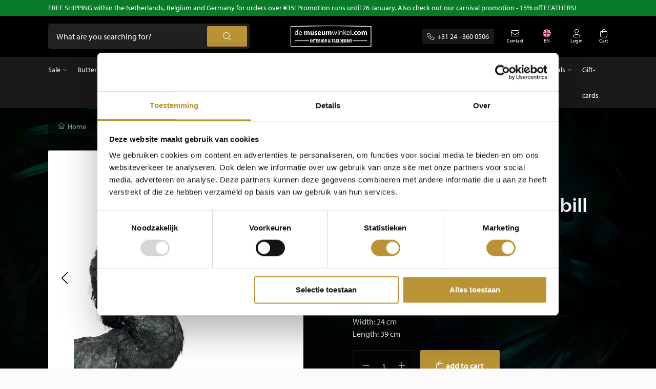

--- FILE ---
content_type: text/html;charset=utf-8
request_url: https://www.demuseumwinkel.com/en/mounted-greyear-hornbill.html
body_size: 13068
content:
<!DOCTYPE html>
<html lang="en">
  <head>
    <title>Mounted Greyear hornbill - DeMuseumwinkel.com</title>
    <meta name="description" content="Award-winning taxidermist. Beautiful mounted birds for sale and for rent. We offer unique gifts and interior decoration. " />
    <meta name="keywords" content="Mounted, Greyear, hornbill" />
    <meta http-equiv="X-UA-Compatible" content="IE=edge">
    <meta name="viewport" content="width=device-width, initial-scale=1">
    <meta name="apple-mobile-web-app-capable" content="yes">
    <meta name="apple-mobile-web-app-status-bar-style" content="black">
        		<link rel="shortcut icon" type="image/x-icon" href="https://cdn.webshopapp.com/shops/349496/themes/183639/v/2000890/assets/favicon.ico?20240513145531">
        <meta charset="utf-8"/>
<!-- [START] 'blocks/head.rain' -->
<!--

  (c) 2008-2026 Lightspeed Netherlands B.V.
  http://www.lightspeedhq.com
  Generated: 22-01-2026 @ 04:47:37

-->
<link rel="canonical" href="https://www.demuseumwinkel.com/en/mounted-greyear-hornbill.html"/>
<link rel="alternate" href="https://www.demuseumwinkel.com/en/index.rss" type="application/rss+xml" title="New products"/>
<meta name="robots" content="noodp,noydir"/>
<meta property="og:url" content="https://www.demuseumwinkel.com/en/mounted-greyear-hornbill.html?source=facebook"/>
<meta property="og:site_name" content="DeMuseumwinkel.com"/>
<meta property="og:title" content="Mounted Greyear hornbill"/>
<meta property="og:description" content="Award-winning taxidermist. Beautiful mounted birds for sale and for rent. We offer unique gifts and interior decoration. "/>
<meta property="og:image" content="https://cdn.webshopapp.com/shops/349496/files/471344829/mounted-greyear-hornbill.jpg"/>
<script src="https://www.powr.io/powr.js?external-type=lightspeed"></script>
<script>
(function(w,d,s,l,i){w[l]=w[l]||[];w[l].push({'gtm.start':
new Date().getTime(),event:'gtm.js'});var f=d.getElementsByTagName(s)[0],
j=d.createElement(s),dl=l!='dataLayer'?'&l='+l:'';j.async=true;j.src=
'https://www.googletagmanager.com/gtm.js?id='+i+dl;f.parentNode.insertBefore(j,f);
})(window,document,'script','dataLayer','GTM-MCQFMX');
</script>
<!--[if lt IE 9]>
<script src="https://cdn.webshopapp.com/assets/html5shiv.js?2025-02-20"></script>
<![endif]-->
<!-- [END] 'blocks/head.rain' -->
        	<meta name="google-site-verification" content="BkpNY2SbB9uuIZIuAmbjYGo_q3lUjDjtLjxtap97L3c" />
                <link rel="preload" as="style" href="https://cdn.webshopapp.com/shops/349496/themes/183639/assets/settings.css?20260119093838" />
    <link rel="stylesheet" href="https://cdn.webshopapp.com/shops/349496/themes/183639/assets/settings.css?20260119093838">
    <link rel="preload" href="https://assets.redbanana.nl/rb-framework/dist/css/style-min.css" as="style">
 		<link rel="stylesheet" href="https://assets.redbanana.nl/rb-framework/dist/css/style-min.css">
    <link rel="stylesheet" href="https://cdn.jsdelivr.net/npm/aos@next/dist/aos.css" />
        		<link rel="preload" href="https://assets.redbanana.nl/rb-framework/dist/css/demuseumwinkel-min.css" as="style">
     		<link rel="stylesheet" href="https://assets.redbanana.nl/rb-framework/dist/css/demuseumwinkel-min.css">
            	<link rel="stylesheet" href="https://assets.redbanana.nl/rb-framework/dist/css/popup/magnific-popup.css">
    
    <script src="https://cdn.webshopapp.com/assets/jquery-1-9-1.js?2025-02-20"></script>
    <script src="https://cdn.webshopapp.com/assets/jquery-ui-1-10-1.js?2025-02-20"></script>
        	<script src="https://assets.redbanana.nl/rb-framework/dist/js/jquery.magnific-popup.min.js"></script>
        <script src="https://cdn.jsdelivr.net/npm/swiper@8/swiper-bundle.min.js"></script>
    <script> var cartUrl = 'https://www.demuseumwinkel.com/en/cart/', listText = 'List';  </script>
    <script src="https://cdn.webshopapp.com/shops/349496/themes/183639/assets/dmw-logging.js?20260119093838"></script>

    <script type="application/ld+json">
        {
        "@context": "https://schema.org",
        "@type": "Organization",
        "url": "https://www.demuseumwinkel.com/",
        "logo": "https://cdn.webshopapp.com/shops/349496/themes/183639/v/2786521/assets/logo.png?20260108111930"
      }
  </script>
  </head>
  <body class="show-message-bar ">
    <div id="quote-id" style="display:none"></div>
    <div id="shop-id" style="display:none">349496</div>
    <div class="wrapper">
                    
<header class="main-header left" id="main-header">
      <div class="top-bar">
      <div class="container">
        <div class="row">
          <div class="col-12 flex align-center">
            <div class="top-bar-content-wrapper">
              <p>FREE SHIPPING within the Netherlands, Belgium and Germany for orders over €35! Promotion runs until 26 January. Also check out our carnival promotion - 15% off FEATHERS!</p>
            </div>
          </div>
        </div>
      </div>
    </div>
    <div class="middle-bar">
    <div class="container">
      <div class="main-header-wrapper flex justify-content-between align-items-center">
                              <div class="search-wrapper centered-layout">
              <form action="https://www.demuseumwinkel.com/en/search/" method="get" id="formSearch" class="relative full-width" target="_self">
                <div class="search-input-wrapper">
                  <input type="text" name="q" placeholder="What are you searching for?">
                  <button class="cta icon icon-before icon-search noma"></button>
                </div>
              </form>
            </div>
                    <div class="logo-wrapper flex align-items-center centered-layout" >
                          <a href="/en"><img src="https://cdn.webshopapp.com/shops/349496/themes/183639/v/2786521/assets/logo.png?20260108111930" alt="Logo DeMuseumwinkel.com" class="logo full-width" width="180" height="40" loading="lazy"></a>
                      </div>
        
        <div class="icons-wrapper flex justify-content-end">
                              <a href="https://www.demuseumwinkel.com/en/cart/" class="desktop-hide icon-wrapper cart-icon flex flex-wrap justify-content-center flex-column relative cart">
            <span class="icon icon-before icon-bag noma flex justify-content-center"></span>
                      </a>
          <p class="phonenumber mobile-hide"><a href="tel:+31 24 - 360 0506" class="icon icon-before icon-phone">+31 24 - 360 0506</a></p>          <p class="phonenumber desktop-hide flex align-items-center"><a href="/account/login" class="icon icon-before icon-user noma"></a></p>
          <div class="menu-btn-wrapper desktop-hide flex align-items-center">
            <span class="icon icon-before icon-bars noma"></span>
          </div>
          <a class="contact-icon mobile-hide" href="/en/service">
            <span class="icon-contact-wrapper icon icon-before icon-envelope noma flex justify-content-center">
                Contact
            </span>
          </a>
          
                      <span class="icon-wrapper language-icon-assets flex justify-content-center align-items-center mobile-hide">
              <span class="flex justify-content-center flex-wrap align-items-center">
                  <img class="language-flag-img" src="https://flagicons.lipis.dev/flags/1x1/gb.svg" alt="flag" loading="lazy">
                <span class="icon-text flex full-width justify-content-center">EN</span>
              </span>
              <ul class="languageAssets">
                                  <li >
                    <a href="https://www.demuseumwinkel.com/nl/"  title="Nederlands" lang="nl">
                      Nederlands
                    </a>
                  </li>
                                  <li >
                    <a href="https://www.demuseumwinkel.com/de/"  title="Deutsch" lang="de">
                      Deutsch
                    </a>
                  </li>
                                  <li class="active">
                    <a href="https://www.demuseumwinkel.com/en/"  title="English" lang="en">
                      English
                    </a>
                  </li>
                              </ul>
            </span>
          <!--          	          	          		                <a href="https://www.demuseumwinkel.com/en/blogs/news/" class="icon-wrapper flex flex-wrap justify-content-center blog-icon flex-column">
                  <span class="icon icon-before icon-blog noma flex justify-content-center"></span>
                  <span class="icon-text flex full-width justify-content-center">Blog</span>
                </a>
                        	          		          	           -->
          <a href="https://www.demuseumwinkel.com/en/account/" class="mobile-hide flex flex-wrap justify-content-center flex-column icon-wrapper">
            <span class="icon icon-before icon-account noma flex justify-content-center"></span>
                        	<span class="icon-text flex full-width justify-content-center">Login</span>
                      </a>
          <a href="https://www.demuseumwinkel.com/en/cart/" class="mobile-hide icon-wrapper cart-icon flex flex-wrap justify-content-center flex-column relative">
            <span class="icon icon-before icon-bag noma flex justify-content-center"></span>
            <span class="icon-text flex full-width justify-content-center">Cart</span>
                      </a>
        </div>
      </div>
    </div>
  </div>
    	<div class="bottom-bar mobile-hide ">
      <div class="container">
        <ul class="menu flex align-items-center justify-content-between">
            <div class="flex menu menu-left  justify-content-between full-width  ">
                                                      <li class="menu-item menu-item-has-children relative small-menu">
                  <a href="https://www.demuseumwinkel.com/en/sale/" title="Sale">Sale</a>

                                                                                                    <div class="small-sub-menu-wrap">
                        <div class="container">
                          <ul class="sub-menu">
                            <li class="menu-item">
                              <a class="subitemLink" href="https://www.demuseumwinkel.com/en/sale/" title="Sale">Sale</a>
                            </li>
                                                          <li class="menu-item">
                                <a class="subitemLink" href="https://www.demuseumwinkel.com/en/sale/sale-15/" title="Sale 15%">Sale 15%</a>
                              </li>
                                                      </ul>
                        </div>
                      </div>
                                                      </li>
                                                        <li class="menu-item menu-item-has-children relative small-menu">
                  <a href="https://www.demuseumwinkel.com/en/butterflies/" title="Butterflies">Butterflies</a>

                                                                                                    <div class="small-sub-menu-wrap">
                        <div class="container">
                          <ul class="sub-menu">
                            <li class="menu-item">
                              <a class="subitemLink" href="https://www.demuseumwinkel.com/en/butterflies/" title="Butterflies">Butterflies</a>
                            </li>
                                                          <li class="menu-item">
                                <a class="subitemLink" href="https://www.demuseumwinkel.com/en/butterflies/butterflies-in-glass-dome/" title="Butterflies in glass dome">Butterflies in glass dome</a>
                              </li>
                                                          <li class="menu-item">
                                <a class="subitemLink" href="https://www.demuseumwinkel.com/en/butterflies/mounted-butterflies-in-frame/" title="Mounted butterflies in frame">Mounted butterflies in frame</a>
                              </li>
                                                          <li class="menu-item">
                                <a class="subitemLink" href="https://www.demuseumwinkel.com/en/butterflies/dried-butterflies/" title="Dried butterflies">Dried butterflies</a>
                              </li>
                                                      </ul>
                        </div>
                      </div>
                                                      </li>
                                                        <li class="menu-item menu-item-has-children relative small-menu">
                  <a href="https://www.demuseumwinkel.com/en/insects/" title="Insects">Insects</a>

                                                                                                    <div class="small-sub-menu-wrap">
                        <div class="container">
                          <ul class="sub-menu">
                            <li class="menu-item">
                              <a class="subitemLink" href="https://www.demuseumwinkel.com/en/insects/" title="Insects">Insects</a>
                            </li>
                                                          <li class="menu-item">
                                <a class="subitemLink" href="https://www.demuseumwinkel.com/en/insects/dried-insects/" title="Dried insects">Dried insects</a>
                              </li>
                                                      </ul>
                        </div>
                      </div>
                                                      </li>
                                                        <li class="menu-item menu-item-has-children relative small-menu">
                  <a href="https://www.demuseumwinkel.com/en/taxidermy/" title="Taxidermy">Taxidermy</a>

                                                                                                    <div class="small-sub-menu-wrap">
                        <div class="container">
                          <ul class="sub-menu">
                            <li class="menu-item">
                              <a class="subitemLink" href="https://www.demuseumwinkel.com/en/taxidermy/" title="Taxidermy">Taxidermy</a>
                            </li>
                                                          <li class="menu-item">
                                <a class="subitemLink" href="https://www.demuseumwinkel.com/en/taxidermy/taxidermy-birds/" title="Taxidermy birds">Taxidermy birds</a>
                              </li>
                                                          <li class="menu-item">
                                <a class="subitemLink" href="https://www.demuseumwinkel.com/en/taxidermy/taxidermy-mammals/" title="Taxidermy mammals">Taxidermy mammals</a>
                              </li>
                                                          <li class="menu-item">
                                <a class="subitemLink" href="https://www.demuseumwinkel.com/en/taxidermy/taxidermy-fish/" title="Taxidermy fish">Taxidermy fish</a>
                              </li>
                                                          <li class="menu-item">
                                <a class="subitemLink" href="https://www.demuseumwinkel.com/en/taxidermy/trophies/" title="Trophies ">Trophies </a>
                              </li>
                                                      </ul>
                        </div>
                      </div>
                                                      </li>
                                                        <li class="menu-item relative small-menu">
                  <a href="https://www.demuseumwinkel.com/en/sea-products/" title="Sea products">Sea products</a>

                                  </li>
                                                        <li class="menu-item menu-item-has-children relative small-menu">
                  <a href="https://www.demuseumwinkel.com/en/feathers/" title="Feathers">Feathers</a>

                                                                                                    <div class="small-sub-menu-wrap">
                        <div class="container">
                          <ul class="sub-menu">
                            <li class="menu-item">
                              <a class="subitemLink" href="https://www.demuseumwinkel.com/en/feathers/" title="Feathers">Feathers</a>
                            </li>
                                                          <li class="menu-item">
                                <a class="subitemLink" href="https://www.demuseumwinkel.com/en/feathers/skins/" title="Skins">Skins</a>
                              </li>
                                                          <li class="menu-item">
                                <a class="subitemLink" href="https://www.demuseumwinkel.com/en/feathers/skins-13335524/" title="Skins">Skins</a>
                              </li>
                                                      </ul>
                        </div>
                      </div>
                                                      </li>
                                                        <li class="menu-item relative small-menu">
                  <a href="https://www.demuseumwinkel.com/en/fossils/" title="Fossils">Fossils</a>

                                  </li>
                                                        <li class="menu-item relative small-menu">
                  <a href="https://www.demuseumwinkel.com/en/minerals/" title="Minerals">Minerals</a>

                                  </li>
                                                        <li class="menu-item relative small-menu">
                  <a href="https://www.demuseumwinkel.com/en/skulls-skeletons/" title="Skulls &amp; skeletons">Skulls &amp; skeletons</a>

                                  </li>
                                                        <li class="menu-item menu-item-has-children relative small-menu">
                  <a href="https://www.demuseumwinkel.com/en/glass-domes/" title="Glass domes">Glass domes</a>

                                                                                                    <div class="small-sub-menu-wrap">
                        <div class="container">
                          <ul class="sub-menu">
                            <li class="menu-item">
                              <a class="subitemLink" href="https://www.demuseumwinkel.com/en/glass-domes/" title="Glass domes">Glass domes</a>
                            </li>
                                                          <li class="menu-item">
                                <a class="subitemLink" href="https://www.demuseumwinkel.com/en/glass-domes/empty-domes/" title="Empty domes">Empty domes</a>
                              </li>
                                                      </ul>
                        </div>
                      </div>
                                                      </li>
                                                        <li class="menu-item menu-item-has-children relative small-menu">
                  <a href="https://www.demuseumwinkel.com/en/taxidermy-supplies/" title="Taxidermy supplies">Taxidermy supplies</a>

                                                                                                    <div class="small-sub-menu-wrap">
                        <div class="container">
                          <ul class="sub-menu">
                            <li class="menu-item">
                              <a class="subitemLink" href="https://www.demuseumwinkel.com/en/taxidermy-supplies/" title="Taxidermy supplies">Taxidermy supplies</a>
                            </li>
                                                          <li class="menu-item">
                                <a class="subitemLink" href="https://www.demuseumwinkel.com/en/taxidermy-supplies/insect-boxes-and-frames/" title="Insect boxes and frames">Insect boxes and frames</a>
                              </li>
                                                      </ul>
                        </div>
                      </div>
                                                      </li>
                                                                                  <li class="menu-item menu-item-has-children relative small-menu">
                  <a href="https://www.demuseumwinkel.com/en/specials/" title="Specials">Specials</a>

                                                                                                    <div class="small-sub-menu-wrap">
                        <div class="container">
                          <ul class="sub-menu">
                            <li class="menu-item">
                              <a class="subitemLink" href="https://www.demuseumwinkel.com/en/specials/" title="Specials">Specials</a>
                            </li>
                                                          <li class="menu-item">
                                <a class="subitemLink" href="https://www.demuseumwinkel.com/en/specials/antique/" title="Antique">Antique</a>
                              </li>
                                                          <li class="menu-item">
                                <a class="subitemLink" href="https://www.demuseumwinkel.com/en/specials/interior/" title="Interior">Interior</a>
                              </li>
                                                      </ul>
                        </div>
                      </div>
                                                      </li>
                                                                   	                             	                    <li>
                      <a href="https://www.demuseumwinkel.com/en/buy-gift-card/" title="Gift-cards">
                        Gift-cards
                      </a>
                    </li>
              	                                    </div>
                  </ul>
    	</div>
		</div>
  	
    <div class="search-wrapper-mobile desktop-hide ">
       <div class="container">
        <form action="https://www.demuseumwinkel.com/en/search/" method="get" id="formSearchMobile" class="relative full-width" target="_self">
          <div class="search-input-wrapper ">
            <input type="text" name="q" placeholder="What are you searching for?">
            <button class="cta icon icon-before icon-search noma"></button>
          </div>
        </form>
      </div>
    </div>
      	  		<div class="bottom-bar-custom desktop-hide">
  <div class="container">
    <a href="#" class="icon icon-before icon-left back-btn-custom sub"></a>
    <a href="#" class="icon icon-before icon-left back-btn-custom sub-sub"></a>

    <div class="menu-btn-wrapper desktop-hide flex align-items-center">
      <span class="icon icon-before icon-bars noma"></span>
    </div>

    <ul class="menu flex align-items-center justify-content-between">
      
            
               <li class="menu-item menu-item-has-children relative lang">
          <a class="flex flex-wrap align-items-center">
            <img class="language-flag-img" src="https://flagicons.lipis.dev/flags/1x1/gb.svg" alt="flag-en" loading="lazy">
          </a>
            <ul class="sub-menu-wrap submenu">
                                       <li >
                <a href="https://www.demuseumwinkel.com/nl/"  title="Nederlands" lang="nl">
                  <img class="language-flag-img" src="https://flagicons.lipis.dev/flags/1x1/nl.svg " alt="flag-nl" loading="lazy">
                </a>
              </li>
                                                   <li >
                <a href="https://www.demuseumwinkel.com/de/"  title="Deutsch" lang="de">
                  <img class="language-flag-img" src="https://flagicons.lipis.dev/flags/1x1/de.svg " alt="flag-de" loading="lazy">
                </a>
              </li>
                                                          </ul>
        </li>
            
              <li class="menu-item menu-item-has-children ">
                                          
          <a class="active-category" href="https://www.demuseumwinkel.com/en/sale/" title="Sale">
            <div class=" link-wrap">
                                                          <span class="category" >Sale</span>
            </div>
          </a>

                                              <div class="sub-menu-wrap">
              <div class="container">
                <div class="row row-20">
                  <div class="col-12 col-sm-12 col-md-12 col-lg-3 flex align-items-center">
                    <ul class="column-submenu">
                      <li class="menu-item">
                         <a class="subitemLink" href="https://www.demuseumwinkel.com/en/sale/" title="Sale">
                         	Sale
                        </a>
                      </li>
                    </ul> 
                  </div>
                                      <div class="col-12 col-sm-12 col-md-12 col-lg-3 flex align-items-center">
                      <ul class="column-submenu">
                                                  <li class="menu-item">
                            <a class="subitemLink" href="https://www.demuseumwinkel.com/en/sale/sale-15/" title="Sale 15%">
                              Sale 15%
                            </a>
                                                                                                                                            </li>
                                              </ul>
                    </div>
                                  </div>
              </div>
            </div>
                  </li>
              <li class="menu-item menu-item-has-children ">
                                    <div class="image-wrapper-sub">
                <img src="https://cdn.webshopapp.com/shops/349496/files/444601397/image.jpg" alt="Butterflies" loading="lazy" />
              </div>
                                
          <a class="active-category" href="https://www.demuseumwinkel.com/en/butterflies/" title="Butterflies">
            <div class="with-image link-wrap">
                                                <div class="image-wrapper">
                    <img src="https://cdn.webshopapp.com/shops/349496/files/444601397/52x52x2/image.jpg" alt="Butterflies" loading="lazy" />
                  </div>
                                            <span class="category" >Butterflies</span>
            </div>
          </a>

                                              <div class="sub-menu-wrap">
              <div class="container">
                <div class="row row-20">
                  <div class="col-12 col-sm-12 col-md-12 col-lg-3 flex align-items-center">
                    <ul class="column-submenu">
                      <li class="menu-item">
                         <a class="subitemLink" href="https://www.demuseumwinkel.com/en/butterflies/" title="Butterflies">
                         	Butterflies
                        </a>
                      </li>
                    </ul> 
                  </div>
                                      <div class="col-12 col-sm-12 col-md-12 col-lg-3 flex align-items-center">
                      <ul class="column-submenu">
                                                  <li class="menu-item">
                            <a class="subitemLink" href="https://www.demuseumwinkel.com/en/butterflies/butterflies-in-glass-dome/" title="Butterflies in glass dome">
                              Butterflies in glass dome
                            </a>
                                                                                          <div class="image-wrapper-sub-sub">
                                  <img src="https://cdn.webshopapp.com/shops/349496/files/444601793/image.jpg" alt="Butterflies in glass dome" loading="lazy" />
                                </div>
                                                                                                                </li>
                                                  <li class="menu-item">
                            <a class="subitemLink" href="https://www.demuseumwinkel.com/en/butterflies/mounted-butterflies-in-frame/" title="Mounted butterflies in frame">
                              Mounted butterflies in frame
                            </a>
                                                                                          <div class="image-wrapper-sub-sub">
                                  <img src="https://cdn.webshopapp.com/shops/349496/files/436224812/image.jpg" alt="Mounted butterflies in frame" loading="lazy" />
                                </div>
                                                                                                                </li>
                                              </ul>
                    </div>
                                      <div class="col-12 col-sm-12 col-md-12 col-lg-3 flex align-items-center">
                      <ul class="column-submenu">
                                                  <li class="menu-item">
                            <a class="subitemLink" href="https://www.demuseumwinkel.com/en/butterflies/dried-butterflies/" title="Dried butterflies">
                              Dried butterflies
                            </a>
                                                                                          <div class="image-wrapper-sub-sub">
                                  <img src="https://cdn.webshopapp.com/shops/349496/files/436224820/image.jpg" alt="Dried butterflies" loading="lazy" />
                                </div>
                                                                                                                </li>
                                              </ul>
                    </div>
                                  </div>
              </div>
            </div>
                  </li>
              <li class="menu-item menu-item-has-children ">
                                    <div class="image-wrapper-sub">
                <img src="https://cdn.webshopapp.com/shops/349496/files/436224825/image.jpg" alt="Insects" loading="lazy" />
              </div>
                                
          <a class="active-category" href="https://www.demuseumwinkel.com/en/insects/" title="Insects">
            <div class="with-image link-wrap">
                                                <div class="image-wrapper">
                    <img src="https://cdn.webshopapp.com/shops/349496/files/436224825/52x52x2/image.jpg" alt="Insects" loading="lazy" />
                  </div>
                                            <span class="category" >Insects</span>
            </div>
          </a>

                                              <div class="sub-menu-wrap">
              <div class="container">
                <div class="row row-20">
                  <div class="col-12 col-sm-12 col-md-12 col-lg-3 flex align-items-center">
                    <ul class="column-submenu">
                      <li class="menu-item">
                         <a class="subitemLink" href="https://www.demuseumwinkel.com/en/insects/" title="Insects">
                         	Insects
                        </a>
                      </li>
                    </ul> 
                  </div>
                                      <div class="col-12 col-sm-12 col-md-12 col-lg-3 flex align-items-center">
                      <ul class="column-submenu">
                                                  <li class="menu-item">
                            <a class="subitemLink" href="https://www.demuseumwinkel.com/en/insects/dried-insects/" title="Dried insects">
                              Dried insects
                            </a>
                                                                                          <div class="image-wrapper-sub-sub">
                                  <img src="https://cdn.webshopapp.com/shops/349496/files/436224832/image.jpg" alt="Dried insects" loading="lazy" />
                                </div>
                                                                                                                </li>
                                              </ul>
                    </div>
                                  </div>
              </div>
            </div>
                  </li>
              <li class="menu-item menu-item-has-children ">
                                    <div class="image-wrapper-sub">
                <img src="https://cdn.webshopapp.com/shops/349496/files/435114462/image.jpg" alt="Taxidermy" loading="lazy" />
              </div>
                                
          <a class="active-category" href="https://www.demuseumwinkel.com/en/taxidermy/" title="Taxidermy">
            <div class="with-image link-wrap">
                                                <div class="image-wrapper">
                    <img src="https://cdn.webshopapp.com/shops/349496/files/435114462/52x52x2/image.jpg" alt="Taxidermy" loading="lazy" />
                  </div>
                                            <span class="category" >Taxidermy</span>
            </div>
          </a>

                                              <div class="sub-menu-wrap">
              <div class="container">
                <div class="row row-20">
                  <div class="col-12 col-sm-12 col-md-12 col-lg-3 flex align-items-center">
                    <ul class="column-submenu">
                      <li class="menu-item">
                         <a class="subitemLink" href="https://www.demuseumwinkel.com/en/taxidermy/" title="Taxidermy">
                         	Taxidermy
                        </a>
                      </li>
                    </ul> 
                  </div>
                                      <div class="col-12 col-sm-12 col-md-12 col-lg-3 flex align-items-center">
                      <ul class="column-submenu">
                                                  <li class="menu-item">
                            <a class="subitemLink" href="https://www.demuseumwinkel.com/en/taxidermy/taxidermy-birds/" title="Taxidermy birds">
                              Taxidermy birds
                            </a>
                                                                                          <div class="image-wrapper-sub-sub">
                                  <img src="https://cdn.webshopapp.com/shops/349496/files/435114463/image.jpg" alt="Taxidermy birds" loading="lazy" />
                                </div>
                                                                                                                </li>
                                                  <li class="menu-item">
                            <a class="subitemLink" href="https://www.demuseumwinkel.com/en/taxidermy/taxidermy-mammals/" title="Taxidermy mammals">
                              Taxidermy mammals
                            </a>
                                                                                          <div class="image-wrapper-sub-sub">
                                  <img src="https://cdn.webshopapp.com/shops/349496/files/454869187/image.jpg" alt="Taxidermy mammals" loading="lazy" />
                                </div>
                                                                                                                </li>
                                              </ul>
                    </div>
                                      <div class="col-12 col-sm-12 col-md-12 col-lg-3 flex align-items-center">
                      <ul class="column-submenu">
                                                  <li class="menu-item">
                            <a class="subitemLink" href="https://www.demuseumwinkel.com/en/taxidermy/taxidermy-fish/" title="Taxidermy fish">
                              Taxidermy fish
                            </a>
                                                                                          <div class="image-wrapper-sub-sub">
                                  <img src="https://cdn.webshopapp.com/shops/349496/files/454878700/image.jpg" alt="Taxidermy fish" loading="lazy" />
                                </div>
                                                                                                                </li>
                                                  <li class="menu-item">
                            <a class="subitemLink" href="https://www.demuseumwinkel.com/en/taxidermy/trophies/" title="Trophies ">
                              Trophies 
                            </a>
                                                                                                                                            </li>
                                              </ul>
                    </div>
                                  </div>
              </div>
            </div>
                  </li>
              <li class="menu-item ">
                                    <div class="image-wrapper-sub">
                <img src="https://cdn.webshopapp.com/shops/349496/files/435114461/image.jpg" alt="Sea products" loading="lazy" />
              </div>
                                
          <a class="active-category" href="https://www.demuseumwinkel.com/en/sea-products/" title="Sea products">
            <div class="with-image link-wrap">
                                                <div class="image-wrapper">
                    <img src="https://cdn.webshopapp.com/shops/349496/files/435114461/52x52x2/image.jpg" alt="Sea products" loading="lazy" />
                  </div>
                                            <span class="category" >Sea products</span>
            </div>
          </a>

                  </li>
              <li class="menu-item menu-item-has-children ">
                                    <div class="image-wrapper-sub">
                <img src="https://cdn.webshopapp.com/shops/349496/files/435114464/image.jpg" alt="Feathers" loading="lazy" />
              </div>
                                
          <a class="active-category" href="https://www.demuseumwinkel.com/en/feathers/" title="Feathers">
            <div class="with-image link-wrap">
                                                <div class="image-wrapper">
                    <img src="https://cdn.webshopapp.com/shops/349496/files/435114464/52x52x2/image.jpg" alt="Feathers" loading="lazy" />
                  </div>
                                            <span class="category" >Feathers</span>
            </div>
          </a>

                                              <div class="sub-menu-wrap">
              <div class="container">
                <div class="row row-20">
                  <div class="col-12 col-sm-12 col-md-12 col-lg-3 flex align-items-center">
                    <ul class="column-submenu">
                      <li class="menu-item">
                         <a class="subitemLink" href="https://www.demuseumwinkel.com/en/feathers/" title="Feathers">
                         	Feathers
                        </a>
                      </li>
                    </ul> 
                  </div>
                                      <div class="col-12 col-sm-12 col-md-12 col-lg-3 flex align-items-center">
                      <ul class="column-submenu">
                                                  <li class="menu-item">
                            <a class="subitemLink" href="https://www.demuseumwinkel.com/en/feathers/skins/" title="Skins">
                              Skins
                            </a>
                                                                                          <div class="image-wrapper-sub-sub">
                                  <img src="https://cdn.webshopapp.com/shops/349496/files/435114506/image.jpg" alt="Skins" loading="lazy" />
                                </div>
                                                                                                                </li>
                                              </ul>
                    </div>
                                      <div class="col-12 col-sm-12 col-md-12 col-lg-3 flex align-items-center">
                      <ul class="column-submenu">
                                                  <li class="menu-item">
                            <a class="subitemLink" href="https://www.demuseumwinkel.com/en/feathers/skins-13335524/" title="Skins">
                              Skins
                            </a>
                                                                                                                                            </li>
                                              </ul>
                    </div>
                                  </div>
              </div>
            </div>
                  </li>
              <li class="menu-item ">
                                    <div class="image-wrapper-sub">
                <img src="https://cdn.webshopapp.com/shops/349496/files/435114465/image.jpg" alt="Fossils" loading="lazy" />
              </div>
                                
          <a class="active-category" href="https://www.demuseumwinkel.com/en/fossils/" title="Fossils">
            <div class="with-image link-wrap">
                                                <div class="image-wrapper">
                    <img src="https://cdn.webshopapp.com/shops/349496/files/435114465/52x52x2/image.jpg" alt="Fossils" loading="lazy" />
                  </div>
                                            <span class="category" >Fossils</span>
            </div>
          </a>

                  </li>
              <li class="menu-item ">
                                    <div class="image-wrapper-sub">
                <img src="https://cdn.webshopapp.com/shops/349496/files/435114479/image.jpg" alt="Minerals" loading="lazy" />
              </div>
                                
          <a class="active-category" href="https://www.demuseumwinkel.com/en/minerals/" title="Minerals">
            <div class="with-image link-wrap">
                                                <div class="image-wrapper">
                    <img src="https://cdn.webshopapp.com/shops/349496/files/435114479/52x52x2/image.jpg" alt="Minerals" loading="lazy" />
                  </div>
                                            <span class="category" >Minerals</span>
            </div>
          </a>

                  </li>
              <li class="menu-item ">
                                    <div class="image-wrapper-sub">
                <img src="https://cdn.webshopapp.com/shops/349496/files/435114466/image.jpg" alt="Skulls &amp; skeletons" loading="lazy" />
              </div>
                                
          <a class="active-category" href="https://www.demuseumwinkel.com/en/skulls-skeletons/" title="Skulls &amp; skeletons">
            <div class="with-image link-wrap">
                                                <div class="image-wrapper">
                    <img src="https://cdn.webshopapp.com/shops/349496/files/435114466/52x52x2/image.jpg" alt="Skulls &amp; skeletons" loading="lazy" />
                  </div>
                                            <span class="category" >Skulls &amp; skeletons</span>
            </div>
          </a>

                  </li>
              <li class="menu-item menu-item-has-children ">
                                    <div class="image-wrapper-sub">
                <img src="https://cdn.webshopapp.com/shops/349496/files/435114460/image.jpg" alt="Glass domes" loading="lazy" />
              </div>
                                
          <a class="active-category" href="https://www.demuseumwinkel.com/en/glass-domes/" title="Glass domes">
            <div class="with-image link-wrap">
                                                <div class="image-wrapper">
                    <img src="https://cdn.webshopapp.com/shops/349496/files/435114460/52x52x2/image.jpg" alt="Glass domes" loading="lazy" />
                  </div>
                                            <span class="category" >Glass domes</span>
            </div>
          </a>

                                              <div class="sub-menu-wrap">
              <div class="container">
                <div class="row row-20">
                  <div class="col-12 col-sm-12 col-md-12 col-lg-3 flex align-items-center">
                    <ul class="column-submenu">
                      <li class="menu-item">
                         <a class="subitemLink" href="https://www.demuseumwinkel.com/en/glass-domes/" title="Glass domes">
                         	Glass domes
                        </a>
                      </li>
                    </ul> 
                  </div>
                                      <div class="col-12 col-sm-12 col-md-12 col-lg-3 flex align-items-center">
                      <ul class="column-submenu">
                                                  <li class="menu-item">
                            <a class="subitemLink" href="https://www.demuseumwinkel.com/en/glass-domes/empty-domes/" title="Empty domes">
                              Empty domes
                            </a>
                                                                                                                                            </li>
                                              </ul>
                    </div>
                                  </div>
              </div>
            </div>
                  </li>
              <li class="menu-item menu-item-has-children ">
                                    <div class="image-wrapper-sub">
                <img src="https://cdn.webshopapp.com/shops/349496/files/437148174/image.jpg" alt="Taxidermy supplies" loading="lazy" />
              </div>
                                
          <a class="active-category" href="https://www.demuseumwinkel.com/en/taxidermy-supplies/" title="Taxidermy supplies">
            <div class="with-image link-wrap">
                                                <div class="image-wrapper">
                    <img src="https://cdn.webshopapp.com/shops/349496/files/437148174/52x52x2/image.jpg" alt="Taxidermy supplies" loading="lazy" />
                  </div>
                                            <span class="category" >Taxidermy supplies</span>
            </div>
          </a>

                                              <div class="sub-menu-wrap">
              <div class="container">
                <div class="row row-20">
                  <div class="col-12 col-sm-12 col-md-12 col-lg-3 flex align-items-center">
                    <ul class="column-submenu">
                      <li class="menu-item">
                         <a class="subitemLink" href="https://www.demuseumwinkel.com/en/taxidermy-supplies/" title="Taxidermy supplies">
                         	Taxidermy supplies
                        </a>
                      </li>
                    </ul> 
                  </div>
                                      <div class="col-12 col-sm-12 col-md-12 col-lg-3 flex align-items-center">
                      <ul class="column-submenu">
                                                  <li class="menu-item">
                            <a class="subitemLink" href="https://www.demuseumwinkel.com/en/taxidermy-supplies/insect-boxes-and-frames/" title="Insect boxes and frames">
                              Insect boxes and frames
                            </a>
                                                                                                                                            </li>
                                              </ul>
                    </div>
                                  </div>
              </div>
            </div>
                  </li>
              <li class="menu-item ">
                                    <div class="image-wrapper-sub">
                <img src="https://cdn.webshopapp.com/shops/349496/files/435114474/image.jpg" alt="Sold" loading="lazy" />
              </div>
                                
          <a class="active-category" href="https://www.demuseumwinkel.com/en/sold/" title="Sold">
            <div class="with-image link-wrap">
                                                <div class="image-wrapper">
                    <img src="https://cdn.webshopapp.com/shops/349496/files/435114474/52x52x2/image.jpg" alt="Sold" loading="lazy" />
                  </div>
                                            <span class="category" >Sold</span>
            </div>
          </a>

                  </li>
              <li class="menu-item menu-item-has-children ">
                                    <div class="image-wrapper-sub">
                <img src="https://cdn.webshopapp.com/shops/349496/files/436224719/image.jpg" alt="Specials" loading="lazy" />
              </div>
                                
          <a class="active-category" href="https://www.demuseumwinkel.com/en/specials/" title="Specials">
            <div class="with-image link-wrap">
                                                <div class="image-wrapper">
                    <img src="https://cdn.webshopapp.com/shops/349496/files/436224719/52x52x2/image.jpg" alt="Specials" loading="lazy" />
                  </div>
                                            <span class="category" >Specials</span>
            </div>
          </a>

                                              <div class="sub-menu-wrap">
              <div class="container">
                <div class="row row-20">
                  <div class="col-12 col-sm-12 col-md-12 col-lg-3 flex align-items-center">
                    <ul class="column-submenu">
                      <li class="menu-item">
                         <a class="subitemLink" href="https://www.demuseumwinkel.com/en/specials/" title="Specials">
                         	Specials
                        </a>
                      </li>
                    </ul> 
                  </div>
                                      <div class="col-12 col-sm-12 col-md-12 col-lg-3 flex align-items-center">
                      <ul class="column-submenu">
                                                  <li class="menu-item">
                            <a class="subitemLink" href="https://www.demuseumwinkel.com/en/specials/antique/" title="Antique">
                              Antique
                            </a>
                                                                                          <div class="image-wrapper-sub-sub">
                                  <img src="https://cdn.webshopapp.com/shops/349496/files/436224757/image.jpg" alt="Antique" loading="lazy" />
                                </div>
                                                                                                                </li>
                                              </ul>
                    </div>
                                      <div class="col-12 col-sm-12 col-md-12 col-lg-3 flex align-items-center">
                      <ul class="column-submenu">
                                                  <li class="menu-item">
                            <a class="subitemLink" href="https://www.demuseumwinkel.com/en/specials/interior/" title="Interior">
                              Interior
                            </a>
                                                                                                                                            </li>
                                              </ul>
                    </div>
                                  </div>
              </div>
            </div>
                  </li>
                    <li>
                                          <a class="icon icon-star icon-before noma" href="https://www.demuseumwinkel.com/en/collection/?sort=newest" title="Newest">
            <span class="title">Newest</span>
          </a>
        </li>
              <li>
                                          <a class="icon icon-giftcard icon-before noma" href="https://www.demuseumwinkel.com/en/buy-gift-card/" title="Gift-cards">
            <span class="title">Gift-cards</span>
          </a>
        </li>
            
<!--               <li class="menu-item language-menu icon icon-after icon-chevdown flex justify-conent-between align-items-center relative">
          <select class="languages-mobile">
            <option>Language</option>
                          <option value="https://www.demuseumwinkel.com/nl/" lang="nl"  title="Nederlands">
                  Nederlands
              </option>
                          <option value="https://www.demuseumwinkel.com/de/" lang="de"  title="Deutsch">
                  Deutsch
              </option>
                          <option value="https://www.demuseumwinkel.com/en/" lang="en"  title="English">
                  English
              </option>
                      </select>
        </li>
       -->
      
    </ul>
  </div>
</div>

<script>
  $(document).ready(function() {
    var backButtonCustomSub = $('.back-btn-custom.sub');
    var backButtonCustomSubSub = $('.back-btn-custom.sub-sub');
    
    $('.bottom-bar-custom > .container > .menu > .menu-item > a').each(function(index, element) {
      var activeSubmenu = false;
      backButtonCustomSubSub.hide();
      backButtonCustomSub.hide();
      
      if ($(this).parent('.menu-item').hasClass('menu-item-has-children')) {
        $(element).on('click', function(event) {
          event.preventDefault();
          backButtonCustomSub.show();
          backButtonCustomSubSub.hide();
          
          function resetSubMenu() {
            $('body').removeClass("open-submenu");
             $('.bottom-bar-custom > .container > .menu > li').show();
             $(element).parent('.menu-item').removeClass("active-menu");
             $(element).show();
             $('.image-wrapper-sub').hide();
             backButtonCustomSubSub.hide();
          	 backButtonCustomSub.hide();
             activeSubmenu = false;
          }
          
          if (!activeSubmenu) {
              $('.bottom-bar-custom > .container > .menu > li').hide();
              $('body').addClass("open-submenu");
            	$('.image-wrapper-sub').show();
              $(this).parent('.menu-item').addClass("active-menu");
              activeSubmenu = true;
          } else {
              window.location.href = $(this).attr('href');
          }
          
          if(activeSubmenu) {
           backButtonCustomSub.on('click', function(event) {
             resetSubMenu();
           });
            $('.menu-btn-wrapper .icon-bars').on('click', function(event) {
             resetSubMenu();
           });
          }
        });
      } 
    });
    
    $('.bottom-bar-custom .menu-item .column-submenu .menu-item a').each(function(index, element) {
      var activeSubSubmenu = false;
      
      if ($(this).parent('.menu-item').hasClass('menu-item-has-children')) {
        $(element).on('click', function(event) {
          event.preventDefault();
          backButtonCustomSubSub.show();
          backButtonCustomSub.hide();
          
          function resetSubSubMenu() {
            $('body').removeClass("open-sub-sub-menu");
             $('.bottom-bar-custom .sub-menu-wrap .column-submenu > .menu-item').show();
             $(element).parent('.menu-item').removeClass("active-sub-sub-menu");
             $('.menu-item.active-menu .image-wrapper-sub-sub').hide();
             $('.menu-item.active-menu > .image-wrapper-sub').show();
             $('.menu-item.active-menu > a').show();
             backButtonCustomSubSub.hide();
          	 backButtonCustomSub.show();
            activeSubSubmenu = false;
          }
          
          if (!activeSubSubmenu) {
              $('.bottom-bar-custom .sub-menu-wrap .column-submenu > .menu-item').hide();
              $('body').addClass("open-sub-sub-menu");
              $(this).parent('.menu-item').addClass("active-sub-sub-menu").show();
            	$('.menu-item.active-menu .image-wrapper-sub-sub').show();
            	$('.menu-item.active-menu > a').hide();
            	$('.menu-item.active-menu > .image-wrapper-sub').hide();
              activeSubSubmenu = true;
          } else {
              window.location.href = $(this).attr('href');
          }
          
          if(activeSubSubmenu) {
             backButtonCustomSubSub.on('click', function(event) {
               resetSubSubMenu();
             });
             $('.menu-btn-wrapper .icon-bars').on('click', function(event) {
               resetSubSubMenu();
             });
          }
        });
      } 
    });
	});
</script>  	  </header>            <div class="page-wrapper">
                


    
<script type="application/ld+json">
        {
        "@context": "https://schema.org",
        "@type": "BreadcrumbList",
        "itemListElement": [
        	          {
            "@type": "ListItem",
            "position": "1",
            "name": "Mounted Greyear hornbill",
            "item": "https://www.demuseumwinkel.com/en/mounted-greyear-hornbill.html"
        	}                ]
      }
  </script>
<section id="section-486568924" class="section-breadcrumbs m-bot-30 ">
  <div class="container">
    			<div class="desktop-hide back-bread breads">
        <a href="https://www.demuseumwinkel.com/en/taxidermy/taxidermy-birds/" class="icon icon-before icon-chevleft">Back naar taxidermy birds</a>
    	</div>
        <div class="breads flex mobile-hide">
      <a class="" href="https://www.demuseumwinkel.com/en/" title="Home"><span class="icon icon-before icon-home">Home</span></a>
                        <div class="icon icon-before icon-chevright noma"></div>
          <a href="https://www.demuseumwinkel.com/en/mounted-greyear-hornbill.html" class="last-item "><span >Mounted Greyear hornbill</span></a>
                  </div>
  </div>
</section><script type="application/ld+json">
              {
        "@context": "https://schema.org",
        "@type": "Product",
                "description": "&lt;div&gt;<br />
&lt;p&gt;&lt;i&gt;Species: Bycanistes subcylindricus&lt;/i&gt;&lt;br /&gt;<br />
&lt;strong&gt;Origin: Africa&lt;/strong&gt;&lt;/p&gt;<br />
<br />
&lt;p&gt;Use our taxidermy birds as stylish interior decoration and bring nature into your home responsibly.&lt;br /&gt;<br />
Almost all of our stuffed birds are prepared by our own preparers, including 3 taxidermists who are Dutch &amp;amp; European champions!&lt;br /&gt;<br />
If you are looking for a stuffed bird that is not on the webshop, please contact us. We also prepare birds on commission!&lt;br /&gt;<br />
All our animals have died a natural death in zoos or aviaries, or come from private individuals. Our animals are certified and come with the necessary documentation.&lt;/p&gt;<br />
<br />
&lt;p&gt;Please note: Additional shipping costs may apply to large orders.&lt;/p&gt;<br />
&lt;/div&gt;",
        "name": "Mounted Greyear hornbill",
        "image": "https://cdn.webshopapp.com/shops/349496/files/471344829/image.jpg",
                        "offers": {
          "@type": "Offer",
          "availability": "https://schema.org/InStock",
          "price": "3750",
          "priceCurrency": "EUR"
        }
      }

  </script>


<script>
	dataLayer.push({'ecommerce' : null});
  dataLayer.push({
  	'event' : 'view_item',
    'ecommerce': {
    	'currency': 'EUR',
      'value' : '3750',
      'items': [{
    		'item_name': 'Mounted Greyear hornbill',
        'item_id': '145758799',
        'product_id': '145758799',
      	'item_variant_id': '287777199' ,
      	'item_brand': '',
      	'item_category': '',
      	'item_variant': '',
      	'index': 1,
      	'currency': 'EUR',
      	'price': '3099.1736',
        'sale': '',	
                	'discount': 0
            	}]
    }
  })
</script>


<script>
 console.log(  window.dataLayer = window.dataLayer );
</script>
<section id="section-1431960934" class="section-product-detail mb-0">
  <div class="container">
    <div class="row g-0 g-sm-0 g-md-0 g-lg-6 product-detail-wrapper">
      <div class="col-xs-12 col-sm-12 col-md-12 col-lg-6 product-column">
        <div class="product-left-wrapper full-width overflow-hidden">
                    <div class="gallery-top square overflow-hidden border-radius">
            <div class="swiper-container relative">
                            <div class="swiper-wrapper">
                                  <div class="swiper-slide">
                                                               <a class="image-popup full-all" href="https://cdn.webshopapp.com/shops/349496/files/471344829/600x600x2/mounted-greyear-hornbill.jpg" loading="lazy">
                                                                
                                        <img src="
                    	                    		https://cdn.webshopapp.com/shops/349496/files/471344829/600x600x2/mounted-greyear-hornbill.jpg
                    	"
                        alt="Mounted Greyear hornbill"
                        loading="lazy">
                    	                    </a>
                                      </div>
                                  <div class="swiper-slide">
                                                               <a class="image-popup full-all" href="https://cdn.webshopapp.com/shops/349496/files/471344830/600x600x2/mounted-greyear-hornbill.jpg" loading="lazy">
                                                                
                                        <img src="
                    	                    		https://cdn.webshopapp.com/shops/349496/files/471344830/600x600x2/mounted-greyear-hornbill.jpg
                    	"
                        alt="Mounted Greyear hornbill"
                        loading="lazy">
                    	                    </a>
                                      </div>
                                  <div class="swiper-slide">
                                                               <a class="image-popup full-all" href="https://cdn.webshopapp.com/shops/349496/files/471344831/600x600x2/mounted-greyear-hornbill.jpg" loading="lazy">
                                                                
                                        <img src="
                    	                    		https://cdn.webshopapp.com/shops/349496/files/471344831/600x600x2/mounted-greyear-hornbill.jpg
                    	"
                        alt="Mounted Greyear hornbill"
                        loading="lazy">
                    	                    </a>
                                      </div>
                                  <div class="swiper-slide">
                                                               <a class="image-popup full-all" href="https://cdn.webshopapp.com/shops/349496/files/471344834/600x600x2/mounted-greyear-hornbill.jpg" loading="lazy">
                                                                
                                        <img src="
                    	                    		https://cdn.webshopapp.com/shops/349496/files/471344834/600x600x2/mounted-greyear-hornbill.jpg
                    	"
                        alt="Mounted Greyear hornbill"
                        loading="lazy">
                    	                    </a>
                                      </div>
                                  <div class="swiper-slide">
                                                               <a class="image-popup full-all" href="https://cdn.webshopapp.com/shops/349496/files/471344835/600x600x2/mounted-greyear-hornbill.jpg" loading="lazy">
                                                                
                                        <img src="
                    	                    		https://cdn.webshopapp.com/shops/349496/files/471344835/600x600x2/mounted-greyear-hornbill.jpg
                    	"
                        alt="Mounted Greyear hornbill"
                        loading="lazy">
                    	                    </a>
                                      </div>
                              </div>
              <div class="swiper-btn absolute top left full-height flex align-items-center"><span class="swiper-button-prev icon icon-after icon-chevleft"></span></div>
              <div class="swiper-btn absolute top right full-height flex align-items-center"><span class="swiper-button-next icon icon-after icon-chevright"></span></div>
            </div>
          </div>
                      <div class="gallery-thumbs flex align-items-center m-top-20 ">
              <div class="swiper-button-prev rounded swiper-btn icon icon-before icon-arrow-left"></div>
              <div thumbsSlider="" class="swiper-container">
                <div class="swiper-wrapper">
                                      <div class="swiper-slide">
                      <div class="thumb-wrapper full-all">
                        <img src="https://cdn.webshopapp.com/shops/349496/files/471344829/60x60x2/mounted-greyear-hornbill.jpg" alt="Mounted Greyear hornbill" loading="lazy">
                      </div>
                    </div>
                                      <div class="swiper-slide">
                      <div class="thumb-wrapper full-all">
                        <img src="https://cdn.webshopapp.com/shops/349496/files/471344830/60x60x2/mounted-greyear-hornbill.jpg" alt="Mounted Greyear hornbill" loading="lazy">
                      </div>
                    </div>
                                      <div class="swiper-slide">
                      <div class="thumb-wrapper full-all">
                        <img src="https://cdn.webshopapp.com/shops/349496/files/471344831/60x60x2/mounted-greyear-hornbill.jpg" alt="Mounted Greyear hornbill" loading="lazy">
                      </div>
                    </div>
                                      <div class="swiper-slide">
                      <div class="thumb-wrapper full-all">
                        <img src="https://cdn.webshopapp.com/shops/349496/files/471344834/60x60x2/mounted-greyear-hornbill.jpg" alt="Mounted Greyear hornbill" loading="lazy">
                      </div>
                    </div>
                                      <div class="swiper-slide">
                      <div class="thumb-wrapper full-all">
                        <img src="https://cdn.webshopapp.com/shops/349496/files/471344835/60x60x2/mounted-greyear-hornbill.jpg" alt="Mounted Greyear hornbill" loading="lazy">
                      </div>
                    </div>
                                  </div>
              </div>
              <div class="swiper-button-next rounded swiper-btn icon icon-after icon-arrow-right"></div>
            </div>
                  </div>
      </div>
      <div class="col-xs-12 col-sm-12 col-md-12 col-lg-6 flex align-items-center right-product-col product-column">
        <form action="https://www.demuseumwinkel.com/en/cart/add/287777199/" id="product_configure_form" method="post" class="product-right-wrapper full-width" target="_self">
          
          						<div class="product-heading maxtext m-bot-20">
            <h1>Mounted Greyear hornbill</h1>
            <div class="product-information">
                            <span class="block">Articlecode: 2682KK</span>
                                            <div class="product-stock-wrapper flex mb-4 m-top-10">
                                      <div class="span-available">
                                              <span class="stock icon icon-before icon-light icon-check full-width">1 in stock</span>
                                          </div>
                   
                </div>
                                        </div>
                      </div>
          					<!--    Price box        -->
					
          <div class="price-box flex align-items-center flex-wrap full-width m-bot-20 move-price">
							
            	                                                          <div class="main-price full-width">€3.750,00</div>
                      <div class="main-price exclusive full-width"><span>Excl. tax: €3.099,17</span></div>
                                                      		    					          </div>
       		          	
                    	              <div class="size-wrapper flex flex-column m-bot-20">
                <strong style="color: #fff;">Dimensions:</strong>
                                	<p style="color: #fff;">Height: 72 cm</p>
                                                	<p style="color: #fff;">Width: 24 cm</p>
                                                	<p style="color: #fff;">Length: 39 cm</p>
                              </div>
          	                    
                                                    <input type="hidden" name="bundle_id" id="product_configure_bundle_id" value="">
                    
          <!--     Actions buttons (Add to cart)      -->
          <div class="flex product-buttons-wrapper">
            <!-- Quantity box   -->
                          <div class="quantity-price-wrapper flex flex-wrap align-items-center full-height">
                <div class="quantity-box all-quantity-box full-height">
                  <div class="relative quantity-field flex align-items-center full-height">
                    <a href="#" class="icon icon-before icon-minus noma full-height"></a>
                    <input class="full-height" type="text" name="quantity" id="quantity" value="1" />
                    <a href="#" class="icon icon-before icon-plus noma full-height"></a>
                  </div>
                </div>
              </div>
                        <div class="product-buttons-cta-wrapper full-width flex">
              <div class="add-to-cart-wrapper cta-wrapper">
              	                                      <a href="#" id="add-cart" class="cta full-width icon icon-before icon-bag full-width flex justify-content-center">add to cart</a>
                  	
                              </div>
                          </div>
          </div>
          
                      <div class="product-usp-wrapper m-top-20">
              <ul>
                                	<li class="icon icon-before icon-check">FREE in-store pick-up</li>
                                                	<li class="icon icon-before icon-check">Winner best retailer of the year!</li>
                                                	<li class="icon icon-before icon-check">We score a 4.7/5 out of 510 reviews</li>
                                              </ul>
            </div>
                  </form>
      </div>
    </div>

    <div class="bottom-product-content m-top-100">
      <div class="row g-0 g-sm-0 g-md-0 g-lg-6">
        <div class="col-xs-12 col-sm-12 col-md-12 col-lg-6">
                      <section class="section-content relative">
              <div class="maxtext max-heigther">
                <h3>Productinformation</h3>
                <div>
<p><i>Species: Bycanistes subcylindricus</i><br />
<strong>Origin: Africa</strong></p>

<p>Use our taxidermy birds as stylish interior decoration and bring nature into your home responsibly.<br />
Almost all of our stuffed birds are prepared by our own preparers, including 3 taxidermists who are Dutch &amp; European champions!<br />
If you are looking for a stuffed bird that is not on the webshop, please contact us. We also prepare birds on commission!<br />
All our animals have died a natural death in zoos or aviaries, or come from private individuals. Our animals are certified and come with the necessary documentation.</p>

<p>Please note: Additional shipping costs may apply to large orders.</p>
</div>
              </div>
              <div class="show-more-wrapper more align-items-end justify-content-center bottom left full-width">
              	<a href="#" class="cta cta-small cta-secondary show-more icon icon-before icon-chevdown">Show more</a>
              </div>
            </section>
                  
        </div>
        <div class="col-xs-12 col-sm-12 col-md-12 col-lg-6">
                              </div>
      </div>
    </div>
  </div>
<script>
  $(document).on('click', '#add-cart', function(){
    $('#product_configure_form').submit();
  });
      const galleryThumbs = new Swiper("#section-1431960934 .gallery-thumbs .swiper-container", {
      loop: true,
      spaceBetween: 10,
      slidesPerView: 4,
      watchSlidesProgress: true,
      navigation: {
        nextEl: "#section-1431960934 .gallery-thumbs .swiper-button-next",
        prevEl: "#section-1431960934 .gallery-thumbs .swiper-button-prev",
      },
      breakpoints: {
        0: {
          slidesPerView: 2,
        },
        640: {
          slidesPerView: 4,
        },
        991: {
          slidesPerView: 4,
        }
      }
    });
    const galleryTop = new Swiper("#section-1431960934 .gallery-top .swiper-container", {
    loop: true,
    spaceBetween: 10,
    navigation: {
      nextEl: ".gallery-top .swiper-button-next",
      prevEl: ".gallery-top .swiper-button-prev",
    },
       thumbs: {
      swiper: galleryThumbs,
    },
     });
  const reviewSwiper_31431960934 = new Swiper('#section-31431960934 .swiper-container', {
    slidesPerView: 1,
  	spaceBetween: 10,
    pagination: {
      el: '#section-31431960934 .swiper-navigation-wrapper-1431960934 .swiper-pagination',
      clickable: true,
      renderBullet: function (index, className) {
        return '<span class="' + className + '">' + (index + 1) + '</span>';
      },
    },
    navigation: {
      nextEl: '#section-31431960934 .swiper-navigation-wrapper-1431960934 .swiper-button-next',
      prevEl: '#section-31431960934 .swiper-navigation-wrapper-1431960934 .swiper-button-prev',
    },
   	breakpoints: {
      0: {
        slidesPerView: 1,
        grid: {
          fill: 'row',
          rows: 4,
        },
      },
    }
  });
   $(document).on('click', '.quantity-box a', function(){
    var quantity = parseInt($('.quantity-box input').val());
    if ($(this).hasClass('icon-plus')){
      if (quantity < 1){ quantity++; } else { quantity = 1; }
    } else {
      if (quantity > 1){ quantity--; } else { quantity = 1; }
      }
      $('.quantity-box input').val(quantity);
  		$('.quantity-box input').trigger('change');
  });

  $(document).on('keydown, change', '.quantity-box input', function(){
    var quantity = parseInt($('.quantity-box input').val());
    if (quantity > 1){ quantity = 1; }
    if (quantity < 1){ quantity = 1; }
    $('.quantity-box input').val(quantity);
  });
  
      $('.image-popup').magnificPopup({
      type: 'image',
      gallery:{
        enabled:true
      },
      removalDelay: 300,
      mainClass: 'mfp-fade' 
    });
    
  $(document).on('click', '.show-more', function(){
    var div = $('.max-heigther');
    div.toggleClass('open');
    if(div.hasClass('open')){
        div.css('max-height', div.attr('data-height') + 'px');
        $(this).removeClass('icon-chevdown');
        $(this).addClass('icon-chevup');
        $(this).text('Show less');
        $(this).parent().removeClass('more');
        $(this).parent().addClass('less');
    } else {
        div.css('max-height', '400px');
        $(this).addClass('icon-chevdown');
        $(this).removeClass('icon-chevup');
        $(this).text('Show more');
        $(this).parent().addClass('more');
        $(this).parent().removeClass('less');
    }
});
</script>
</section>


<!--  -->
              </div>
      <footer id="main-footer" class="main-footer-background">
  <div class="container">
    <div class="row gx-5 main-footer-wrapper mobile-hide">
      <div class="col-12 col-sm-12 col-md-12 col-lg-3 ">
        <div class="main-detail-col maxtext">
                    	<h4>DeMuseumwinkel.com</h4>
                    <div class="company-detail-wrapper">
            <div class="address-wrapper">
              <p class="icon icon-before icon-location icon-main">van Welderenstraat 114</p>              <p class="icon icon-before icon-spacer">6511 MT Nijmegen</p>              <p class="icon icon-before icon-spacer">Nederland</p>            </div>
            <div class="contact-info-wrapper">
              <p><a href="tel:+31 24 - 360 0506" class="icon icon-before icon-phone">+31 24 - 360 0506</a></p>              <p><a href="/cdn-cgi/l/email-protection#bcd5d2dad3fcd8d9d1c9cfd9c9d1cbd5d2d7d9d092dfd3d1" target="_blank" class="icon icon-before icon-envelope"><span class="__cf_email__" data-cfemail="e78e898188a783828a929482928a908e898c828bc984888a">[email&#160;protected]</span></a></p>              <p><a href="https://www.demuseumwinkel.com/">DeMuseumwinkel.com</a></p>            </div>
                          <div class="socials flex">
                                	<a href="https://www.facebook.com/Museumwinkel/" target="_blank" class="icon icon-before icon-brands icon-facebook noma"></a>
                                                	<a href="https://www.instagram.com/taxidermy_demuseumwinkel/" target="_blank" class="icon icon-before icon-brands icon-instagram noma"></a>
                                                                                	<a href="https://nl.pinterest.com/museumwinkel/" target="_blank" class="icon icon-before icon-brands icon-pinterest noma"></a>
                              </div>
                      </div>
        </div>
      </div>
              <div class="col-12 col-sm-12 col-md-12 col-lg-3">
          <div class="main-detail-col maxtext">         
            <h4>Opening hours</h4>
              <div class="main-detail-col maxtext">
                <p class="flex justify-content-between"><span>Monday:</span>09:30 - 17:30</p>                <p class="flex justify-content-between"><span>Tuesday:</span>09:30 - 17:30</p>                <p class="flex justify-content-between"><span>Wednesday:</span>09:30 - 17:30</p>                <p class="flex justify-content-between"><span>Thursday:</span>09:30 - 17:30</p>                <p class="flex justify-content-between"><span>Friday:</span>09:30 - 17:30</p>                <p class="flex justify-content-between"><span>Saturday:</span>09:30 - 17:30</p>                <p class="flex justify-content-between"><span>Sunday* :</span>12:00 - 17:00</p>                 <label>*Last sunday of month</label>                 <label><a href="https://www.demuseumwinkel.com/en/service/openingstijden">view our adjusted opening hours here</a></label>
            </div>
          </div>
        </div>
        
      <div class="col-12 col-sm-12 col-md-12 col-lg-3">
        <div class="main-detail-col maxtext">
          <div class="row">
            	<h4>Categorieën</h4>
                              <div class="col-12 col-sm-12 col-md-12 col-lg-12 col-xl-6">
                    <ul class="footer-ul">
                                              <li><a href="https://www.demuseumwinkel.com/en/sale/" title="Sale">Sale</a></li>
                                              <li><a href="https://www.demuseumwinkel.com/en/butterflies/" title="Butterflies">Butterflies</a></li>
                                              <li><a href="https://www.demuseumwinkel.com/en/insects/" title="Insects">Insects</a></li>
                                              <li><a href="https://www.demuseumwinkel.com/en/taxidermy/" title="Taxidermy">Taxidermy</a></li>
                                              <li><a href="https://www.demuseumwinkel.com/en/sea-products/" title="Sea products">Sea products</a></li>
                                              <li><a href="https://www.demuseumwinkel.com/en/feathers/" title="Feathers">Feathers</a></li>
                                              <li><a href="https://www.demuseumwinkel.com/en/fossils/" title="Fossils">Fossils</a></li>
                                                                                                                                                                                                          <li class="desktop-hide"><a href="https://www.demuseumwinkel.com/en/minerals/" title="Minerals">Minerals</a></li>
                                                          <li class="desktop-hide"><a href="https://www.demuseumwinkel.com/en/skulls-skeletons/" title="Skulls &amp; skeletons">Skulls &amp; skeletons</a></li>
                                                          <li class="desktop-hide"><a href="https://www.demuseumwinkel.com/en/glass-domes/" title="Glass domes">Glass domes</a></li>
                                                          <li class="desktop-hide"><a href="https://www.demuseumwinkel.com/en/taxidermy-supplies/" title="Taxidermy supplies">Taxidermy supplies</a></li>
                                                          <li class="desktop-hide"><a href="https://www.demuseumwinkel.com/en/sold/" title="Sold">Sold</a></li>
                                                          <li class="desktop-hide"><a href="https://www.demuseumwinkel.com/en/specials/" title="Specials">Specials</a></li>
                                                                                                                        </ul>
              </div>
                            <div class="col-12 col-sm-12 col-md-12 col-lg-12 col-xl-6">
                    <ul class="footer-ul">
                                              <li><a href="https://www.demuseumwinkel.com/en/minerals/" title="Minerals">Minerals</a></li>
                                              <li><a href="https://www.demuseumwinkel.com/en/skulls-skeletons/" title="Skulls &amp; skeletons">Skulls &amp; skeletons</a></li>
                                              <li><a href="https://www.demuseumwinkel.com/en/glass-domes/" title="Glass domes">Glass domes</a></li>
                                              <li><a href="https://www.demuseumwinkel.com/en/taxidermy-supplies/" title="Taxidermy supplies">Taxidermy supplies</a></li>
                                              <li><a href="https://www.demuseumwinkel.com/en/sold/" title="Sold">Sold</a></li>
                                              <li><a href="https://www.demuseumwinkel.com/en/specials/" title="Specials">Specials</a></li>
                                                                </ul>
              </div>
                      </div>
        </div>
      </div>
    	<div class="col-12 col-sm-12 col-md-12 col-lg-3">
              		<div class="main-detail-col maxtext">
        		<div class="row">
             <h4>Customer service</h4>
                                                 <div class="col-12 col-sm-12 col-md-12 col-lg-12 col-xl-6">
                        <ul class="footer-ul">
                                                      <li><a href="https://www.demuseumwinkel.com/en/service/about/" title="About de Museumwinkel">About de Museumwinkel</a></li>
                                                      <li><a href="https://www.demuseumwinkel.com/en/service/" title="Contact">Contact</a></li>
                                                      <li><a href="https://www.demuseumwinkel.com/en/service/openingstijden/" title="Opening hours">Opening hours</a></li>
                                                      <li><a href="https://www.demuseumwinkel.com/en/info/discover-the-museum-of-demuseumwinkel/" title="Museum">Museum</a></li>
                                                      <li><a href="https://www.demuseumwinkel.com/en/info/our-team-colleagues/" title="Our team">Our team</a></li>
                                                      <li><a href="https://www.demuseumwinkel.com/en/info/purchase/" title="Purchase">Purchase</a></li>
                                                      <li><a href="https://www.demuseumwinkel.com/en/info/vacancies/" title="Vacancies">Vacancies</a></li>
                                                      <li><a href="https://www.demuseumwinkel.com/en/service/general-terms-conditions/" title="Terms &amp; Conditions">Terms &amp; Conditions</a></li>
                                                      <li><a href="https://www.demuseumwinkel.com/en/service/privacy-policy/" title="Privacy">Privacy</a></li>
                                                                                                                                                                                                                                          <li class="desktop-hide"><a href="https://www.demuseumwinkel.com/en/service/" title="Contact us">Contact us</a></li>
                                                                  <li class="desktop-hide"><a href="https://www.demuseumwinkel.com/en/service/openingstijden/" title="Opening hours">Opening hours</a></li>
                                                                  <li class="desktop-hide"><a href="https://www.demuseumwinkel.com/en/service/bezoek-onze-winkel-in-360/" title="Visit our store in 360°">Visit our store in 360°</a></li>
                                                                                                                                            </ul>
                    </div>
                                  <div class="col-12 col-sm-12 col-md-12 col-lg-12 col-xl-6">
                        <ul class="footer-ul">
                                                      <li><a href="https://www.demuseumwinkel.com/en/service/shipping-returns/" title="Delivery Information">Delivery Information</a></li>
                                                      <li><a href="https://www.demuseumwinkel.com/en/info/returns/" title="Returns">Returns</a></li>
                                                      <li><a href="https://www.demuseumwinkel.com/en/sitemap/" title="Sitemap">Sitemap</a></li>
                                                      <li><a href="https://www.demuseumwinkel.com/en/info/taxidermy-taxidermist/" title="Taxidermy">Taxidermy</a></li>
                                                      <li><a href="https://www.demuseumwinkel.com/en/info/butterfly-farms/" title="Butterfly farms">Butterfly farms</a></li>
                                                      <li><a href="https://www.demuseumwinkel.com/en/info/pet-taxidermy/" title="Pet taxidermy">Pet taxidermy</a></li>
                                                      <li><a href="https://www.demuseumwinkel.com/en/info/bird-taxidermy/" title="Bird taxidermy">Bird taxidermy</a></li>
                                                      <li><a href="https://www.demuseumwinkel.com/en/info/rental-mounted-animals/" title="Rental mounted animals">Rental mounted animals</a></li>
                                                      <li><a href="https://www.demuseumwinkel.com/en/info/faq/" title="FAQ">FAQ</a></li>
                                                                            </ul>
                    </div>
                                         </div>
          <div class="payment-icons-wrapper flex flex-wrap">
                          <img loading="lazy" class="object-contain" src="https://cdn.webshopapp.com/assets/icon-payment-banktransfer.png?2025-02-20" alt="Bank transfer" width="38.5" height="25">
                        <img loading="lazy" class="object-contain" src="https://lightspeed.multisafepay.com/images/paypal.svg" alt="Paypal" width="38.5" height="25">
            
          </div>
        </div>
            
          		</div>
      <!--         <div class="col-12 col-sm-12 col-md-12 col-lg-3">
          <div class="main-detail-col maxtext">
            <h4>Newsletter</h4>
            <form id="formNewsletter" class="newsform form full-width toggle-box" action="https://www.demuseumwinkel.com/en/account/newsletter/" method="post" target="_self">
              <input type="hidden" name="key" value="5b4424f25fef93e05c6041f66dec4d1a" />
              <input type="text" name="email" id="formNewsletterEmail" value="" placeholder="Your email address..."/>
              <button title="Register">Register</button>
            </form>
            <div class="payment-icons-wrapper flex flex-wrap">
                              <img loading="lazy" src="https://cdn.webshopapp.com/assets/icon-payment-banktransfer.png?2025-02-20" alt="Bank transfer" width="38.5" height="25">
                          </div>
          </div>
        </div> -->
          </div>
    <div class="main-footer-mobile-wrapper desktop-hide">
      <div class="main-mobile-detail">
        <div class="logo-mobile-wrapper">
                  </div>
      </div>
      <div class="contact-mobile-wrapper accordion">
        <h4 class="flex justify-content-start"><span class="icon icon-after icon-right flex align-items-center justify-content-between full-width">DeMuseumwinkel.com</span></h4>
        <div class="contact-cta-wrapper">
          <a href="https://www.google.com/maps/place/van Welderenstraat 114,+6511 MT+Nijmegen/" target="_blank" class="cta block full-width icon icon-before icon-location">Route in Google Maps</a>          <a href="tel:+31 24 - 360 0506" class="cta block full-width icon icon-before icon-phone">+31 24 - 360 0506</a>          <a href="/cdn-cgi/l/email-protection#acc5c2cac3ecc8c9c1d9dfc9d9c1dbc5c2c7c9c082cfc3c1" class="cta block full-width icon icon-before icon-envelope"><span class="__cf_email__" data-cfemail="1970777f76597d7c746c6a7c6c746e7077727c75377a7674">[email&#160;protected]</span></a>        </div>
  
                			<h4 class="flex justify-content-start mt-4"><span class="icon icon-after icon-right flex align-items-center justify-content-between full-width">Opening hours</span></h4>
            <div class="main-detail-col maxtext">
              <p class="flex justify-content-between"><span>Monday:</span>09:30 - 17:30</p>              <p class="flex justify-content-between"><span>Tuesday:</span>09:30 - 17:30</p>              <p class="flex justify-content-between"><span>Wednesday:</span>09:30 - 17:30</p>              <p class="flex justify-content-between"><span>Thursday:</span>09:30 - 17:30</p>              <p class="flex justify-content-between"><span>Friday:</span>09:30 - 17:30</p>              <p class="flex justify-content-between"><span>Saturday:</span>09:30 - 17:30</p>                  <p class="flex justify-content-between"><span>Sunday* :</span>12:00 - 17:00</p>                 <label>*Last sunday of month</label>               	<div><label><a href="https://www.demuseumwinkel.com/en/service/openingstijden">view our adjusted opening hours here</a></label></div>
            </div>
        	  
        
        <h4 class="flex justify-content-start mt-4"><span class="icon icon-after icon-right flex align-items-center justify-content-between full-width">Categorieën</span></h4>
        <div class="category-cta-wrapper">
          <ul>
                          <li class="menu-item menu-item-has-children relative small-menu">
                  <a href="https://www.demuseumwinkel.com/en/sale/" title="Sale">Sale</a>
              </li>
                          <li class="menu-item menu-item-has-children relative small-menu">
                  <a href="https://www.demuseumwinkel.com/en/butterflies/" title="Butterflies">Butterflies</a>
              </li>
                          <li class="menu-item menu-item-has-children relative small-menu">
                  <a href="https://www.demuseumwinkel.com/en/insects/" title="Insects">Insects</a>
              </li>
                          <li class="menu-item menu-item-has-children relative small-menu">
                  <a href="https://www.demuseumwinkel.com/en/taxidermy/" title="Taxidermy">Taxidermy</a>
              </li>
                          <li class="menu-item relative small-menu">
                  <a href="https://www.demuseumwinkel.com/en/sea-products/" title="Sea products">Sea products</a>
              </li>
                          <li class="menu-item menu-item-has-children relative small-menu">
                  <a href="https://www.demuseumwinkel.com/en/feathers/" title="Feathers">Feathers</a>
              </li>
                          <li class="menu-item relative small-menu">
                  <a href="https://www.demuseumwinkel.com/en/fossils/" title="Fossils">Fossils</a>
              </li>
                          <li class="menu-item relative small-menu">
                  <a href="https://www.demuseumwinkel.com/en/minerals/" title="Minerals">Minerals</a>
              </li>
                          <li class="menu-item relative small-menu">
                  <a href="https://www.demuseumwinkel.com/en/skulls-skeletons/" title="Skulls &amp; skeletons">Skulls &amp; skeletons</a>
              </li>
                          <li class="menu-item menu-item-has-children relative small-menu">
                  <a href="https://www.demuseumwinkel.com/en/glass-domes/" title="Glass domes">Glass domes</a>
              </li>
                          <li class="menu-item menu-item-has-children relative small-menu">
                  <a href="https://www.demuseumwinkel.com/en/taxidermy-supplies/" title="Taxidermy supplies">Taxidermy supplies</a>
              </li>
                          <li class="menu-item relative small-menu">
                  <a href="https://www.demuseumwinkel.com/en/sold/" title="Sold">Sold</a>
              </li>
                          <li class="menu-item menu-item-has-children relative small-menu">
                  <a href="https://www.demuseumwinkel.com/en/specials/" title="Specials">Specials</a>
              </li>
                      </ul>
        </div>
        
        <h4 class="flex justify-content-start mt-4"><span class="icon icon-after icon-right flex align-items-center justify-content-between full-width">Customer service</span></h4>
        <div class="customer-wrapper">
                                    <div class="col-12 col-sm-12 col-md-12 col-lg-12 col-xl-6">
                <ul class="footer-ul">
                  <li><a href="https://www.demuseumwinkel.com/en/service/about/" title="About de Museumwinkel">About de Museumwinkel</a></li>
                </ul>
              </div>
                          <div class="col-12 col-sm-12 col-md-12 col-lg-12 col-xl-6">
                <ul class="footer-ul">
                  <li><a href="https://www.demuseumwinkel.com/en/service/" title="Contact">Contact</a></li>
                </ul>
              </div>
                          <div class="col-12 col-sm-12 col-md-12 col-lg-12 col-xl-6">
                <ul class="footer-ul">
                  <li><a href="https://www.demuseumwinkel.com/en/service/openingstijden/" title="Opening hours">Opening hours</a></li>
                </ul>
              </div>
                          <div class="col-12 col-sm-12 col-md-12 col-lg-12 col-xl-6">
                <ul class="footer-ul">
                  <li><a href="https://www.demuseumwinkel.com/en/info/discover-the-museum-of-demuseumwinkel/" title="Museum">Museum</a></li>
                </ul>
              </div>
                          <div class="col-12 col-sm-12 col-md-12 col-lg-12 col-xl-6">
                <ul class="footer-ul">
                  <li><a href="https://www.demuseumwinkel.com/en/info/our-team-colleagues/" title="Our team">Our team</a></li>
                </ul>
              </div>
                          <div class="col-12 col-sm-12 col-md-12 col-lg-12 col-xl-6">
                <ul class="footer-ul">
                  <li><a href="https://www.demuseumwinkel.com/en/info/purchase/" title="Purchase">Purchase</a></li>
                </ul>
              </div>
                          <div class="col-12 col-sm-12 col-md-12 col-lg-12 col-xl-6">
                <ul class="footer-ul">
                  <li><a href="https://www.demuseumwinkel.com/en/info/vacancies/" title="Vacancies">Vacancies</a></li>
                </ul>
              </div>
                          <div class="col-12 col-sm-12 col-md-12 col-lg-12 col-xl-6">
                <ul class="footer-ul">
                  <li><a href="https://www.demuseumwinkel.com/en/service/general-terms-conditions/" title="Terms &amp; Conditions">Terms &amp; Conditions</a></li>
                </ul>
              </div>
                          <div class="col-12 col-sm-12 col-md-12 col-lg-12 col-xl-6">
                <ul class="footer-ul">
                  <li><a href="https://www.demuseumwinkel.com/en/service/privacy-policy/" title="Privacy">Privacy</a></li>
                </ul>
              </div>
                          <div class="col-12 col-sm-12 col-md-12 col-lg-12 col-xl-6">
                <ul class="footer-ul">
                  <li><a href="https://www.demuseumwinkel.com/en/service/shipping-returns/" title="Delivery Information">Delivery Information</a></li>
                </ul>
              </div>
                          <div class="col-12 col-sm-12 col-md-12 col-lg-12 col-xl-6">
                <ul class="footer-ul">
                  <li><a href="https://www.demuseumwinkel.com/en/info/returns/" title="Returns">Returns</a></li>
                </ul>
              </div>
                          <div class="col-12 col-sm-12 col-md-12 col-lg-12 col-xl-6">
                <ul class="footer-ul">
                  <li><a href="https://www.demuseumwinkel.com/en/sitemap/" title="Sitemap">Sitemap</a></li>
                </ul>
              </div>
                          <div class="col-12 col-sm-12 col-md-12 col-lg-12 col-xl-6">
                <ul class="footer-ul">
                  <li><a href="https://www.demuseumwinkel.com/en/info/taxidermy-taxidermist/" title="Taxidermy">Taxidermy</a></li>
                </ul>
              </div>
                          <div class="col-12 col-sm-12 col-md-12 col-lg-12 col-xl-6">
                <ul class="footer-ul">
                  <li><a href="https://www.demuseumwinkel.com/en/info/butterfly-farms/" title="Butterfly farms">Butterfly farms</a></li>
                </ul>
              </div>
                          <div class="col-12 col-sm-12 col-md-12 col-lg-12 col-xl-6">
                <ul class="footer-ul">
                  <li><a href="https://www.demuseumwinkel.com/en/info/pet-taxidermy/" title="Pet taxidermy">Pet taxidermy</a></li>
                </ul>
              </div>
                          <div class="col-12 col-sm-12 col-md-12 col-lg-12 col-xl-6">
                <ul class="footer-ul">
                  <li><a href="https://www.demuseumwinkel.com/en/info/bird-taxidermy/" title="Bird taxidermy">Bird taxidermy</a></li>
                </ul>
              </div>
                          <div class="col-12 col-sm-12 col-md-12 col-lg-12 col-xl-6">
                <ul class="footer-ul">
                  <li><a href="https://www.demuseumwinkel.com/en/info/rental-mounted-animals/" title="Rental mounted animals">Rental mounted animals</a></li>
                </ul>
              </div>
                          <div class="col-12 col-sm-12 col-md-12 col-lg-12 col-xl-6">
                <ul class="footer-ul">
                  <li><a href="https://www.demuseumwinkel.com/en/info/faq/" title="FAQ">FAQ</a></li>
                </ul>
              </div>
                      
        </div>
      </div>
      <div class="mobile-contanct-link mt-4">
      		<a class="contact-mobile-footer" href="/en/service">Contact</a>
      </div>
    </div>
  </div>
  <div class="redbanana-footer text-center">
    <span>&copy; Copyright 2026 DeMuseumwinkel.com - <a href="https://redbanana.nl/webshop-laten-maken/" target="_blank" rel="nofollow">Webshop laten maken</a> door Red Banana</span>
  </div>
</footer>

<script data-cfasync="false" src="/cdn-cgi/scripts/5c5dd728/cloudflare-static/email-decode.min.js"></script><script type="text/javascript">
  (function($) {
    var allPanels = $('.accordion > div').hide();
    $('.accordion > div').first().show();
    
    allPanels.each(function() {
      if ($(this).is(':visible')) {
        $(this).prev('h4').addClass('show');
      }
    });
    
    $('.accordion > h4').click(function() {
      var currentPanel = $(this).next();
			$(this).toggleClass('show');
      currentPanel.slideToggle();
      return false;
    });
  })(jQuery);
</script>    </div>
         <!-- [START] 'blocks/body.rain' -->
<script>
(function () {
  var s = document.createElement('script');
  s.type = 'text/javascript';
  s.async = true;
  s.src = 'https://www.demuseumwinkel.com/en/services/stats/pageview.js?product=145758799&hash=d468';
  ( document.getElementsByTagName('head')[0] || document.getElementsByTagName('body')[0] ).appendChild(s);
})();
</script>
  
<!-- Global site tag (gtag.js) - Google Analytics -->
<script async src="https://www.googletagmanager.com/gtag/js?id=G-R52XXJ1GL7"></script>
<script>
    window.dataLayer = window.dataLayer || [];
    function gtag(){dataLayer.push(arguments);}

        gtag('consent', 'default', {"ad_storage":"denied","ad_user_data":"denied","ad_personalization":"denied","analytics_storage":"denied","region":["AT","BE","BG","CH","GB","HR","CY","CZ","DK","EE","FI","FR","DE","EL","HU","IE","IT","LV","LT","LU","MT","NL","PL","PT","RO","SK","SI","ES","SE","IS","LI","NO","CA-QC"]});
    
    gtag('js', new Date());
    gtag('config', 'G-R52XXJ1GL7', {
        'currency': 'EUR',
                'country': 'NL'
    });

        gtag('event', 'view_item', {"items":[{"item_id":"2682","item_name":"Mounted Greyear hornbill","currency":"EUR","item_brand":"","item_variant":"Default","price":3750,"quantity":1,"item_category":"Taxidermy","item_category2":"Taxidermy birds"}],"currency":"EUR","value":3750});
    </script>
  <script>
    !function(f,b,e,v,n,t,s)
    {if(f.fbq)return;n=f.fbq=function(){n.callMethod?
        n.callMethod.apply(n,arguments):n.queue.push(arguments)};
        if(!f._fbq)f._fbq=n;n.push=n;n.loaded=!0;n.version='2.0';
        n.queue=[];t=b.createElement(e);t.async=!0;
        t.src=v;s=b.getElementsByTagName(e)[0];
        s.parentNode.insertBefore(t,s)}(window, document,'script',
        'https://connect.facebook.net/en_US/fbevents.js');
    $(document).ready(function (){
        fbq('init', '338343866913165');
                fbq('track', 'ViewContent', {"content_ids":["287777199"],"content_name":"Mounted Greyear hornbill","currency":"EUR","value":"3750.00","content_type":"product","source":false});
                fbq('track', 'PageView', []);
            });
</script>
<noscript>
    <img height="1" width="1" style="display:none" src="https://www.facebook.com/tr?id=338343866913165&ev=PageView&noscript=1"
    /></noscript>
  <script>(function(w,d,s,l,i){w[l]=w[l]||[];w[l].push({'gtm.start':
new Date().getTime(),event:'gtm.js'});var f=d.getElementsByTagName(s)[0],
j=d.createElement(s),dl=l!='dataLayer'?'&l='+l:'';j.async=true;j.src=
'https://www.googletagmanager.com/gtm.js?id='+i+dl;f.parentNode.insertBefore(j,f);
})(window,document,'script','dataLayer','GTM-MCQFMX6');</script>

<script>
(function () {
  var s = document.createElement('script');
  s.type = 'text/javascript';
  s.async = true;
  s.src = 'https://lightspeed.multisafepay.com/multisafepaycheckout.js';
  ( document.getElementsByTagName('head')[0] || document.getElementsByTagName('body')[0] ).appendChild(s);
})();
</script>
<script>
(function () {
  var s = document.createElement('script');
  s.type = 'text/javascript';
  s.async = true;
  s.src = 'https://app.reloadify.com/assets/popups.js?reloadify_account_id=3eddb03d-ad9a-4552-a311-5b1c19f4cb85';
  ( document.getElementsByTagName('head')[0] || document.getElementsByTagName('body')[0] ).appendChild(s);
})();
</script>
<!-- [END] 'blocks/body.rain' -->
     <script src="https://assets.redbanana.nl/rb-framework/dist/js/main.min.js"></script>
    <script src="https://cdn.webshopapp.com/shops/349496/themes/183639/assets/payment-images.js?20260119093838"></script>
        <script>
      function getProductSlidesBuilder(swiperObj, category, url, sectionNumber) {
     		getProductSlides(swiperObj, category, sectionNumber, 'newest', 'nl', false, 'In stock', 'Out of stock');
      }
      function getBlogSlidesBuilder(swiperObj, blog, domain, section) {
     		getBlogSlides(swiperObj, blog, section, 'Read article', false, 'nl');
      }
    </script>
    <script src="https://cdn.jsdelivr.net/npm/aos@2.3.1/dist/aos.js"></script>
    <script>
      AOS.init({
        once: true
      });
    </script>
  </body>
</html>

--- FILE ---
content_type: text/css; charset=UTF-8
request_url: https://cdn.webshopapp.com/shops/349496/themes/183639/assets/settings.css?20260119093838
body_size: 519
content:
:root {
  /* Body */
  --body-background-color: #fbfbfb;
  --body-title-color: #f3b37d;
  --body-text-color: #000000;
  /* Message bar */
  --message-bar-background-color: #087a28;
  --message-bar-text-color: #ffffff;
  /* Hero */
  --hero-background-image: url("https://cdn.webshopapp.com/shops/349496/themes/183639/v/2794855/assets/hero-image.png?20260119093838?20260108132510");
  --hero-background-color: #f3c6c6;
  --hero-text-color: #ffffff;
  --hero-overlay-color: #050c27;
  --hero-overlay-opacity: 0.5;
  /* Bottom bar */
  --bottom-bar-background-color: #191919;
  --bottom-bar-text-color: #ffffff;
  /* Footer */
  --footer-background-color: #020511;
  --footer-text-color: #ffffff;
  /* Button */
  --button-background-color: #ba9336;
  --button-hover-background-color: #a27f30;
  --button-text-color: #ffffff;
  --button-hover-text-color: #ffffff;
  /* Secondary button */
  --button-secondary-background-color: #ba9336;
  --button-secondary-hover-background-color: #a27f30;
  --button-secondary-border-color: #ba9336;
  --button-secondary-border-hover-color: #a27f30;
  --button-secondary-text-color: #000000;
  --button-secondary-hover-text-color: ;
  /* Link */
  --link-color: #ba9336;
  --link-hover-color: #a27f30;
  /* Breadcrumbs */
  --breadcrumb-background-color: #000000;
  --breadcrumb-text-color: #ffffff;
  /* Filter */
  --filter-background-color: #ffffff;
  --filter-icons-color: #ffffff;
  --checkbox-color: #000000;
  --radio-button-color: #ba9336;
  --filter-text-color: #000000;
  /* Product label */
  --product_label_background_color: #000000;
  --product_label_text_color: #ffffff;
  /* Product card */
  --product_wishlist_icon_background_color: #ffffff;
  /* Global color */
  --content_card_background_color: #ffffff;
  /* Total reviews color */
  --total_review_background_color: #ffffff;
}


--- FILE ---
content_type: text/css; charset=utf-8
request_url: https://assets.redbanana.nl/rb-framework/dist/css/demuseumwinkel-min.css
body_size: 5657
content:
@import"https://p.typekit.net/p.css?s=1&k=jax8usx&ht=tk&f=6851.6852.27071&a=80433987&app=typekit&e=css";body{font-family:"myriad-pro",sans-serif;font-weight:400}.section.colored-background,section.colored-background{background:var(--body-background-color);padding-bottom:100px}.breads a span.icon{color:#fff}.nopadding{padding:0 !important;margin:0 !important}.swiper-button{background-color:#f0f0f0 !important}.swiper-button::before,.swiper-button::after{color:#000 !important}.section-hero-small{min-height:350px;margin:0}@media screen and (max-width: 991px){.section-hero-small{min-height:250px}}.section-hero-small::after,.section-hero-small::before{position:absolute;top:-30%;left:0;bottom:15%;z-index:-2;width:100vw;left:50%;right:50%;margin-left:-50vw;margin-right:-50vw;pointer-events:none;content:""}.section-hero-small::after{background-image:linear-gradient(270deg, #000000 0%, rgba(0, 0, 0, 0.6) 28%)}.section-hero-small::before{background-image:url("https://cdn.webshopapp.com/shops/349496/files/489706302/leaves1-compressed.webp");background-size:cover}.section-hero-small>.container>.row{position:relative;min-height:350px}@media screen and (max-width: 991px){.section-hero-small>.container>.row{min-height:250px}}.section-hero-small>.container>.row .section-usps{display:flex;align-items:center;justify-content:center;position:absolute;right:0;top:-36px;width:50%;height:70px;padding:0 20px}.section-hero-small .content-wrapper{padding:30px;min-height:350px}@media screen and (max-width: 991px){.section-hero-small .content-wrapper{min-height:250px}}.section-hero-small .image-wrapper{padding:0}.section-hero-small .image-wrapper img{border-radius:2px}.section-heading .show-all a{border:none;color:#f3b37d}.butterfly{opacity:1;transform:rotate(-28deg) skew(0deg, 6deg)}.butterfly-flutter{width:11px;height:40px;position:relative;top:0;margin:0 auto;background:url("https://cdn.webshopapp.com/shops/349495/themes/182231/assets/butterfly-body.png?20230703114732");background-repeat:no-repeat;background-position:center;background-size:contain;transform-style:preserve-3d;transform:rotateX(25deg) rotateY(5deg)}.butterfly-flutter::before,.butterfly-flutter::after{position:absolute;top:-35%;margin:auto;height:150%;width:400%;background-repeat:no-repeat;background-position:center;background-size:contain;transform-style:preserve-3d;content:""}.butterfly-flutter::before{background-image:url("https://cdn.webshopapp.com/shops/349495/themes/182231/assets/butterfly-wingright.png?20230703114732");transform-origin:0% 50%;animation:flutter-r 1s infinite ease-out;left:55%}.butterfly-flutter::after{background-image:url("https://cdn.webshopapp.com/shops/349495/themes/182231/assets/butterfly-wingleft.png?20230703114732");transform-origin:100% 50%;animation:flutter-l 1s infinite ease-out;right:55%}@keyframes flutter-r{0%,100%{transform:rotateY(0deg)}50%{transform:rotateY(-40deg)}}@keyframes flutter-l{0%,100%{transform:rotateY(0deg)}50%{transform:rotateY(40deg)}}.border-radius,.border-radius-10,.border-radius-5{border-radius:2px}.sidebar-column .a-back{margin-bottom:30px}.section-heading .show-all a{font-weight:600}.section-heading .title h2{font-size:2.369em}@media screen and (max-width: 768px){.section-heading .title h2{font-size:1.777em}}@media screen and (min-width: 991px){.sidebar-column{padding:0 30px 0px 0px}}.whatsapp-wrapper{width:50px;height:50px;background:#24d366;border-radius:50%;display:flex;align-items:center;justify-content:center;right:30px;z-index:5;bottom:30px;position:fixed}.whatsapp-wrapper .icon::before{font-size:1.777em;color:#fff}.sidebar-column .filter-box a.filter-title{font-size:1em;color:var(--filter-text-color);font-weight:700}#gui-form .gui-account #gui-form-vatnumber{pointer-events:none;cursor:not-allowed}#gui-form .gui-register .gui-select .gui-value{display:none}@font-face{font-family:"myriad-pro";src:url("https://use.typekit.net/af/cafa63/00000000000000000001709a/27/l?primer=7cdcb44be4a7db8877ffa5c0007b8dd865b3bbc383831fe2ea177f62257a9191&fvd=n4&v=3") format("woff2"),url("https://use.typekit.net/af/cafa63/00000000000000000001709a/27/d?primer=7cdcb44be4a7db8877ffa5c0007b8dd865b3bbc383831fe2ea177f62257a9191&fvd=n4&v=3") format("woff"),url("https://use.typekit.net/af/cafa63/00000000000000000001709a/27/a?primer=7cdcb44be4a7db8877ffa5c0007b8dd865b3bbc383831fe2ea177f62257a9191&fvd=n4&v=3") format("opentype");font-display:auto;font-style:normal;font-weight:400;font-stretch:normal}@font-face{font-family:"myriad-pro";src:url("https://use.typekit.net/af/80c5d0/00000000000000000001709c/27/l?subset_id=2&fvd=n6&v=3") format("woff2"),url("https://use.typekit.net/af/80c5d0/00000000000000000001709c/27/d?subset_id=2&fvd=n6&v=3") format("woff"),url("https://use.typekit.net/af/80c5d0/00000000000000000001709c/27/a?subset_id=2&fvd=n6&v=3") format("opentype");font-display:auto;font-style:normal;font-weight:600;font-stretch:normal}@font-face{font-family:"myriad-pro-semiextended";src:url("https://use.typekit.net/af/be803e/00000000000000003b9ad2e0/27/l?primer=7cdcb44be4a7db8877ffa5c0007b8dd865b3bbc383831fe2ea177f62257a9191&fvd=n6&v=3") format("woff2"),url("https://use.typekit.net/af/be803e/00000000000000003b9ad2e0/27/d?primer=7cdcb44be4a7db8877ffa5c0007b8dd865b3bbc383831fe2ea177f62257a9191&fvd=n6&v=3") format("woff"),url("https://use.typekit.net/af/be803e/00000000000000003b9ad2e0/27/a?primer=7cdcb44be4a7db8877ffa5c0007b8dd865b3bbc383831fe2ea177f62257a9191&fvd=n6&v=3") format("opentype");font-display:auto;font-style:normal;font-weight:600;font-stretch:normal}.tk-myriad-pro{font-family:"myriad-pro",sans-serif}.tk-myriad-pro-semiextended{font-family:"myriad-pro-semiextended",sans-serif}.icon-after.icon-giftcard:after{content:""}.icon-before.icon-giftcard:before{content:""}h1{font-family:"myriad-pro-semiextended",sans-serif;font-size:2.369em;font-weight:600}h2{font-family:"myriad-pro-semiextended",sans-serif;font-size:1.777em;font-weight:600}h3{font-family:"myriad-pro-semiextended",sans-serif;font-size:1.333em;font-weight:600}h4{font-family:"myriad-pro-semiextended",sans-serif;font-weight:600}h5{font-family:"myriad-pro-semiextended",sans-serif;font-weight:600}h6{font-family:"myriad-pro-semiextended",sans-serif;font-weight:600}p,span,label,body,.maxtext,a,strong,sup{font-family:"myriad-pro",sans-serif;font-weight:normal}strong{font-weight:bold}.maxtext.smaller-700{max-width:700px}select,textarea,input[type=text],input[type=number],input[type=email],input[type=password],input[type=tel]{border-radius:5px}select::placeholder,textarea::placeholder,input[type=text]::placeholder,input[type=number]::placeholder,input[type=email]::placeholder,input[type=password]::placeholder,input[type=tel]::placeholder{color:#666;opacity:1}select:-ms-input-placeholder,textarea:-ms-input-placeholder,input[type=text]:-ms-input-placeholder,input[type=number]:-ms-input-placeholder,input[type=email]:-ms-input-placeholder,input[type=password]:-ms-input-placeholder,input[type=tel]:-ms-input-placeholder{color:#666}select::-ms-input-placeholder,textarea::-ms-input-placeholder,input[type=text]::-ms-input-placeholder,input[type=number]::-ms-input-placeholder,input[type=email]::-ms-input-placeholder,input[type=password]::-ms-input-placeholder,input[type=tel]::-ms-input-placeholder{color:#666}.contact-form-wrapper .gui-form label{font-weight:bold !important}@media screen and (max-width: 991px){.contact-form-wrapper .gui-form button{display:block;width:100%}}.jotform2{display:none}.jotform2 iframe{height:705px !important}.jotform iframe{height:705px !important}@media screen and (max-width: 425px){.tabs-wrapper .tabs-group span{margin-bottom:10px;width:100%}}a.inline-cta,input[type=submit],button,.gui-button-small,.cta{font-weight:600;font-family:"myriad-pro",sans-serif;border-radius:2px}a[onclick="window.print();"]{display:none}.swiper-container.swiper-always-overflow .swiper-slide>a{opacity:1}.swiper-scrollbar{background:#f0f0f0}.section-product-detail .gallery-thumbs .swiper-btn:before,.section-product-detail .gallery-thumbs .swiper-btn:after{background:#191919;color:#fff;border-color:#191919}@media screen and (max-width: 991px){.section-text .container .maxtext>div>div{display:flex !important;flex-direction:column;align-items:center}.section-text .container .maxtext>div>div>div{margin-bottom:20px}.section-text .container .maxtext>div>div>div:first-child{display:flex !important;justify-content:center}.section-text .container .maxtext>div>div>div:nth-child(2){text-align:left;width:100%}}#main-header .bottom-bar ul li{margin:0 10px}#main-header .main-header-wrapper{padding:15px 0}#main-header .logo-wrapper img{max-height:50px;height:50px}#main-header .bottom-bar .menu>li>.small-sub-menu-wrap{z-index:1}@media screen and (min-width: 991px){#main-header ::-webkit-input-placeholder{color:#fff}#main-header :-moz-placeholder{color:#fff}#main-header ::-moz-placeholder{color:#fff}#main-header :-ms-input-placeholder{color:#fff}#main-header ::-ms-input-placeholder{color:#fff}#main-header ::placeholder{color:#fff}}#main-header .icons-wrapper .icon-wrapper:hover .icon-text,#main-header .icons-wrapper .icon-wrapper:hover .icon{color:#f3b37d}#main-header .icons-wrapper .icon-wrapper .icon{color:#fff;transition:all 250ms}#main-header .icons-wrapper .icon-wrapper .icon-text{color:#fff;transition:all 250ms}#main-header .phonenumber,#main-header .cart{padding:5px 10px;background:#191919;border-radius:2px;font-size:.85em}#main-header .phonenumber a,#main-header .cart a{transition:all 250ms}#main-header .phonenumber:hover a,#main-header .cart:hover a{color:#f3b37d}@media screen and (min-width: 992px){#main-header .phonenumber,#main-header .cart{margin-right:25px}}@media screen and (max-width: 768px){#main-header .phonenumber,#main-header .cart{display:flex;align-items:center;justify-content:center;height:50px;width:50px;margin-right:10px}}#main-header .phonenumber a,#main-header .cart a{color:#fff}#main-header .contact-icon{display:flex;justify-content:space-between;align-items:stretch}#main-header .contact-icon .icon-contact-wrapper{color:#fff;font-size:.625em;flex-direction:column;align-items:center;transition:all 250ms}#main-header .contact-icon .icon-contact-wrapper:hover{color:#f3b37d}#main-header .contact-icon .icon-contact-wrapper::before{font-size:16px}#main-header .middle-bar{background-color:#000}#main-header .search-wrapper.centered-layout{width:36%}#main-header .search-wrapper.centered-layout #formSearch .search-input-wrapper input{background:#212121;border-color:#212121;color:#fff}#main-header .menu-btn-wrapper .icon-bars{display:flex;align-items:center;justify-content:center;height:50px;width:50px;padding:5px 10px;background:#191919;border-radius:2px;font-size:.85em}@media screen and (max-width: 767px){#main-header .menu-btn-wrapper .icon-bars{margin-right:0 !important}}#main-header .menu-btn-wrapper .icon-bars::before{color:#fff}#main-header .menu-item.lang img{width:50px;height:50px;padding:10px;border-radius:50%}#main-header .bottom-bar-custom .menu-item.active-menu{margin-top:50px !important}#main-header .bottom-bar-custom .menu-btn-wrapper .icon-bars{height:unset;width:unset;padding:0;background:none;border-radius:0}#main-header .bottom-bar-custom .menu-btn-wrapper .icon-bars::before{color:#000}#main-header .bottom-bar-custom.desktop-hide li.menu-item.active-menu a .category{display:none}#main-header .bottom-bar-custom.desktop-hide li.menu-item.active-menu>a{display:none}.main-footer-background{position:relative}.main-footer-background::after,.main-footer-background::before{position:absolute;top:0;left:0;width:100%;height:100%;pointer-events:none;content:""}.main-footer-background::after{background-image:linear-gradient(270deg, #000000 0%, rgba(0, 0, 0, 0.6) 28%)}.main-footer-background::before{background-image:url("https://cdn.webshopapp.com/shops/349496/files/489706302/leaves1-compressed.webp");background-size:cover}.main-footer-background>.container,.main-footer-background .redbanana-footer{position:relative;z-index:1}.main-footer-background .payment-icons-wrapper{gap:5px}.main-footer-background .payment-icons-wrapper img{margin:10px;background:#fff;padding:5px;border-radius:5px}.contact-mobile-wrapper .contact-cta-wrapper a:nth-child(2),.contact-mobile-wrapper .contact-cta-wrapper a:last-child{background:#f0f0f0;border-color:#f0f0f0;color:#000}.contact-mobile-wrapper ul li a{color:#fff}.contact-mobile-wrapper h4 span{font-size:21px;font-weight:bold;color:#f3b37d}.contact-mobile-wrapper h4 span::after{transition:all 250ms}.contact-mobile-wrapper h4.show span::after{transform:rotate(-90deg)}.contact-mobile-wrapper h4:not(.show) span::after{transform:rotate(90deg)}.contact-mobile-footer{font-size:21px;font-weight:bold;color:#f3b37d}.main-detail-col label{color:#fff;font-size:13px}.section-hero.layout-4::before{position:absolute;top:0;bottom:-37%;pointer-events:none;left:0;width:100vw;background-image:url("https://cdn.webshopapp.com/shops/349496/files/489706302/leaves1-compressed.webp");background-size:cover;content:""}@media screen and (max-width: 767px){.section-hero.layout-4::before{bottom:-23%}}.section-hero.layout-4 .hero-wrapper::before,.section-hero.layout-4 .hero-wrapper::after{position:absolute;top:0;bottom:-37%;pointer-events:none;width:50vw;content:""}@media screen and (max-width: 767px){.section-hero.layout-4 .hero-wrapper::before,.section-hero.layout-4 .hero-wrapper::after{bottom:-23%}}.section-hero.layout-4 .hero-wrapper::before{right:0;background-image:linear-gradient(90deg, #000000 0%, rgba(0, 0, 0, 0.6) 72%)}.section-hero.layout-4 .hero-wrapper::after{left:0;background-image:linear-gradient(270deg, #000000 0%, rgba(0, 0, 0, 0.6) 28%)}.section-hero.layout-4 .top-hero-wrapper.full-height-hero{z-index:2}.section-hero.layout-4 .top-hero-wrapper.full-height-hero .background-image{position:relative}.section-hero.layout-4 .top-hero-wrapper.full-height-hero .background-image .label{top:12%;z-index:9}@media screen and (max-width: 767px){.section-hero.layout-4 .top-hero-wrapper.full-height-hero .background-image .label{display:none}}.section-hero.layout-4 .top-hero-wrapper.full-height-hero .background-image .image-wrapper{position:relative;right:50px;width:865px}@media screen and (min-width: 991px){.section-hero.layout-4 .top-hero-wrapper.full-height-hero .background-image .image-wrapper{height:500px}}@media screen and (max-width: 767px){.section-hero.layout-4 .top-hero-wrapper.full-height-hero .background-image .image-wrapper{width:100%}}.section-hero.layout-4 .top-hero-wrapper.full-height-hero .background-image .image-wrapper::after{position:absolute;top:0;right:0;bottom:0;pointer-events:none;width:40vw;background-image:linear-gradient(90deg, rgba(0, 0, 0, 0) 0%, rgba(0, 0, 0, 0.5) 100%);content:""}@media screen and (max-width: 767px){.section-hero.layout-4 .top-hero-wrapper.full-height-hero .background-image .image-wrapper>img{width:140%}}.section-hero.layout-4 .top-hero-wrapper.full-height-hero .content-wrapper.content-hero{min-height:600px}@media screen and (max-width: 767px){.section-hero.layout-4 .top-hero-wrapper.full-height-hero .content-wrapper.content-hero{min-height:unset;padding-top:50px}}.section-hero.layout-4 .top-hero-wrapper.full-height-hero .content-wrapper.content-hero .title h1{font-size:3.157em;color:#f3b37d}@media screen and (max-width: 767px){.section-hero.layout-4 .top-hero-wrapper.full-height-hero .content-wrapper.content-hero .title h1{font-size:2.369em}}.section-hero.layout-4 .top-hero-wrapper.full-height-hero .content-wrapper.content-hero .subtext h4{max-width:80%;font-size:1em;font-weight:500;font-family:"myriad-pro",sans-serif;line-height:1.5;opacity:.7}.section-hero.layout-4 .top-hero-wrapper.full-height-hero .butterfly-wrapper{position:absolute;left:-23vw;right:0;bottom:0;top:0;margin:auto;width:200px;height:200px}@media screen and (max-width: 767px){.section-hero.layout-4 .top-hero-wrapper.full-height-hero .butterfly-wrapper{display:none}}.section-usps{padding:20px;background:#191919;border-radius:2px}.section-usps .usp-content-wrapper p{color:#fff;font-size:.85em}.section-action-banner{z-index:2;margin-bottom:0}.section-action-banner .content-outer-wrapper{justify-content:flex-end;flex-direction:column;align-items:flex-start}.section-action-banner .content-outer-wrapper .content-wrapper h4{font-size:2.369em;margin-right:25px;color:#fff !important}@media screen and (max-width: 991px){.section-action-banner .content-outer-wrapper .content-wrapper h4{font-size:1.777em}}.section-action-banner .content-outer-wrapper .content-wrapper p{font-size:1.333em}@media screen and (max-width: 991px){.section-action-banner .content-outer-wrapper .content-wrapper p{color:#fff;font-size:1em}}.section-headlines{position:relative;z-index:1}@media screen and (max-width: 768px)and (min-width: 426px){.section-headlines .row{flex-direction:column}}.section-headlines .headline-wrapper{border-radius:2px}@media screen and (max-width: 768px){.section-headlines .headline-wrapper{display:flex !important;flex-direction:row;align-items:center;background:#fff;border-radius:2px}}.section-headlines .headline-wrapper:hover .content-wrapper h5:after{margin:0 0 0 15px}.section-headlines .headline-wrapper .image-wrapper{overflow:hidden}@media screen and (max-width: 767px){.section-headlines .headline-wrapper .image-wrapper{height:100px;width:100px}}@media screen and (max-width: 768px)and (min-width: 426px){.section-headlines .headline-wrapper .image-wrapper{max-height:200px}}@media screen and (max-width: 768px){.section-headlines .headline-wrapper .content-wrapper{position:relative;width:65%}}.section-headlines .headline-wrapper .content-wrapper h5{font-size:1.333em}.section-headlines .headline-wrapper .content-wrapper h5:after{margin-left:15px;transition:.3s;font-size:16px}@media screen and (max-width: 768px)and (min-width: 426px){.section-headlines .headline-wrapper .content-wrapper h5:after{right:20px !important}}@media screen and (max-width: 768px){.section-headlines .headline-wrapper .content-wrapper h5:after{position:absolute;right:5px;top:50%;transform:translate(0, -50%)}}@media screen and (max-width: 768px){.section-headlines .headline-wrapper .content-wrapper h5{color:#000}}.section-products:not(.section-related-products) .section-heading .title p{color:#fff}.section-products .part-p-card-wrapper{box-shadow:0 5px 20px 0 rgba(0,0,0,.1)}.section-products .part-p-card-wrapper .content-wrapper{border-color:#fff}.section-products .part-p-card-wrapper .content-wrapper strong.p-title{font-size:1.333em}@media screen and (max-width: 768px){.section-products .part-p-card-wrapper .content-wrapper strong.p-title{font-size:1em}}@media screen and (max-width: 767px)and (min-width: 425px){.section-products .part-p-card-wrapper.mobile-grid.mobile-grid .content-wrapper .price{font-size:1em !important}}.section-products .part-p-card-wrapper .detail-wrapper .price{font-size:1em;font-weight:600 !important}.section-products .part-p-card-wrapper .detail-wrapper span.incl-title{color:#9a9ba0;font-size:.75em}.part-p-card-wrapper .product-label-wrapper{margin:0;background:#000;border-radius:0 0 5px 0}.part-p-card-wrapper .product-label-wrapper .product-label{font-size:1em;font-weight:600;padding:5px 45px;display:block;border-top-right-radius:0}@media screen and (max-width: 768px){.part-p-card-wrapper .product-label-wrapper .product-label{font-size:.85em;padding:5px 15px}}.section-collection{margin-bottom:50px}@media screen and (min-width: 991px){.section-collection .sidebar{padding:20px}}.section-product-detail .container .product-left-wrapper .product-heading .article-code-mobile{color:#fff;opacity:.7;font-family:"myriad-pro",sans-serif}.section-product-detail .upsell-select label{color:#fff;display:block;margin-bottom:5px}.section-product-detail .upsell-select .dropdown{position:relative;padding:10px;background-color:#fff;border-radius:5px;height:60px;transition:.3s}.section-product-detail .upsell-select .dropdown.open{border-radius:5px 5px 0 0}.section-product-detail .upsell-select .dropdown.open:after{transform:translateY(-50%) rotate(180deg)}.section-product-detail .upsell-select .dropdown .image-wrapper{width:60px}.section-product-detail .upsell-select .dropdown .content-wrapper{color:var(--body-text-color)}.section-product-detail .upsell-select .dropdown:after{content:"";position:absolute;right:20px;top:50%;transform:translateY(-50%);font-family:"Font Awesome 6 Pro";color:var(--link-color);pointer-events:none;transition:.3s}.section-product-detail .upsell-select .dropdown-menu{background-color:#fff;border-radius:0 0 5px 5px;width:100%;max-height:230px;overflow-y:scroll;position:absolute;top:100%;left:0;z-index:1000;display:none;text-align:left;list-style:none;-webkit-box-shadow:0 6px 12px rgba(0,0,0,.175);box-shadow:0 6px 12px rgba(0,0,0,.175)}.section-product-detail .upsell-select .dropdown-menu .select-option{height:60px;padding:10px;cursor:pointer}.section-product-detail .upsell-select .dropdown-menu .select-option .image-wrapper{width:60px}.section-product-detail .upsell-select .dropdown-menu .select-option .content-wrapper{color:var(--body-text-color);transition:.3s}.section-product-detail .upsell-select .dropdown-menu .select-option:hover{background-color:#fbfbfb}.section-product-detail .upsell-select .dropdown-menu .select-option:hover .content-wrapper{color:var(--link-color)}.section-product-detail .gallery-thumbs .swiper-btn:before,.section-product-detail .gallery-thumbs .swiper-btn:after{border-color:#191919;background-color:#191919;color:#fff}.section-product-detail .product-detail-wrapper{position:relative;padding-bottom:50px}.section-product-detail .product-detail-wrapper::after,.section-product-detail .product-detail-wrapper::before{position:absolute;top:0;left:0;width:100vw;height:100%;left:50%;right:50%;margin-left:-50vw;margin-right:-50vw;pointer-events:none;content:""}@media screen and (max-width: 767px){.section-product-detail .product-detail-wrapper::after,.section-product-detail .product-detail-wrapper::before{top:-15%;bottom:0;height:unset}}.section-product-detail .product-detail-wrapper::after{background-image:linear-gradient(270deg, #000000 0%, rgba(0, 0, 0, 0.2) 28%)}.section-product-detail .product-detail-wrapper::before{background-image:url("https://cdn.webshopapp.com/shops/349496/files/489706302/leaves1-compressed.webp");background-size:cover}.section-product-detail .product-detail-wrapper h1{color:#fff}.section-product-detail .product-detail-wrapper .delivery-details-wrapper{background-color:#191919}.section-product-detail .product-detail-wrapper .delivery-details-wrapper p,.section-product-detail .product-detail-wrapper .delivery-details-wrapper strong{color:#fff}.section-product-detail .product-detail-wrapper .main-price.exclusive{font-size:1em;opacity:.7}.section-product-detail .product-detail-wrapper .quantity-box{border-color:#191919}@media screen and (max-width: 991px){.section-product-detail .product-detail-wrapper .quantity-box{border-color:#f3b37d}}.section-product-detail .product-detail-wrapper .quantity-box .quantity-field .icon,.section-product-detail .product-detail-wrapper .quantity-box .quantity-field input{color:#fff}.section-product-detail .product-detail-wrapper .product-information{color:#fff;opacity:.7}.section-product-detail .product-detail-wrapper .product-information .product-information-specs{width:50%}.section-product-detail .product-detail-wrapper .product-column{position:relative;z-index:1}.section-product-detail .product-detail-wrapper .product-column .product-usp-wrapper,.section-product-detail .product-detail-wrapper .product-column .main-price{color:#fff}.section-product-detail .product-detail-wrapper .product-column .product-usp-wrapper{opacity:.7}.section-product-detail .product-detail-wrapper .product-column .product-usp-wrapper ul{line-height:1.3}.section-product-detail .product-detail-wrapper .product-column .product-usp-wrapper ul li::before{color:#66cf4d}.section-product-detail .bottom-product-content .section-content table{width:100% !important}.section-product-detail .bottom-product-content h3{font-size:1.777em;color:#000}.section-product-detail .bottom-product-content .section-specs table{border-collapse:collapse}.section-product-detail .bottom-product-content .section-specs table tr{background-color:rgba(0,0,0,0);border-bottom:1px solid #f0f0f0}.section-product-detail .bottom-product-content .section-specs table tr td{padding:10px 0}@media screen and (max-width: 991px){.section-product-detail .product-buttons-wrapper .add-to-cart-wrapper{margin-right:0;width:100% !important}.section-product-detail .product-buttons-wrapper .add-to-cart-wrapper .cta{text-align:center !important}}@media screen and (max-width: 320px){.section-product-detail .product-buttons-wrapper .add-to-cart-wrapper .cta{font-size:.85em}}.section-product-detail .size-wrapper p{color:#fff}.section-product-detail .size-wrapper strong{color:#fff}.section-product-detail .product-configure-box label{color:#fff}@media screen and (max-width: 991px){.section-product-detail .product-stock-wrapper .span-available{font-size:1em}}.section-reviews .review-card-wrapper{box-shadow:0 5px 20px 0 rgba(0,0,0,.1);border-radius:2px}.section-reviews .review-card-wrapper .star-wrapper .icon-star:before{font-weight:700}.section-reviews .review-card-wrapper .star-wrapper .icon-star.rated:before{font-weight:700;color:#ba9336}.section-reviews .review-card-wrapper .star-wrapper .icon-star.rated.half::before{background-image:linear-gradient(to right, #ba9336 0%, #ba9336 50%, #bdbdbd 50%, #bdbdbd 100%)}.section-reviews .total-score-wrapper{background:#000;border-radius:2px}.section-reviews .total-score-wrapper::after,.section-reviews .total-score-wrapper::before{position:absolute;top:0;left:0;width:100%;height:100%;pointer-events:none;content:""}.section-reviews .total-score-wrapper::after{background-image:linear-gradient(270deg, #000000 0%, rgba(0, 0, 0, 0.6) 28%)}.section-reviews .total-score-wrapper::before{background-image:url("https://cdn.webshopapp.com/shops/349496/files/489706302/leaves1-compressed.webp");background-size:cover}.section-reviews .total-score-wrapper .total-score-inner-wrapper{position:relative;z-index:2}.section-reviews .total-score-wrapper .total-score-inner-wrapper h3,.section-reviews .total-score-wrapper .total-score-inner-wrapper p{color:#fff}.section-reviews .total-score-wrapper .total-score-inner-wrapper .star-wrapper .icon-star:before{font-weight:700}.section-reviews .total-score-wrapper .total-score-inner-wrapper .star-wrapper .icon-star.rated:before{font-weight:700;color:#f59a0f}.section-reviews .total-score-wrapper .total-score-inner-wrapper .star-wrapper .icon-star.rated.half::before{background-image:linear-gradient(to right, #f59a0f 0%, #f59a0f 50%, #bdbdbd 50%, #bdbdbd 100%)}.section-text-media .content-wrapper .contact-information .icon::before{color:#f3b37d}.section-text-media .content-wrapper .contact-information span a{color:#000}.section-text-media .image-wrapper{border-radius:2px}.section-text-media.block-dark .text-block-wrapper{background:#000;border-radius:2px}.section-text-media.block-dark .text-block-wrapper .image-wrapper{position:relative;z-index:2;border-radius:2px}.section-text-media.block-dark .text-block-wrapper .content-wrapper{position:relative;padding:165px 100px}@media screen and (max-width: 767px){.section-text-media.block-dark .text-block-wrapper .content-wrapper{padding:30px}}.section-text-media.block-dark .text-block-wrapper .content-wrapper::after,.section-text-media.block-dark .text-block-wrapper .content-wrapper::before{position:absolute;top:0;left:0;width:104%;height:100%;pointer-events:none;content:""}@media screen and (max-width: 767px){.section-text-media.block-dark .text-block-wrapper .content-wrapper::after,.section-text-media.block-dark .text-block-wrapper .content-wrapper::before{width:100%}}.section-text-media.block-dark .text-block-wrapper .content-wrapper::after{background-image:linear-gradient(270deg, #000000 0%, rgba(0, 0, 0, 0.6) 28%)}.section-text-media.block-dark .text-block-wrapper .content-wrapper::before{background-image:url("https://cdn.webshopapp.com/shops/349496/files/489706302/leaves1-compressed.webp");background-size:cover}.section-text-media.block-dark .text-block-wrapper .content-wrapper h2,.section-text-media.block-dark .text-block-wrapper .content-wrapper p,.section-text-media.block-dark .text-block-wrapper .content-wrapper .cta-wrapper{position:relative;z-index:2}.section-text-media.block-dark .text-block-wrapper .content-wrapper h2{font-size:2.369em}@media screen and (max-width: 767px){.section-text-media.block-dark .text-block-wrapper .content-wrapper h2{font-size:1.777em}}.section-text-media.block-dark .text-block-wrapper .content-wrapper p{color:#fff}.part-blog-wrapper{box-shadow:0 5px 20px 0 rgba(0,0,0,.1)}.part-blog-wrapper .content-wrapper h5{font-size:1.333em;font-weight:600;color:#000;line-height:1.3;font-family:"myriad-pro",sans-serif}.part-catalog-category-wrapper .image-wrapper{max-height:unset;height:295px}.part-catalog-category-wrapper .image-wrapper::after{position:absolute;top:0;left:0;background-image:linear-gradient(180deg, rgba(0, 0, 0, 0.2) 9%, rgba(0, 0, 0, 0.6) 81%);height:100%;width:100%;content:""}.part-catalog-category-wrapper .image-wrapper img{height:100%}.part-catalog-category-wrapper .image-wrapper .content-wrapper{position:absolute;bottom:0;left:0;z-index:1;padding:20px}.part-catalog-category-wrapper .image-wrapper .content-wrapper strong{color:#fff}.section-service-content h2{color:#000;font-size:1.333em}.section-service-content .contact-wrapper{position:relative;padding:50px}.section-service-content .contact-wrapper::after,.section-service-content .contact-wrapper::before{position:absolute;top:0;left:0;z-index:-1;width:100%;height:100%;pointer-events:none;content:""}.section-service-content .contact-wrapper::after{background-image:linear-gradient(270deg, #000000 0%, rgba(0, 0, 0, 0.6) 28%)}.section-service-content .contact-wrapper::before{background-image:url("https://cdn.webshopapp.com/shops/349496/files/489706302/leaves1-compressed.webp");background-size:cover}.section-service-content .contact-wrapper h3,.section-service-content .contact-wrapper a,.section-service-content .contact-wrapper p{color:#fff}.section-service-content .contact-wrapper .company-detail-wrapper,.section-service-content .contact-wrapper .main-detail-col{position:relative;z-index:1}.section-service-content .contact-wrapper .company-detail-wrapper p,.section-service-content .contact-wrapper .main-detail-col p{margin:0;color:#fff}.iframe iframe{width:100%;height:500px}@media screen and (max-width: 991px){.iframe iframe{height:300px}}.section-insta-feed .butterfly-wrapper{position:absolute;right:8%;top:3%;width:200px;height:200px}@media screen and (max-width: 767px){.section-insta-feed .butterfly-wrapper{display:none}}.section-insta-feed .butterfly-wrapper .butterfly{transform:rotate(37deg) skew(0deg, -6deg)}.section-insta-feed .insta-feed-wrapper{border-radius:5px;overflow:hidden}.section-insta-feed .insta-feed-wrapper:hover .content-wrapper{opacity:.7}.section-insta-feed .insta-feed-wrapper .image-wrapper{max-height:327px;height:327px;width:100%}.section-insta-feed .insta-feed-wrapper .image-wrapper img{object-fit:cover;height:100%;width:100%}.section-insta-feed .insta-feed-wrapper .content-wrapper{background:#000;height:100%;padding:30px;display:flex;flex-direction:column;justify-content:center;opacity:0;transition:.3s;font-size:14px}.section-insta-feed .insta-feed-wrapper .content-wrapper p{color:#fff}.cart-product .product-content .quantity input{pointer-events:none}.section-cart .gift-wrapper input[type=checkbox]+label:before{top:3px}.section-cart .gift-wrapper input[type=checkbox]+label:after{top:3px}.section-payment-methods .payments-wrapper img{max-width:70px}.cart-aside .shipping-costs strong{font-weight:normal}.cart-aside .shipping-costs.free-shipping strong{font-weight:bold}.cart-aside .discount-amount strong{color:#66cf4d}

--- FILE ---
content_type: application/javascript
request_url: https://cdn.webshopapp.com/shops/349496/themes/183639/assets/dmw-logging.js?20260119093838
body_size: 48284
content:
/*! For license information please see dmw.min.js.LICENSE.txt */
(()=>{var e={1232:()=>{function _0x2a61(){var e=["inherit","val","2029150tFiPbf","data-listvid","12RkrWKm","has-list","find",".product-list .cart-product.has-list .quantity .icon-plus","addClass","productId",".product-list .cart-product.is-list .quantity .icon-minus","7980nbftoN","9RLBqch","pointer-events","4046710BdkhWO","body","catch","lid","'] .quantity .icon-plus","then","data-listid","data-min-quantity","data-listcode",".product-list .cart-product[data-vid='","'] .product-info .title","none","</p>","data-list-title","closest","productVid","20047456VzxjRW","parse","'] .remove-action .icon-delete",".product-list .cart-product.has-list .quantity .icon-minus","input","forEach","Error:",".cart-product","data-list-productid","data-productcode","'] .quantity .icon-minus","data-product-title","6434480IbXsvh","1015457YgfAej","css","14OFPwwZ","click","lvid","remove",'<p class="list">',"ready","3199DjGhCN",".quantity .icon-minus","data-vid","is-list","attr","113019ezBtYe"];return(_0x2a61=function(){return e})()}var e=_0x25bd;function _0x25bd(e,t){var n=_0x2a61();return(_0x25bd=function(e,t){return n[e-=208]})(e,t)}!function(e,t){for(var n=_0x25bd,r=e();;)try{if(753369===-parseInt(n(228))/1+-parseInt(n(230))/2*(parseInt(n(241))/3)+-parseInt(n(246))/4*(-parseInt(n(244))/5)+parseInt(n(253))/6*(-parseInt(n(236))/7)+-parseInt(n(227))/8+parseInt(n(254))/9*(parseInt(n(256))/10)+parseInt(n(215))/11)break;r.push(r.shift())}catch(e){r.push(r.shift())}}(_0x2a61),window.getListProductsNew=function getListProductsNew(){var e=_0x25bd;getJustInSyncData()[e(261)]((t=>{var n=e;(t?JSON[n(216)](t):[])[n(220)]((e=>{var t=n;e&&e[t(214)]&&($(t(208)+e[t(214)]+"']")[t(250)](t(247)),$(t(208)+e[t(214)]+"']")[t(240)](t(245),e[t(232)]),$(t(208)+e[t(214)]+"']")[t(240)](t(262),e[t(259)]),$(t(208)+e[t(232)]+"']")[t(250)](t(239)),$(t(208)+e[t(232)]+"']")[t(240)](t(263),e.q),$(t(208)+e[t(232)]+t(217))[t(233)](),$(".product-list .cart-product[data-vid='"+e[t(214)]+t(217))[t(233)](),$(t(208)+e[t(232)]+"']")[t(240)]("data-list-productid",e[t(251)]),$(".product-list .cart-product[data-vid='"+e.lvid+"']")[t(240)]("data-list-productvid",e[t(214)]),$(t(208)+e[t(232)]+"']")[t(240)](t(212),e.lt),$(".product-list .cart-product[data-vid='"+e[t(214)]+"']")[t(240)](t(212),e.lt),$(t(208)+e[t(232)]+"']")[t(240)](t(226),e.pt),$(t(208)+e[t(214)]+"']")[t(240)]("data-product-title",e.pt),$(t(208)+e[t(232)]+"']")[t(240)](t(264),e.lc),$(".product-list .cart-product[data-vid='"+e[t(214)]+"']")[t(240)](t(264),e.lc),$(".product-list .cart-product[data-vid='"+e.lvid+"']")[t(240)]("data-productcode",e.pc),$(t(208)+e[t(214)]+"']")[t(240)](t(224),e.pc),$(t(208)+e[t(214)]+t(209)).after(t(234)+listText+": "+e.lt+t(211)),$(t(208)+e[t(232)]+"']")[t(248)](t(219))[t(243)]()<=e.q&&$(".product-list .cart-product[data-vid='"+e[t(232)]+"'] .quantity .icon-minus")[t(229)]("pointer-events",t(210)))}))}))[e(258)]((t=>{var n=e;console.log(n(221),t)}))},$(document)[e(235)]((function(){var t=e;$(t(257)).on(t(231),t(249),(function(){var e=t,n=$(this)[e(213)](e(222))[e(240)]("data-listvid"),r=$(this)[e(213)](e(222)).attr(e(238)),i=$(this).closest(e(222))[e(240)](e(262)),s=$(this)[e(213)](e(222))[e(240)]("data-product-title"),o=$(this)[e(213)](e(222))[e(240)]("data-listcode"),a=$(this).closest(e(222))[e(240)](e(223)),c=$(this)[e(213)](".cart-product").attr(e(226)),l=$(this)[e(213)](e(222))[e(240)](e(224));$(".product-list .cart-product[data-vid='"+n+e(260))[e(231)](),addListProductNew({productVid:r,listVid:n,listId:i,listTitle:s,listCode:o,productId:a,productTitle:c,productCode:l,quantity:1},1);var h=parseInt($(".product-list .cart-product[data-vid='"+n+"']")[e(240)](e(263)),10);$(e(208)+n+"']").attr(e(263),h+1)})),$(t(257)).on(t(231),t(218),(function(){var e=t,n=$(this)[e(213)](e(222))[e(240)](e(245)),r=$(this)[e(213)](e(222)).attr("data-vid"),i=$(this)[e(213)](e(222))[e(240)](e(262)),s=$(this)[e(213)](e(222))[e(240)]("data-product-title"),o=$(this)[e(213)](e(222))[e(240)](e(264)),a=$(this)[e(213)](e(222))[e(240)](e(223)),c=$(this).closest(e(222))[e(240)](e(226)),l=$(this)[e(213)](e(222))[e(240)](e(224));$(".product-list .cart-product[data-vid='"+n+e(225))[e(231)](),deleteListProductNew({productVid:r,listVid:n,listId:i,listTitle:s,listCode:o,productId:a,productTitle:c,productCode:l,quantity:1},1);var h=$(e(208)+n+"']")[e(240)](e(263));h&&$(".product-list .cart-product[data-vid='"+n+"']")[e(240)](e(263),h-1)})),$(t(257)).on(t(231),t(252),(function(){var e=t;$(this)[e(213)](e(222))[e(248)](e(219))[e(243)]()-1<=parseInt($(this)[e(213)](e(222))[e(240)](e(263)))?$(this)[e(229)](e(255),e(210)):$(this).css(e(255),e(242))})),$(t(257)).on("click",".product-list .cart-product.is-list .quantity .icon-plus",(function(){var e=t;$(this).closest(".cart-product").find(e(237))[e(229)](e(255),"inherit")}))}))},8942:()=>{var e=_0x331d;function _0x331d(e,t){var n=_0x35ab();return(_0x331d=function(e,t){return n[e-=338]})(e,t)}function addListProductNew(t,n,r=!1){var i=e;getJustInSyncData()[i(358)]((e=>{var s=i;let o=e?JSON.parse(e):[],a=o[s(404)]((e=>e[s(341)]===t[s(341)]&&e[s(364)]===t[s(355)]));a>-1?o[a].q+=n:o[s(389)]({lid:t[s(392)],lt:t[s(342)],lvid:t[s(355)],lc:t[s(402)],pc:t[s(371)],productId:t[s(349)],productVid:t.productVid,pt:t[s(346)],q:n}),sendToJustInSync(JSON[s(369)](o),r)})).catch((e=>{var t=i;console[t(357)](t(398),e)}))}function _0x35ab(){var e=["555688UHickt",".content-wrapper","stringify","#quote-id","productCode","257310lHjCpZ","trigger","data-title","data-id",".upsell-select .dropdown-menu","html","add/","find","1236298Ujrvdi","6buJbuC","attr","ready","submit","1ovqYOQ","splice",".upsell-select .dropdown .content-wrapper",".upsell-select .dropdown-menu .select-option","push","2102036BTDFrh","data-max-quantity","listId","data-ptitle","Product not found. Nothing to delete.","val","620IKFset",".upsell-select .dropdown","Error:","click","max","preventDefault","listCode","body","findIndex","data-code","toggleClass","filter",".image-wrapper img","src","addListProductNew","productVid","listTitle","removeAttr","hasClass","data-vid","productTitle","#product_configure_form","853191SgHMvf","productId","deleteListProductNew","slideToggle","parse","fast","data-pid","listVid","1020776qnzziU","log","then","open","catch","data-pcode","148788fpRPeR","text","lvid",".quantity-box #quantity","data-pvid"];return(_0x35ab=function(){return e})()}(function(e,t){for(var n=_0x331d,r=e();;)try{if(389504===-parseInt(n(385))/1*(parseInt(n(380))/2)+-parseInt(n(348))/3+parseInt(n(390))/4+-parseInt(n(372))/5+parseInt(n(381))/6*(-parseInt(n(367))/7)+-parseInt(n(356))/8+-parseInt(n(362))/9*(-parseInt(n(396))/10))break;r.push(r.shift())}catch(e){r.push(r.shift())}})(_0x35ab),$(document)[e(383)]((function(){var t=e;$(t(403)).on(t(399),t(397),(function(){var e=t;$(e(376))[e(351)](e(353)),$(e(397)).toggleClass("open")})),$(t(403)).on("change",t(365),(function(){var e=t,n=parseInt($(this)[e(395)]()),r=parseInt($(this)[e(382)]("max"));n>r&&$(this)[e(395)](r)})),$(t(403)).on(t(399),t(388),(function(){var e=t,n=$(this).find(e(338)).attr("src"),r=$(this)[e(379)](e(368))[e(377)](),i=$(this)[e(382)](e(375)),s=$(this).attr(e(345)),o=$(this).attr(e(354)),a=$(this)[e(382)](e(366)),c=$(this).attr(e(374)),l=$(this).attr(e(393)),h=$(this)[e(382)](e(361)),d=$(this)[e(382)]("data-max-quantity"),u=$(this)[e(382)]("data-code");$(".upsell-select .dropdown .image-wrapper img").attr(e(339),n),$(e(387))[e(377)](r),$(e(376))[e(351)](e(353)),$(e(397))[e(406)](e(359)),void 0===d?($(e(397)).removeAttr("data-max-quantity"),$(e(365)).removeAttr(e(400))):($(e(397))[e(382)](e(391),d),$(e(365))[e(382)](e(400),d),$(e(365))[e(395)]()>d&&($(e(365)).val(d),$(e(365))[e(373)]("change"))),void 0===s?$(e(397)).removeAttr(e(345)):$(".upsell-select .dropdown")[e(382)](e(345),s),void 0===h?$(e(397)).removeAttr(e(361)):$(".upsell-select .dropdown")[e(382)]("data-pcode",h),void 0===i?$(e(397))[e(343)](e(375)):$(e(397)).attr(e(375),i),void 0===o?$(e(397)).removeAttr(e(354)):$(".upsell-select .dropdown")[e(382)](e(354),o),void 0===a?$(e(397))[e(343)](e(366)):$(e(397))[e(382)](e(366),a),void 0===c?$(e(397)).removeAttr(e(374)):$(e(397))[e(382)](e(374),c),void 0===l?$(".upsell-select .dropdown").removeAttr(e(393)):$(e(397))[e(382)](e(393),l),void 0===u?$(e(397))[e(343)]("data-code"):$(e(397)).attr(e(405),u)})),$(t(347)).on(t(384),(function(e){var n=t;if($(".upsell-select .dropdown")[0]&&!$(n(397))[n(344)]("variant-select")){e[n(401)]();var r=$(n(397))[n(382)](n(375)),i=$(n(397))[n(382)](n(345)),s=$(n(397))[n(382)](n(405)),o=$(n(397))[n(382)]("data-pid"),a=$(n(397)).attr(n(361)),c=$(".upsell-select .dropdown").attr(n(366)),l=$(".upsell-select .dropdown")[n(382)](n(374)),h=$(n(397))[n(382)](n(393)),d=parseInt($(".upsell-select .dropdown").attr(n(391))),u=parseInt($(n(365))[n(395)]());u>d&&($(n(365))[n(395)](d),u=d),$.post(cartUrl+n(378)+i+"/",{quantity:u},(function(e,t){var d=n,p=$(e)[d(407)](d(370))[d(363)]();$("#quote-id")[d(363)](p),addListProductNew({productVid:c,productId:o,listId:r,listVid:i,listTitle:l,listCode:s,productTitle:h,productCode:a,quantity:u},u,p),$(d(347))[0].submit()}))}}))})),window[e(340)]=addListProductNew,window[e(350)]=function deleteListProductNew(t,n){var r=e;getJustInSyncData()[r(358)]((e=>{var i=r;let s=e?JSON[i(352)](e):[],o=s.findIndex((e=>e[i(341)]===t.productVid&&e[i(364)]===t[i(355)]));o>-1?(s[o].q<=n?s[i(386)](o,1):s[o].q-=n,sendToJustInSync(JSON[i(369)](s))):console[i(357)](i(394))}))[r(360)]((e=>{var t=r;console[t(357)](t(398),e)}))}}},t={};function __webpack_require__(n){var r=t[n];if(void 0!==r)return r.exports;var i=t[n]={exports:{}};return e[n](i,i.exports,__webpack_require__),i.exports}__webpack_require__.g=function(){if("object"==typeof globalThis)return globalThis;try{return this||new Function("return this")()}catch(e){if("object"==typeof window)return window}}(),(()=>{"use strict";const e=!1,t=!1,n="${JSCORE_VERSION}",index_esm2017_assert=function(e,t){if(!e)throw assertionError(t)},assertionError=function(e){return new Error("Firebase Database ("+n+") INTERNAL ASSERT FAILED: "+e)},stringToByteArray$1=function(e){const t=[];let n=0;for(let r=0;r<e.length;r++){let i=e.charCodeAt(r);i<128?t[n++]=i:i<2048?(t[n++]=i>>6|192,t[n++]=63&i|128):55296==(64512&i)&&r+1<e.length&&56320==(64512&e.charCodeAt(r+1))?(i=65536+((1023&i)<<10)+(1023&e.charCodeAt(++r)),t[n++]=i>>18|240,t[n++]=i>>12&63|128,t[n++]=i>>6&63|128,t[n++]=63&i|128):(t[n++]=i>>12|224,t[n++]=i>>6&63|128,t[n++]=63&i|128)}return t},r={byteToCharMap_:null,charToByteMap_:null,byteToCharMapWebSafe_:null,charToByteMapWebSafe_:null,ENCODED_VALS_BASE:"ABCDEFGHIJKLMNOPQRSTUVWXYZabcdefghijklmnopqrstuvwxyz0123456789",get ENCODED_VALS(){return this.ENCODED_VALS_BASE+"+/="},get ENCODED_VALS_WEBSAFE(){return this.ENCODED_VALS_BASE+"-_."},HAS_NATIVE_SUPPORT:"function"==typeof atob,encodeByteArray(e,t){if(!Array.isArray(e))throw Error("encodeByteArray takes an array as a parameter");this.init_();const n=t?this.byteToCharMapWebSafe_:this.byteToCharMap_,r=[];for(let t=0;t<e.length;t+=3){const i=e[t],s=t+1<e.length,o=s?e[t+1]:0,a=t+2<e.length,c=a?e[t+2]:0,l=i>>2,h=(3&i)<<4|o>>4;let d=(15&o)<<2|c>>6,u=63&c;a||(u=64,s||(d=64)),r.push(n[l],n[h],n[d],n[u])}return r.join("")},encodeString(e,t){return this.HAS_NATIVE_SUPPORT&&!t?btoa(e):this.encodeByteArray(stringToByteArray$1(e),t)},decodeString(e,t){return this.HAS_NATIVE_SUPPORT&&!t?atob(e):function(e){const t=[];let n=0,r=0;for(;n<e.length;){const i=e[n++];if(i<128)t[r++]=String.fromCharCode(i);else if(i>191&&i<224){const s=e[n++];t[r++]=String.fromCharCode((31&i)<<6|63&s)}else if(i>239&&i<365){const s=((7&i)<<18|(63&e[n++])<<12|(63&e[n++])<<6|63&e[n++])-65536;t[r++]=String.fromCharCode(55296+(s>>10)),t[r++]=String.fromCharCode(56320+(1023&s))}else{const s=e[n++],o=e[n++];t[r++]=String.fromCharCode((15&i)<<12|(63&s)<<6|63&o)}}return t.join("")}(this.decodeStringToByteArray(e,t))},decodeStringToByteArray(e,t){this.init_();const n=t?this.charToByteMapWebSafe_:this.charToByteMap_,r=[];for(let t=0;t<e.length;){const i=n[e.charAt(t++)],s=t<e.length?n[e.charAt(t)]:0;++t;const o=t<e.length?n[e.charAt(t)]:64;++t;const a=t<e.length?n[e.charAt(t)]:64;if(++t,null==i||null==s||null==o||null==a)throw new DecodeBase64StringError;const c=i<<2|s>>4;if(r.push(c),64!==o){const e=s<<4&240|o>>2;if(r.push(e),64!==a){const e=o<<6&192|a;r.push(e)}}}return r},init_(){if(!this.byteToCharMap_){this.byteToCharMap_={},this.charToByteMap_={},this.byteToCharMapWebSafe_={},this.charToByteMapWebSafe_={};for(let e=0;e<this.ENCODED_VALS.length;e++)this.byteToCharMap_[e]=this.ENCODED_VALS.charAt(e),this.charToByteMap_[this.byteToCharMap_[e]]=e,this.byteToCharMapWebSafe_[e]=this.ENCODED_VALS_WEBSAFE.charAt(e),this.charToByteMapWebSafe_[this.byteToCharMapWebSafe_[e]]=e,e>=this.ENCODED_VALS_BASE.length&&(this.charToByteMap_[this.ENCODED_VALS_WEBSAFE.charAt(e)]=e,this.charToByteMapWebSafe_[this.ENCODED_VALS.charAt(e)]=e)}}};class DecodeBase64StringError extends Error{constructor(){super(...arguments),this.name="DecodeBase64StringError"}}const base64Encode=function(e){const t=stringToByteArray$1(e);return r.encodeByteArray(t,!0)},base64urlEncodeWithoutPadding=function(e){return base64Encode(e).replace(/\./g,"")},base64Decode=function(e){try{return r.decodeString(e,!0)}catch(e){console.error("base64Decode failed: ",e)}return null};function deepCopy(e){return deepExtend(void 0,e)}function deepExtend(e,t){if(!(t instanceof Object))return t;switch(t.constructor){case Date:return new Date(t.getTime());case Object:void 0===e&&(e={});break;case Array:e=[];break;default:return t}for(const n in t)t.hasOwnProperty(n)&&"__proto__"!==n&&(e[n]=deepExtend(e[n],t[n]));return e}const getDefaultsFromGlobal=()=>function getGlobal(){if("undefined"!=typeof self)return self;if("undefined"!=typeof window)return window;if(void 0!==__webpack_require__.g)return __webpack_require__.g;throw new Error("Unable to locate global object.")}().__FIREBASE_DEFAULTS__,getDefaults=()=>{try{return getDefaultsFromGlobal()||(()=>{if("undefined"==typeof process||void 0===process.env)return;const e=process.env.__FIREBASE_DEFAULTS__;return e?JSON.parse(e):void 0})()||(()=>{if("undefined"==typeof document)return;let e;try{e=document.cookie.match(/__FIREBASE_DEFAULTS__=([^;]+)/)}catch(e){return}const t=e&&base64Decode(e[1]);return t&&JSON.parse(t)})()}catch(e){return void console.info(`Unable to get __FIREBASE_DEFAULTS__ due to: ${e}`)}},getDefaultEmulatorHostnameAndPort=e=>{const t=(e=>{var t,n;return null===(n=null===(t=getDefaults())||void 0===t?void 0:t.emulatorHosts)||void 0===n?void 0:n[e]})(e);if(!t)return;const n=t.lastIndexOf(":");if(n<=0||n+1===t.length)throw new Error(`Invalid host ${t} with no separate hostname and port!`);const r=parseInt(t.substring(n+1),10);return"["===t[0]?[t.substring(1,n-1),r]:[t.substring(0,n),r]},getDefaultAppConfig=()=>{var e;return null===(e=getDefaults())||void 0===e?void 0:e.config};class index_esm2017_Deferred{constructor(){this.reject=()=>{},this.resolve=()=>{},this.promise=new Promise(((e,t)=>{this.resolve=e,this.reject=t}))}wrapCallback(e){return(t,n)=>{t?this.reject(t):this.resolve(n),"function"==typeof e&&(this.promise.catch((()=>{})),1===e.length?e(t):e(t,n))}}}function getUA(){return"undefined"!=typeof navigator&&"string"==typeof navigator.userAgent?navigator.userAgent:""}function isMobileCordova(){return"undefined"!=typeof window&&!!(window.cordova||window.phonegap||window.PhoneGap)&&/ios|iphone|ipod|ipad|android|blackberry|iemobile/i.test(getUA())}function isNodeSdk(){return!0===e||!0===t}class FirebaseError extends Error{constructor(e,t,n){super(t),this.code=e,this.customData=n,this.name="FirebaseError",Object.setPrototypeOf(this,FirebaseError.prototype),Error.captureStackTrace&&Error.captureStackTrace(this,ErrorFactory.prototype.create)}}class ErrorFactory{constructor(e,t,n){this.service=e,this.serviceName=t,this.errors=n}create(e,...t){const n=t[0]||{},r=`${this.service}/${e}`,s=this.errors[e],o=s?function replaceTemplate(e,t){return e.replace(i,((e,n)=>{const r=t[n];return null!=r?String(r):`<${n}?>`}))}(s,n):"Error",a=`${this.serviceName}: ${o} (${r}).`;return new FirebaseError(r,a,n)}}const i=/\{\$([^}]+)}/g;function jsonEval(e){return JSON.parse(e)}function index_esm2017_stringify(e){return JSON.stringify(e)}const decode=function(e){let t={},n={},r={},i="";try{const s=e.split(".");t=jsonEval(base64Decode(s[0])||""),n=jsonEval(base64Decode(s[1])||""),i=s[2],r=n.d||{},delete n.d}catch(e){}return{header:t,claims:n,data:r,signature:i}};function index_esm2017_contains(e,t){return Object.prototype.hasOwnProperty.call(e,t)}function index_esm2017_safeGet(e,t){return Object.prototype.hasOwnProperty.call(e,t)?e[t]:void 0}function index_esm2017_isEmpty(e){for(const t in e)if(Object.prototype.hasOwnProperty.call(e,t))return!1;return!0}function map(e,t,n){const r={};for(const i in e)Object.prototype.hasOwnProperty.call(e,i)&&(r[i]=t.call(n,e[i],i,e));return r}function deepEqual(e,t){if(e===t)return!0;const n=Object.keys(e),r=Object.keys(t);for(const i of n){if(!r.includes(i))return!1;const n=e[i],s=t[i];if(isObject(n)&&isObject(s)){if(!deepEqual(n,s))return!1}else if(n!==s)return!1}for(const e of r)if(!n.includes(e))return!1;return!0}function isObject(e){return null!==e&&"object"==typeof e}class Sha1{constructor(){this.chain_=[],this.buf_=[],this.W_=[],this.pad_=[],this.inbuf_=0,this.total_=0,this.blockSize=64,this.pad_[0]=128;for(let e=1;e<this.blockSize;++e)this.pad_[e]=0;this.reset()}reset(){this.chain_[0]=1732584193,this.chain_[1]=4023233417,this.chain_[2]=2562383102,this.chain_[3]=271733878,this.chain_[4]=3285377520,this.inbuf_=0,this.total_=0}compress_(e,t){t||(t=0);const n=this.W_;if("string"==typeof e)for(let r=0;r<16;r++)n[r]=e.charCodeAt(t)<<24|e.charCodeAt(t+1)<<16|e.charCodeAt(t+2)<<8|e.charCodeAt(t+3),t+=4;else for(let r=0;r<16;r++)n[r]=e[t]<<24|e[t+1]<<16|e[t+2]<<8|e[t+3],t+=4;for(let e=16;e<80;e++){const t=n[e-3]^n[e-8]^n[e-14]^n[e-16];n[e]=4294967295&(t<<1|t>>>31)}let r,i,s=this.chain_[0],o=this.chain_[1],a=this.chain_[2],c=this.chain_[3],l=this.chain_[4];for(let e=0;e<80;e++){e<40?e<20?(r=c^o&(a^c),i=1518500249):(r=o^a^c,i=1859775393):e<60?(r=o&a|c&(o|a),i=2400959708):(r=o^a^c,i=3395469782);const t=(s<<5|s>>>27)+r+l+i+n[e]&4294967295;l=c,c=a,a=4294967295&(o<<30|o>>>2),o=s,s=t}this.chain_[0]=this.chain_[0]+s&4294967295,this.chain_[1]=this.chain_[1]+o&4294967295,this.chain_[2]=this.chain_[2]+a&4294967295,this.chain_[3]=this.chain_[3]+c&4294967295,this.chain_[4]=this.chain_[4]+l&4294967295}update(e,t){if(null==e)return;void 0===t&&(t=e.length);const n=t-this.blockSize;let r=0;const i=this.buf_;let s=this.inbuf_;for(;r<t;){if(0===s)for(;r<=n;)this.compress_(e,r),r+=this.blockSize;if("string"==typeof e){for(;r<t;)if(i[s]=e.charCodeAt(r),++s,++r,s===this.blockSize){this.compress_(i),s=0;break}}else for(;r<t;)if(i[s]=e[r],++s,++r,s===this.blockSize){this.compress_(i),s=0;break}}this.inbuf_=s,this.total_+=t}digest(){const e=[];let t=8*this.total_;this.inbuf_<56?this.update(this.pad_,56-this.inbuf_):this.update(this.pad_,this.blockSize-(this.inbuf_-56));for(let e=this.blockSize-1;e>=56;e--)this.buf_[e]=255&t,t/=256;this.compress_(this.buf_);let n=0;for(let t=0;t<5;t++)for(let r=24;r>=0;r-=8)e[n]=this.chain_[t]>>r&255,++n;return e}}function index_esm2017_errorPrefix(e,t){return`${e} failed: ${t} argument `}const stringLength=function(e){let t=0;for(let n=0;n<e.length;n++){const r=e.charCodeAt(n);r<128?t++:r<2048?t+=2:r>=55296&&r<=56319?(t+=4,n++):t+=3}return t};function index_esm2017_getModularInstance(e){return e&&e._delegate?e._delegate:e}class index_esm2017_Component{constructor(e,t,n){this.name=e,this.instanceFactory=t,this.type=n,this.multipleInstances=!1,this.serviceProps={},this.instantiationMode="LAZY",this.onInstanceCreated=null}setInstantiationMode(e){return this.instantiationMode=e,this}setMultipleInstances(e){return this.multipleInstances=e,this}setServiceProps(e){return this.serviceProps=e,this}setInstanceCreatedCallback(e){return this.onInstanceCreated=e,this}}const s="[DEFAULT]";class index_esm2017_Provider{constructor(e,t){this.name=e,this.container=t,this.component=null,this.instances=new Map,this.instancesDeferred=new Map,this.instancesOptions=new Map,this.onInitCallbacks=new Map}get(e){const t=this.normalizeInstanceIdentifier(e);if(!this.instancesDeferred.has(t)){const e=new index_esm2017_Deferred;if(this.instancesDeferred.set(t,e),this.isInitialized(t)||this.shouldAutoInitialize())try{const n=this.getOrInitializeService({instanceIdentifier:t});n&&e.resolve(n)}catch(e){}}return this.instancesDeferred.get(t).promise}getImmediate(e){var t;const n=this.normalizeInstanceIdentifier(null==e?void 0:e.identifier),r=null!==(t=null==e?void 0:e.optional)&&void 0!==t&&t;if(!this.isInitialized(n)&&!this.shouldAutoInitialize()){if(r)return null;throw Error(`Service ${this.name} is not available`)}try{return this.getOrInitializeService({instanceIdentifier:n})}catch(e){if(r)return null;throw e}}getComponent(){return this.component}setComponent(e){if(e.name!==this.name)throw Error(`Mismatching Component ${e.name} for Provider ${this.name}.`);if(this.component)throw Error(`Component for ${this.name} has already been provided`);if(this.component=e,this.shouldAutoInitialize()){if(function isComponentEager(e){return"EAGER"===e.instantiationMode}(e))try{this.getOrInitializeService({instanceIdentifier:s})}catch(e){}for(const[e,t]of this.instancesDeferred.entries()){const n=this.normalizeInstanceIdentifier(e);try{const e=this.getOrInitializeService({instanceIdentifier:n});t.resolve(e)}catch(e){}}}}clearInstance(e=s){this.instancesDeferred.delete(e),this.instancesOptions.delete(e),this.instances.delete(e)}async delete(){const e=Array.from(this.instances.values());await Promise.all([...e.filter((e=>"INTERNAL"in e)).map((e=>e.INTERNAL.delete())),...e.filter((e=>"_delete"in e)).map((e=>e._delete()))])}isComponentSet(){return null!=this.component}isInitialized(e=s){return this.instances.has(e)}getOptions(e=s){return this.instancesOptions.get(e)||{}}initialize(e={}){const{options:t={}}=e,n=this.normalizeInstanceIdentifier(e.instanceIdentifier);if(this.isInitialized(n))throw Error(`${this.name}(${n}) has already been initialized`);if(!this.isComponentSet())throw Error(`Component ${this.name} has not been registered yet`);const r=this.getOrInitializeService({instanceIdentifier:n,options:t});for(const[e,t]of this.instancesDeferred.entries()){n===this.normalizeInstanceIdentifier(e)&&t.resolve(r)}return r}onInit(e,t){var n;const r=this.normalizeInstanceIdentifier(t),i=null!==(n=this.onInitCallbacks.get(r))&&void 0!==n?n:new Set;i.add(e),this.onInitCallbacks.set(r,i);const s=this.instances.get(r);return s&&e(s,r),()=>{i.delete(e)}}invokeOnInitCallbacks(e,t){const n=this.onInitCallbacks.get(t);if(n)for(const r of n)try{r(e,t)}catch(e){}}getOrInitializeService({instanceIdentifier:e,options:t={}}){let n=this.instances.get(e);if(!n&&this.component&&(n=this.component.instanceFactory(this.container,{instanceIdentifier:(r=e,r===s?void 0:r),options:t}),this.instances.set(e,n),this.instancesOptions.set(e,t),this.invokeOnInitCallbacks(n,e),this.component.onInstanceCreated))try{this.component.onInstanceCreated(this.container,e,n)}catch(e){}var r;return n||null}normalizeInstanceIdentifier(e=s){return this.component?this.component.multipleInstances?e:s:e}shouldAutoInitialize(){return!!this.component&&"EXPLICIT"!==this.component.instantiationMode}}class index_esm2017_ComponentContainer{constructor(e){this.name=e,this.providers=new Map}addComponent(e){const t=this.getProvider(e.name);if(t.isComponentSet())throw new Error(`Component ${e.name} has already been registered with ${this.name}`);t.setComponent(e)}addOrOverwriteComponent(e){this.getProvider(e.name).isComponentSet()&&this.providers.delete(e.name),this.addComponent(e)}getProvider(e){if(this.providers.has(e))return this.providers.get(e);const t=new index_esm2017_Provider(e,this);return this.providers.set(e,t),t}getProviders(){return Array.from(this.providers.values())}}const o=[];var a;!function(e){e[e.DEBUG=0]="DEBUG",e[e.VERBOSE=1]="VERBOSE",e[e.INFO=2]="INFO",e[e.WARN=3]="WARN",e[e.ERROR=4]="ERROR",e[e.SILENT=5]="SILENT"}(a||(a={}));const c={debug:a.DEBUG,verbose:a.VERBOSE,info:a.INFO,warn:a.WARN,error:a.ERROR,silent:a.SILENT},l=a.INFO,h={[a.DEBUG]:"log",[a.VERBOSE]:"log",[a.INFO]:"info",[a.WARN]:"warn",[a.ERROR]:"error"},defaultLogHandler=(e,t,...n)=>{if(t<e.logLevel)return;const r=(new Date).toISOString(),i=h[t];if(!i)throw new Error(`Attempted to log a message with an invalid logType (value: ${t})`);console[i](`[${r}]  ${e.name}:`,...n)};class Logger{constructor(e){this.name=e,this._logLevel=l,this._logHandler=defaultLogHandler,this._userLogHandler=null,o.push(this)}get logLevel(){return this._logLevel}set logLevel(e){if(!(e in a))throw new TypeError(`Invalid value "${e}" assigned to \`logLevel\``);this._logLevel=e}setLogLevel(e){this._logLevel="string"==typeof e?c[e]:e}get logHandler(){return this._logHandler}set logHandler(e){if("function"!=typeof e)throw new TypeError("Value assigned to `logHandler` must be a function");this._logHandler=e}get userLogHandler(){return this._userLogHandler}set userLogHandler(e){this._userLogHandler=e}debug(...e){this._userLogHandler&&this._userLogHandler(this,a.DEBUG,...e),this._logHandler(this,a.DEBUG,...e)}log(...e){this._userLogHandler&&this._userLogHandler(this,a.VERBOSE,...e),this._logHandler(this,a.VERBOSE,...e)}info(...e){this._userLogHandler&&this._userLogHandler(this,a.INFO,...e),this._logHandler(this,a.INFO,...e)}warn(...e){this._userLogHandler&&this._userLogHandler(this,a.WARN,...e),this._logHandler(this,a.WARN,...e)}error(...e){this._userLogHandler&&this._userLogHandler(this,a.ERROR,...e),this._logHandler(this,a.ERROR,...e)}}const instanceOfAny=(e,t)=>t.some((t=>e instanceof t));let d,u;const p=new WeakMap,_=new WeakMap,f=new WeakMap,m=new WeakMap,g=new WeakMap;let y={get(e,t,n){if(e instanceof IDBTransaction){if("done"===t)return _.get(e);if("objectStoreNames"===t)return e.objectStoreNames||f.get(e);if("store"===t)return n.objectStoreNames[1]?void 0:n.objectStore(n.objectStoreNames[0])}return wrap_idb_value_wrap(e[t])},set:(e,t,n)=>(e[t]=n,!0),has:(e,t)=>e instanceof IDBTransaction&&("done"===t||"store"===t)||t in e};function wrapFunction(e){return e!==IDBDatabase.prototype.transaction||"objectStoreNames"in IDBTransaction.prototype?function getCursorAdvanceMethods(){return u||(u=[IDBCursor.prototype.advance,IDBCursor.prototype.continue,IDBCursor.prototype.continuePrimaryKey])}().includes(e)?function(...t){return e.apply(unwrap(this),t),wrap_idb_value_wrap(p.get(this))}:function(...t){return wrap_idb_value_wrap(e.apply(unwrap(this),t))}:function(t,...n){const r=e.call(unwrap(this),t,...n);return f.set(r,t.sort?t.sort():[t]),wrap_idb_value_wrap(r)}}function transformCachableValue(e){return"function"==typeof e?wrapFunction(e):(e instanceof IDBTransaction&&function cacheDonePromiseForTransaction(e){if(_.has(e))return;const t=new Promise(((t,n)=>{const unlisten=()=>{e.removeEventListener("complete",complete),e.removeEventListener("error",error),e.removeEventListener("abort",error)},complete=()=>{t(),unlisten()},error=()=>{n(e.error||new DOMException("AbortError","AbortError")),unlisten()};e.addEventListener("complete",complete),e.addEventListener("error",error),e.addEventListener("abort",error)}));_.set(e,t)}(e),instanceOfAny(e,function getIdbProxyableTypes(){return d||(d=[IDBDatabase,IDBObjectStore,IDBIndex,IDBCursor,IDBTransaction])}())?new Proxy(e,y):e)}function wrap_idb_value_wrap(e){if(e instanceof IDBRequest)return function promisifyRequest(e){const t=new Promise(((t,n)=>{const unlisten=()=>{e.removeEventListener("success",success),e.removeEventListener("error",error)},success=()=>{t(wrap_idb_value_wrap(e.result)),unlisten()},error=()=>{n(e.error),unlisten()};e.addEventListener("success",success),e.addEventListener("error",error)}));return t.then((t=>{t instanceof IDBCursor&&p.set(t,e)})).catch((()=>{})),g.set(t,e),t}(e);if(m.has(e))return m.get(e);const t=transformCachableValue(e);return t!==e&&(m.set(e,t),g.set(t,e)),t}const unwrap=e=>g.get(e);const v=["get","getKey","getAll","getAllKeys","count"],C=["put","add","delete","clear"],w=new Map;function getMethod(e,t){if(!(e instanceof IDBDatabase)||t in e||"string"!=typeof t)return;if(w.get(t))return w.get(t);const n=t.replace(/FromIndex$/,""),r=t!==n,i=C.includes(n);if(!(n in(r?IDBIndex:IDBObjectStore).prototype)||!i&&!v.includes(n))return;const method=async function(e,...t){const s=this.transaction(e,i?"readwrite":"readonly");let o=s.store;return r&&(o=o.index(t.shift())),(await Promise.all([o[n](...t),i&&s.done]))[0]};return w.set(t,method),method}!function replaceTraps(e){y=e(y)}((e=>({...e,get:(t,n,r)=>getMethod(t,n)||e.get(t,n,r),has:(t,n)=>!!getMethod(t,n)||e.has(t,n)})));class PlatformLoggerServiceImpl{constructor(e){this.container=e}getPlatformInfoString(){return this.container.getProviders().map((e=>{if(function isVersionServiceProvider(e){const t=e.getComponent();return"VERSION"===(null==t?void 0:t.type)}(e)){const t=e.getImmediate();return`${t.library}/${t.version}`}return null})).filter((e=>e)).join(" ")}}const b="@firebase/app",T="0.9.29",I=new Logger("@firebase/app"),S="[DEFAULT]",E={[b]:"fire-core","@firebase/app-compat":"fire-core-compat","@firebase/analytics":"fire-analytics","@firebase/analytics-compat":"fire-analytics-compat","@firebase/app-check":"fire-app-check","@firebase/app-check-compat":"fire-app-check-compat","@firebase/auth":"fire-auth","@firebase/auth-compat":"fire-auth-compat","@firebase/database":"fire-rtdb","@firebase/database-compat":"fire-rtdb-compat","@firebase/functions":"fire-fn","@firebase/functions-compat":"fire-fn-compat","@firebase/installations":"fire-iid","@firebase/installations-compat":"fire-iid-compat","@firebase/messaging":"fire-fcm","@firebase/messaging-compat":"fire-fcm-compat","@firebase/performance":"fire-perf","@firebase/performance-compat":"fire-perf-compat","@firebase/remote-config":"fire-rc","@firebase/remote-config-compat":"fire-rc-compat","@firebase/storage":"fire-gcs","@firebase/storage-compat":"fire-gcs-compat","@firebase/firestore":"fire-fst","@firebase/firestore-compat":"fire-fst-compat","fire-js":"fire-js",firebase:"fire-js-all"},N=new Map,P=new Map;function _addComponent(e,t){try{e.container.addComponent(t)}catch(n){I.debug(`Component ${t.name} failed to register with FirebaseApp ${e.name}`,n)}}function _registerComponent(e){const t=e.name;if(P.has(t))return I.debug(`There were multiple attempts to register component ${t}.`),!1;P.set(t,e);for(const t of N.values())_addComponent(t,e);return!0}function _getProvider(e,t){const n=e.container.getProvider("heartbeat").getImmediate({optional:!0});return n&&n.triggerHeartbeat(),e.container.getProvider(t)}const k=new ErrorFactory("app","Firebase",{"no-app":"No Firebase App '{$appName}' has been created - call initializeApp() first","bad-app-name":"Illegal App name: '{$appName}","duplicate-app":"Firebase App named '{$appName}' already exists with different options or config","app-deleted":"Firebase App named '{$appName}' already deleted","no-options":"Need to provide options, when not being deployed to hosting via source.","invalid-app-argument":"firebase.{$appName}() takes either no argument or a Firebase App instance.","invalid-log-argument":"First argument to `onLog` must be null or a function.","idb-open":"Error thrown when opening IndexedDB. Original error: {$originalErrorMessage}.","idb-get":"Error thrown when reading from IndexedDB. Original error: {$originalErrorMessage}.","idb-set":"Error thrown when writing to IndexedDB. Original error: {$originalErrorMessage}.","idb-delete":"Error thrown when deleting from IndexedDB. Original error: {$originalErrorMessage}."});class FirebaseAppImpl{constructor(e,t,n){this._isDeleted=!1,this._options=Object.assign({},e),this._config=Object.assign({},t),this._name=t.name,this._automaticDataCollectionEnabled=t.automaticDataCollectionEnabled,this._container=n,this.container.addComponent(new index_esm2017_Component("app",(()=>this),"PUBLIC"))}get automaticDataCollectionEnabled(){return this.checkDestroyed(),this._automaticDataCollectionEnabled}set automaticDataCollectionEnabled(e){this.checkDestroyed(),this._automaticDataCollectionEnabled=e}get name(){return this.checkDestroyed(),this._name}get options(){return this.checkDestroyed(),this._options}get config(){return this.checkDestroyed(),this._config}get container(){return this._container}get isDeleted(){return this._isDeleted}set isDeleted(e){this._isDeleted=e}checkDestroyed(){if(this.isDeleted)throw k.create("app-deleted",{appName:this._name})}}function initializeApp(e,t={}){let n=e;if("object"!=typeof t){t={name:t}}const r=Object.assign({name:S,automaticDataCollectionEnabled:!1},t),i=r.name;if("string"!=typeof i||!i)throw k.create("bad-app-name",{appName:String(i)});if(n||(n=getDefaultAppConfig()),!n)throw k.create("no-options");const s=N.get(i);if(s){if(deepEqual(n,s.options)&&deepEqual(r,s.config))return s;throw k.create("duplicate-app",{appName:i})}const o=new index_esm2017_ComponentContainer(i);for(const e of P.values())o.addComponent(e);const a=new FirebaseAppImpl(n,r,o);return N.set(i,a),a}function registerVersion(e,t,n){var r;let i=null!==(r=E[e])&&void 0!==r?r:e;n&&(i+=`-${n}`);const s=i.match(/\s|\//),o=t.match(/\s|\//);if(s||o){const e=[`Unable to register library "${i}" with version "${t}":`];return s&&e.push(`library name "${i}" contains illegal characters (whitespace or "/")`),s&&o&&e.push("and"),o&&e.push(`version name "${t}" contains illegal characters (whitespace or "/")`),void I.warn(e.join(" "))}_registerComponent(new index_esm2017_Component(`${i}-version`,(()=>({library:i,version:t})),"VERSION"))}const R="firebase-heartbeat-database",x=1,A="firebase-heartbeat-store";let D=null;function getDbPromise(){return D||(D=function openDB(e,t,{blocked:n,upgrade:r,blocking:i,terminated:s}={}){const o=indexedDB.open(e,t),a=wrap_idb_value_wrap(o);return r&&o.addEventListener("upgradeneeded",(e=>{r(wrap_idb_value_wrap(o.result),e.oldVersion,e.newVersion,wrap_idb_value_wrap(o.transaction),e)})),n&&o.addEventListener("blocked",(e=>n(e.oldVersion,e.newVersion,e))),a.then((e=>{s&&e.addEventListener("close",(()=>s())),i&&e.addEventListener("versionchange",(e=>i(e.oldVersion,e.newVersion,e)))})).catch((()=>{})),a}(R,x,{upgrade:(e,t)=>{if(0===t)try{e.createObjectStore(A)}catch(e){console.warn(e)}}}).catch((e=>{throw k.create("idb-open",{originalErrorMessage:e.message})}))),D}async function writeHeartbeatsToIndexedDB(e,t){try{const n=(await getDbPromise()).transaction(A,"readwrite"),r=n.objectStore(A);await r.put(t,computeKey(e)),await n.done}catch(e){if(e instanceof FirebaseError)I.warn(e.message);else{const t=k.create("idb-set",{originalErrorMessage:null==e?void 0:e.message});I.warn(t.message)}}}function computeKey(e){return`${e.name}!${e.options.appId}`}class HeartbeatServiceImpl{constructor(e){this.container=e,this._heartbeatsCache=null;const t=this.container.getProvider("app").getImmediate();this._storage=new HeartbeatStorageImpl(t),this._heartbeatsCachePromise=this._storage.read().then((e=>(this._heartbeatsCache=e,e)))}async triggerHeartbeat(){var e,t;const n=this.container.getProvider("platform-logger").getImmediate().getPlatformInfoString(),r=getUTCDateString();if((null!=(null===(e=this._heartbeatsCache)||void 0===e?void 0:e.heartbeats)||(this._heartbeatsCache=await this._heartbeatsCachePromise,null!=(null===(t=this._heartbeatsCache)||void 0===t?void 0:t.heartbeats)))&&this._heartbeatsCache.lastSentHeartbeatDate!==r&&!this._heartbeatsCache.heartbeats.some((e=>e.date===r)))return this._heartbeatsCache.heartbeats.push({date:r,agent:n}),this._heartbeatsCache.heartbeats=this._heartbeatsCache.heartbeats.filter((e=>{const t=new Date(e.date).valueOf();return Date.now()-t<=2592e6})),this._storage.overwrite(this._heartbeatsCache)}async getHeartbeatsHeader(){var e;if(null===this._heartbeatsCache&&await this._heartbeatsCachePromise,null==(null===(e=this._heartbeatsCache)||void 0===e?void 0:e.heartbeats)||0===this._heartbeatsCache.heartbeats.length)return"";const t=getUTCDateString(),{heartbeatsToSend:n,unsentEntries:r}=function extractHeartbeatsForHeader(e,t=1024){const n=[];let r=e.slice();for(const i of e){const e=n.find((e=>e.agent===i.agent));if(e){if(e.dates.push(i.date),countBytes(n)>t){e.dates.pop();break}}else if(n.push({agent:i.agent,dates:[i.date]}),countBytes(n)>t){n.pop();break}r=r.slice(1)}return{heartbeatsToSend:n,unsentEntries:r}}(this._heartbeatsCache.heartbeats),i=base64urlEncodeWithoutPadding(JSON.stringify({version:2,heartbeats:n}));return this._heartbeatsCache.lastSentHeartbeatDate=t,r.length>0?(this._heartbeatsCache.heartbeats=r,await this._storage.overwrite(this._heartbeatsCache)):(this._heartbeatsCache.heartbeats=[],this._storage.overwrite(this._heartbeatsCache)),i}}function getUTCDateString(){return(new Date).toISOString().substring(0,10)}class HeartbeatStorageImpl{constructor(e){this.app=e,this._canUseIndexedDBPromise=this.runIndexedDBEnvironmentCheck()}async runIndexedDBEnvironmentCheck(){return!!function isIndexedDBAvailable(){try{return"object"==typeof indexedDB}catch(e){return!1}}()&&function validateIndexedDBOpenable(){return new Promise(((e,t)=>{try{let n=!0;const r="validate-browser-context-for-indexeddb-analytics-module",i=self.indexedDB.open(r);i.onsuccess=()=>{i.result.close(),n||self.indexedDB.deleteDatabase(r),e(!0)},i.onupgradeneeded=()=>{n=!1},i.onerror=()=>{var e;t((null===(e=i.error)||void 0===e?void 0:e.message)||"")}}catch(e){t(e)}}))}().then((()=>!0)).catch((()=>!1))}async read(){if(await this._canUseIndexedDBPromise){const e=await async function readHeartbeatsFromIndexedDB(e){try{const t=(await getDbPromise()).transaction(A),n=await t.objectStore(A).get(computeKey(e));return await t.done,n}catch(e){if(e instanceof FirebaseError)I.warn(e.message);else{const t=k.create("idb-get",{originalErrorMessage:null==e?void 0:e.message});I.warn(t.message)}}}(this.app);return(null==e?void 0:e.heartbeats)?e:{heartbeats:[]}}return{heartbeats:[]}}async overwrite(e){var t;if(await this._canUseIndexedDBPromise){const n=await this.read();return writeHeartbeatsToIndexedDB(this.app,{lastSentHeartbeatDate:null!==(t=e.lastSentHeartbeatDate)&&void 0!==t?t:n.lastSentHeartbeatDate,heartbeats:e.heartbeats})}}async add(e){var t;if(await this._canUseIndexedDBPromise){const n=await this.read();return writeHeartbeatsToIndexedDB(this.app,{lastSentHeartbeatDate:null!==(t=e.lastSentHeartbeatDate)&&void 0!==t?t:n.lastSentHeartbeatDate,heartbeats:[...n.heartbeats,...e.heartbeats]})}}}function countBytes(e){return base64urlEncodeWithoutPadding(JSON.stringify({version:2,heartbeats:e})).length}!function registerCoreComponents(e){_registerComponent(new index_esm2017_Component("platform-logger",(e=>new PlatformLoggerServiceImpl(e)),"PRIVATE")),_registerComponent(new index_esm2017_Component("heartbeat",(e=>new HeartbeatServiceImpl(e)),"PRIVATE")),registerVersion(b,T,e),registerVersion(b,T,"esm2017"),registerVersion("fire-js","")}("");registerVersion("firebase","10.9.0","app");const O="@firebase/database",F="1.0.3";let M="";function setSDKVersion(e){M=e}class DOMStorageWrapper{constructor(e){this.domStorage_=e,this.prefix_="firebase:"}set(e,t){null==t?this.domStorage_.removeItem(this.prefixedName_(e)):this.domStorage_.setItem(this.prefixedName_(e),index_esm2017_stringify(t))}get(e){const t=this.domStorage_.getItem(this.prefixedName_(e));return null==t?null:jsonEval(t)}remove(e){this.domStorage_.removeItem(this.prefixedName_(e))}prefixedName_(e){return this.prefix_+e}toString(){return this.domStorage_.toString()}}class MemoryStorage{constructor(){this.cache_={},this.isInMemoryStorage=!0}set(e,t){null==t?delete this.cache_[e]:this.cache_[e]=t}get(e){return index_esm2017_contains(this.cache_,e)?this.cache_[e]:null}remove(e){delete this.cache_[e]}}const createStoragefor=function(e){try{if("undefined"!=typeof window&&void 0!==window[e]){const t=window[e];return t.setItem("firebase:sentinel","cache"),t.removeItem("firebase:sentinel"),new DOMStorageWrapper(t)}}catch(e){}return new MemoryStorage},L=createStoragefor("localStorage"),W=createStoragefor("sessionStorage"),q=new Logger("@firebase/database"),U=function(){let e=1;return function(){return e++}}(),sha1=function(e){const t=function(e){const t=[];let n=0;for(let r=0;r<e.length;r++){let i=e.charCodeAt(r);if(i>=55296&&i<=56319){const t=i-55296;r++,index_esm2017_assert(r<e.length,"Surrogate pair missing trail surrogate."),i=65536+(t<<10)+(e.charCodeAt(r)-56320)}i<128?t[n++]=i:i<2048?(t[n++]=i>>6|192,t[n++]=63&i|128):i<65536?(t[n++]=i>>12|224,t[n++]=i>>6&63|128,t[n++]=63&i|128):(t[n++]=i>>18|240,t[n++]=i>>12&63|128,t[n++]=i>>6&63|128,t[n++]=63&i|128)}return t}(e),n=new Sha1;n.update(t);const i=n.digest();return r.encodeByteArray(i)},buildLogMessage_=function(...e){let t="";for(let n=0;n<e.length;n++){const r=e[n];Array.isArray(r)||r&&"object"==typeof r&&"number"==typeof r.length?t+=buildLogMessage_.apply(null,r):t+="object"==typeof r?index_esm2017_stringify(r):r,t+=" "}return t};let G=null,B=!0;const enableLogging$1=function(e,t){index_esm2017_assert(!t||!0===e||!1===e,"Can't turn on custom loggers persistently."),!0===e?(q.logLevel=a.VERBOSE,G=q.log.bind(q),t&&W.set("logging_enabled",!0)):"function"==typeof e?G=e:(G=null,W.remove("logging_enabled"))},log=function(...e){if(!0===B&&(B=!1,null===G&&!0===W.get("logging_enabled")&&enableLogging$1(!0)),G){const t=buildLogMessage_.apply(null,e);G(t)}},logWrapper=function(e){return function(...t){log(e,...t)}},error=function(...e){const t="FIREBASE INTERNAL ERROR: "+buildLogMessage_(...e);q.error(t)},fatal=function(...e){const t=`FIREBASE FATAL ERROR: ${buildLogMessage_(...e)}`;throw q.error(t),new Error(t)},warn=function(...e){const t="FIREBASE WARNING: "+buildLogMessage_(...e);q.warn(t)},isInvalidJSONNumber=function(e){return"number"==typeof e&&(e!=e||e===Number.POSITIVE_INFINITY||e===Number.NEGATIVE_INFINITY)},H="[MIN_NAME]",V="[MAX_NAME]",nameCompare=function(e,t){if(e===t)return 0;if(e===H||t===V)return-1;if(t===H||e===V)return 1;{const n=tryParseInt(e),r=tryParseInt(t);return null!==n?null!==r?n-r==0?e.length-t.length:n-r:-1:null!==r?1:e<t?-1:1}},stringCompare=function(e,t){return e===t?0:e<t?-1:1},requireKey=function(e,t){if(t&&e in t)return t[e];throw new Error("Missing required key ("+e+") in object: "+index_esm2017_stringify(t))},ObjectToUniqueKey=function(e){if("object"!=typeof e||null===e)return index_esm2017_stringify(e);const t=[];for(const n in e)t.push(n);t.sort();let n="{";for(let r=0;r<t.length;r++)0!==r&&(n+=","),n+=index_esm2017_stringify(t[r]),n+=":",n+=ObjectToUniqueKey(e[t[r]]);return n+="}",n},splitStringBySize=function(e,t){const n=e.length;if(n<=t)return[e];const r=[];for(let i=0;i<n;i+=t)i+t>n?r.push(e.substring(i,n)):r.push(e.substring(i,i+t));return r};function each(e,t){for(const n in e)e.hasOwnProperty(n)&&t(n,e[n])}const doubleToIEEE754String=function(e){index_esm2017_assert(!isInvalidJSONNumber(e),"Invalid JSON number");const t=1023;let n,r,i,s,o;0===e?(r=0,i=0,n=1/e==-1/0?1:0):(n=e<0,(e=Math.abs(e))>=Math.pow(2,-1022)?(s=Math.min(Math.floor(Math.log(e)/Math.LN2),t),r=s+t,i=Math.round(e*Math.pow(2,52-s)-Math.pow(2,52))):(r=0,i=Math.round(e/Math.pow(2,-1074))));const a=[];for(o=52;o;o-=1)a.push(i%2?1:0),i=Math.floor(i/2);for(o=11;o;o-=1)a.push(r%2?1:0),r=Math.floor(r/2);a.push(n?1:0),a.reverse();const c=a.join("");let l="";for(o=0;o<64;o+=8){let e=parseInt(c.substr(o,8),2).toString(16);1===e.length&&(e="0"+e),l+=e}return l.toLowerCase()};const j=new RegExp("^-?(0*)\\d{1,10}$"),tryParseInt=function(e){if(j.test(e)){const t=Number(e);if(t>=-2147483648&&t<=2147483647)return t}return null},exceptionGuard=function(e){try{e()}catch(e){setTimeout((()=>{const t=e.stack||"";throw warn("Exception was thrown by user callback.",t),e}),Math.floor(0))}},setTimeoutNonBlocking=function(e,t){const n=setTimeout(e,t);return"number"==typeof n&&"undefined"!=typeof Deno&&Deno.unrefTimer?Deno.unrefTimer(n):"object"==typeof n&&n.unref&&n.unref(),n};class AppCheckTokenProvider{constructor(e,t){this.appName_=e,this.appCheckProvider=t,this.appCheck=null==t?void 0:t.getImmediate({optional:!0}),this.appCheck||null==t||t.get().then((e=>this.appCheck=e))}getToken(e){return this.appCheck?this.appCheck.getToken(e):new Promise(((t,n)=>{setTimeout((()=>{this.appCheck?this.getToken(e).then(t,n):t(null)}),0)}))}addTokenChangeListener(e){var t;null===(t=this.appCheckProvider)||void 0===t||t.get().then((t=>t.addTokenListener(e)))}notifyForInvalidToken(){warn(`Provided AppCheck credentials for the app named "${this.appName_}" are invalid. This usually indicates your app was not initialized correctly.`)}}class FirebaseAuthTokenProvider{constructor(e,t,n){this.appName_=e,this.firebaseOptions_=t,this.authProvider_=n,this.auth_=null,this.auth_=n.getImmediate({optional:!0}),this.auth_||n.onInit((e=>this.auth_=e))}getToken(e){return this.auth_?this.auth_.getToken(e).catch((e=>e&&"auth/token-not-initialized"===e.code?(log("Got auth/token-not-initialized error.  Treating as null token."),null):Promise.reject(e))):new Promise(((t,n)=>{setTimeout((()=>{this.auth_?this.getToken(e).then(t,n):t(null)}),0)}))}addTokenChangeListener(e){this.auth_?this.auth_.addAuthTokenListener(e):this.authProvider_.get().then((t=>t.addAuthTokenListener(e)))}removeTokenChangeListener(e){this.authProvider_.get().then((t=>t.removeAuthTokenListener(e)))}notifyForInvalidToken(){let e='Provided authentication credentials for the app named "'+this.appName_+'" are invalid. This usually indicates your app was not initialized correctly. ';"credential"in this.firebaseOptions_?e+='Make sure the "credential" property provided to initializeApp() is authorized to access the specified "databaseURL" and is from the correct project.':"serviceAccount"in this.firebaseOptions_?e+='Make sure the "serviceAccount" property provided to initializeApp() is authorized to access the specified "databaseURL" and is from the correct project.':e+='Make sure the "apiKey" and "databaseURL" properties provided to initializeApp() match the values provided for your app at https://console.firebase.google.com/.',warn(e)}}class EmulatorTokenProvider{constructor(e){this.accessToken=e}getToken(e){return Promise.resolve({accessToken:this.accessToken})}addTokenChangeListener(e){e(this.accessToken)}removeTokenChangeListener(e){}notifyForInvalidToken(){}}EmulatorTokenProvider.OWNER="owner";const z="5",Q=/(console\.firebase|firebase-console-\w+\.corp|firebase\.corp)\.google\.com/,K="ac",J="websocket",Y="long_polling";class RepoInfo{constructor(e,t,n,r,i=!1,s="",o=!1,a=!1){this.secure=t,this.namespace=n,this.webSocketOnly=r,this.nodeAdmin=i,this.persistenceKey=s,this.includeNamespaceInQueryParams=o,this.isUsingEmulator=a,this._host=e.toLowerCase(),this._domain=this._host.substr(this._host.indexOf(".")+1),this.internalHost=L.get("host:"+e)||this._host}isCacheableHost(){return"s-"===this.internalHost.substr(0,2)}isCustomHost(){return"firebaseio.com"!==this._domain&&"firebaseio-demo.com"!==this._domain}get host(){return this._host}set host(e){e!==this.internalHost&&(this.internalHost=e,this.isCacheableHost()&&L.set("host:"+this._host,this.internalHost))}toString(){let e=this.toURLString();return this.persistenceKey&&(e+="<"+this.persistenceKey+">"),e}toURLString(){const e=this.secure?"https://":"http://",t=this.includeNamespaceInQueryParams?`?ns=${this.namespace}`:"";return`${e}${this.host}/${t}`}}function repoInfoConnectionURL(e,t,n){let r;if(index_esm2017_assert("string"==typeof t,"typeof type must == string"),index_esm2017_assert("object"==typeof n,"typeof params must == object"),t===J)r=(e.secure?"wss://":"ws://")+e.internalHost+"/.ws?";else{if(t!==Y)throw new Error("Unknown connection type: "+t);r=(e.secure?"https://":"http://")+e.internalHost+"/.lp?"}(function repoInfoNeedsQueryParam(e){return e.host!==e.internalHost||e.isCustomHost()||e.includeNamespaceInQueryParams})(e)&&(n.ns=e.namespace);const i=[];return each(n,((e,t)=>{i.push(e+"="+t)})),r+i.join("&")}class StatsCollection{constructor(){this.counters_={}}incrementCounter(e,t=1){index_esm2017_contains(this.counters_,e)||(this.counters_[e]=0),this.counters_[e]+=t}get(){return deepCopy(this.counters_)}}const X={},Z={};function statsManagerGetCollection(e){const t=e.toString();return X[t]||(X[t]=new StatsCollection),X[t]}class PacketReceiver{constructor(e){this.onMessage_=e,this.pendingResponses=[],this.currentResponseNum=0,this.closeAfterResponse=-1,this.onClose=null}closeAfter(e,t){this.closeAfterResponse=e,this.onClose=t,this.closeAfterResponse<this.currentResponseNum&&(this.onClose(),this.onClose=null)}handleResponse(e,t){for(this.pendingResponses[e]=t;this.pendingResponses[this.currentResponseNum];){const e=this.pendingResponses[this.currentResponseNum];delete this.pendingResponses[this.currentResponseNum];for(let t=0;t<e.length;++t)e[t]&&exceptionGuard((()=>{this.onMessage_(e[t])}));if(this.currentResponseNum===this.closeAfterResponse){this.onClose&&(this.onClose(),this.onClose=null);break}this.currentResponseNum++}}}const ee="start";class BrowserPollConnection{constructor(e,t,n,r,i,s,o){this.connId=e,this.repoInfo=t,this.applicationId=n,this.appCheckToken=r,this.authToken=i,this.transportSessionId=s,this.lastSessionId=o,this.bytesSent=0,this.bytesReceived=0,this.everConnected_=!1,this.log_=logWrapper(e),this.stats_=statsManagerGetCollection(t),this.urlFn=e=>(this.appCheckToken&&(e[K]=this.appCheckToken),repoInfoConnectionURL(t,Y,e))}open(e,t){this.curSegmentNum=0,this.onDisconnect_=t,this.myPacketOrderer=new PacketReceiver(e),this.isClosed_=!1,this.connectTimeoutTimer_=setTimeout((()=>{this.log_("Timed out trying to connect."),this.onClosed_(),this.connectTimeoutTimer_=null}),Math.floor(3e4)),function(e){if(isNodeSdk()||"complete"===document.readyState)e();else{let t=!1;const wrappedFn=function(){document.body?t||(t=!0,e()):setTimeout(wrappedFn,Math.floor(10))};document.addEventListener?(document.addEventListener("DOMContentLoaded",wrappedFn,!1),window.addEventListener("load",wrappedFn,!1)):document.attachEvent&&(document.attachEvent("onreadystatechange",(()=>{"complete"===document.readyState&&wrappedFn()})),window.attachEvent("onload",wrappedFn))}}((()=>{if(this.isClosed_)return;this.scriptTagHolder=new FirebaseIFrameScriptHolder(((...e)=>{const[t,n,r,i,s]=e;if(this.incrementIncomingBytes_(e),this.scriptTagHolder)if(this.connectTimeoutTimer_&&(clearTimeout(this.connectTimeoutTimer_),this.connectTimeoutTimer_=null),this.everConnected_=!0,t===ee)this.id=n,this.password=r;else{if("close"!==t)throw new Error("Unrecognized command received: "+t);n?(this.scriptTagHolder.sendNewPolls=!1,this.myPacketOrderer.closeAfter(n,(()=>{this.onClosed_()}))):this.onClosed_()}}),((...e)=>{const[t,n]=e;this.incrementIncomingBytes_(e),this.myPacketOrderer.handleResponse(t,n)}),(()=>{this.onClosed_()}),this.urlFn);const e={};e[ee]="t",e.ser=Math.floor(1e8*Math.random()),this.scriptTagHolder.uniqueCallbackIdentifier&&(e.cb=this.scriptTagHolder.uniqueCallbackIdentifier),e.v=z,this.transportSessionId&&(e.s=this.transportSessionId),this.lastSessionId&&(e.ls=this.lastSessionId),this.applicationId&&(e.p=this.applicationId),this.appCheckToken&&(e[K]=this.appCheckToken),"undefined"!=typeof location&&location.hostname&&Q.test(location.hostname)&&(e.r="f");const t=this.urlFn(e);this.log_("Connecting via long-poll to "+t),this.scriptTagHolder.addTag(t,(()=>{}))}))}start(){this.scriptTagHolder.startLongPoll(this.id,this.password),this.addDisconnectPingFrame(this.id,this.password)}static forceAllow(){BrowserPollConnection.forceAllow_=!0}static forceDisallow(){BrowserPollConnection.forceDisallow_=!0}static isAvailable(){return!isNodeSdk()&&(!!BrowserPollConnection.forceAllow_||!(BrowserPollConnection.forceDisallow_||"undefined"==typeof document||null==document.createElement||"object"==typeof window&&window.chrome&&window.chrome.extension&&!/^chrome/.test(window.location.href)||"object"==typeof Windows&&"object"==typeof Windows.UI))}markConnectionHealthy(){}shutdown_(){this.isClosed_=!0,this.scriptTagHolder&&(this.scriptTagHolder.close(),this.scriptTagHolder=null),this.myDisconnFrame&&(document.body.removeChild(this.myDisconnFrame),this.myDisconnFrame=null),this.connectTimeoutTimer_&&(clearTimeout(this.connectTimeoutTimer_),this.connectTimeoutTimer_=null)}onClosed_(){this.isClosed_||(this.log_("Longpoll is closing itself"),this.shutdown_(),this.onDisconnect_&&(this.onDisconnect_(this.everConnected_),this.onDisconnect_=null))}close(){this.isClosed_||(this.log_("Longpoll is being closed."),this.shutdown_())}send(e){const t=index_esm2017_stringify(e);this.bytesSent+=t.length,this.stats_.incrementCounter("bytes_sent",t.length);const n=base64Encode(t),r=splitStringBySize(n,1840);for(let e=0;e<r.length;e++)this.scriptTagHolder.enqueueSegment(this.curSegmentNum,r.length,r[e]),this.curSegmentNum++}addDisconnectPingFrame(e,t){if(isNodeSdk())return;this.myDisconnFrame=document.createElement("iframe");const n={dframe:"t"};n.id=e,n.pw=t,this.myDisconnFrame.src=this.urlFn(n),this.myDisconnFrame.style.display="none",document.body.appendChild(this.myDisconnFrame)}incrementIncomingBytes_(e){const t=index_esm2017_stringify(e).length;this.bytesReceived+=t,this.stats_.incrementCounter("bytes_received",t)}}class FirebaseIFrameScriptHolder{constructor(e,t,n,r){if(this.onDisconnect=n,this.urlFn=r,this.outstandingRequests=new Set,this.pendingSegs=[],this.currentSerial=Math.floor(1e8*Math.random()),this.sendNewPolls=!0,isNodeSdk())this.commandCB=e,this.onMessageCB=t;else{this.uniqueCallbackIdentifier=U(),window["pLPCommand"+this.uniqueCallbackIdentifier]=e,window["pRTLPCB"+this.uniqueCallbackIdentifier]=t,this.myIFrame=FirebaseIFrameScriptHolder.createIFrame_();let n="";if(this.myIFrame.src&&"javascript:"===this.myIFrame.src.substr(0,11)){n='<script>document.domain="'+document.domain+'";<\/script>'}const r="<html><body>"+n+"</body></html>";try{this.myIFrame.doc.open(),this.myIFrame.doc.write(r),this.myIFrame.doc.close()}catch(e){log("frame writing exception"),e.stack&&log(e.stack),log(e)}}}static createIFrame_(){const e=document.createElement("iframe");if(e.style.display="none",!document.body)throw"Document body has not initialized. Wait to initialize Firebase until after the document is ready.";document.body.appendChild(e);try{e.contentWindow.document||log("No IE domain setting required")}catch(t){const n=document.domain;e.src="javascript:void((function(){document.open();document.domain='"+n+"';document.close();})())"}return e.contentDocument?e.doc=e.contentDocument:e.contentWindow?e.doc=e.contentWindow.document:e.document&&(e.doc=e.document),e}close(){this.alive=!1,this.myIFrame&&(this.myIFrame.doc.body.textContent="",setTimeout((()=>{null!==this.myIFrame&&(document.body.removeChild(this.myIFrame),this.myIFrame=null)}),Math.floor(0)));const e=this.onDisconnect;e&&(this.onDisconnect=null,e())}startLongPoll(e,t){for(this.myID=e,this.myPW=t,this.alive=!0;this.newRequest_(););}newRequest_(){if(this.alive&&this.sendNewPolls&&this.outstandingRequests.size<(this.pendingSegs.length>0?2:1)){this.currentSerial++;const e={};e.id=this.myID,e.pw=this.myPW,e.ser=this.currentSerial;let t=this.urlFn(e),n="",r=0;for(;this.pendingSegs.length>0;){if(!(this.pendingSegs[0].d.length+30+n.length<=1870))break;{const e=this.pendingSegs.shift();n=n+"&seg"+r+"="+e.seg+"&ts"+r+"="+e.ts+"&d"+r+"="+e.d,r++}}return t+=n,this.addLongPollTag_(t,this.currentSerial),!0}return!1}enqueueSegment(e,t,n){this.pendingSegs.push({seg:e,ts:t,d:n}),this.alive&&this.newRequest_()}addLongPollTag_(e,t){this.outstandingRequests.add(t);const doNewRequest=()=>{this.outstandingRequests.delete(t),this.newRequest_()},n=setTimeout(doNewRequest,Math.floor(25e3));this.addTag(e,(()=>{clearTimeout(n),doNewRequest()}))}addTag(e,t){isNodeSdk()?this.doNodeLongPoll(e,t):setTimeout((()=>{try{if(!this.sendNewPolls)return;const n=this.myIFrame.doc.createElement("script");n.type="text/javascript",n.async=!0,n.src=e,n.onload=n.onreadystatechange=function(){const e=n.readyState;e&&"loaded"!==e&&"complete"!==e||(n.onload=n.onreadystatechange=null,n.parentNode&&n.parentNode.removeChild(n),t())},n.onerror=()=>{log("Long-poll script failed to load: "+e),this.sendNewPolls=!1,this.close()},this.myIFrame.doc.body.appendChild(n)}catch(e){}}),Math.floor(1))}}let te=null;"undefined"!=typeof MozWebSocket?te=MozWebSocket:"undefined"!=typeof WebSocket&&(te=WebSocket);class WebSocketConnection{constructor(e,t,n,r,i,s,o){this.connId=e,this.applicationId=n,this.appCheckToken=r,this.authToken=i,this.keepaliveTimer=null,this.frames=null,this.totalFrames=0,this.bytesSent=0,this.bytesReceived=0,this.log_=logWrapper(this.connId),this.stats_=statsManagerGetCollection(t),this.connURL=WebSocketConnection.connectionURL_(t,s,o,r,n),this.nodeAdmin=t.nodeAdmin}static connectionURL_(e,t,n,r,i){const s={};return s.v=z,!isNodeSdk()&&"undefined"!=typeof location&&location.hostname&&Q.test(location.hostname)&&(s.r="f"),t&&(s.s=t),n&&(s.ls=n),r&&(s[K]=r),i&&(s.p=i),repoInfoConnectionURL(e,J,s)}open(e,t){this.onDisconnect=t,this.onMessage=e,this.log_("Websocket connecting to "+this.connURL),this.everConnected_=!1,L.set("previous_websocket_failure",!0);try{let e;if(isNodeSdk()){const t=this.nodeAdmin?"AdminNode":"Node";e={headers:{"User-Agent":`Firebase/${z}/${M}/${process.platform}/${t}`,"X-Firebase-GMPID":this.applicationId||""}},this.authToken&&(e.headers.Authorization=`Bearer ${this.authToken}`),this.appCheckToken&&(e.headers["X-Firebase-AppCheck"]=this.appCheckToken);const n=process.env,r=0===this.connURL.indexOf("wss://")?n.HTTPS_PROXY||n.https_proxy:n.HTTP_PROXY||n.http_proxy;r&&(e.proxy={origin:r})}this.mySock=new te(this.connURL,[],e)}catch(e){this.log_("Error instantiating WebSocket.");const t=e.message||e.data;return t&&this.log_(t),void this.onClosed_()}this.mySock.onopen=()=>{this.log_("Websocket connected."),this.everConnected_=!0},this.mySock.onclose=()=>{this.log_("Websocket connection was disconnected."),this.mySock=null,this.onClosed_()},this.mySock.onmessage=e=>{this.handleIncomingFrame(e)},this.mySock.onerror=e=>{this.log_("WebSocket error.  Closing connection.");const t=e.message||e.data;t&&this.log_(t),this.onClosed_()}}start(){}static forceDisallow(){WebSocketConnection.forceDisallow_=!0}static isAvailable(){let e=!1;if("undefined"!=typeof navigator&&navigator.userAgent){const t=/Android ([0-9]{0,}\.[0-9]{0,})/,n=navigator.userAgent.match(t);n&&n.length>1&&parseFloat(n[1])<4.4&&(e=!0)}return!e&&null!==te&&!WebSocketConnection.forceDisallow_}static previouslyFailed(){return L.isInMemoryStorage||!0===L.get("previous_websocket_failure")}markConnectionHealthy(){L.remove("previous_websocket_failure")}appendFrame_(e){if(this.frames.push(e),this.frames.length===this.totalFrames){const e=this.frames.join("");this.frames=null;const t=jsonEval(e);this.onMessage(t)}}handleNewFrameCount_(e){this.totalFrames=e,this.frames=[]}extractFrameCount_(e){if(index_esm2017_assert(null===this.frames,"We already have a frame buffer"),e.length<=6){const t=Number(e);if(!isNaN(t))return this.handleNewFrameCount_(t),null}return this.handleNewFrameCount_(1),e}handleIncomingFrame(e){if(null===this.mySock)return;const t=e.data;if(this.bytesReceived+=t.length,this.stats_.incrementCounter("bytes_received",t.length),this.resetKeepAlive(),null!==this.frames)this.appendFrame_(t);else{const e=this.extractFrameCount_(t);null!==e&&this.appendFrame_(e)}}send(e){this.resetKeepAlive();const t=index_esm2017_stringify(e);this.bytesSent+=t.length,this.stats_.incrementCounter("bytes_sent",t.length);const n=splitStringBySize(t,16384);n.length>1&&this.sendString_(String(n.length));for(let e=0;e<n.length;e++)this.sendString_(n[e])}shutdown_(){this.isClosed_=!0,this.keepaliveTimer&&(clearInterval(this.keepaliveTimer),this.keepaliveTimer=null),this.mySock&&(this.mySock.close(),this.mySock=null)}onClosed_(){this.isClosed_||(this.log_("WebSocket is closing itself"),this.shutdown_(),this.onDisconnect&&(this.onDisconnect(this.everConnected_),this.onDisconnect=null))}close(){this.isClosed_||(this.log_("WebSocket is being closed"),this.shutdown_())}resetKeepAlive(){clearInterval(this.keepaliveTimer),this.keepaliveTimer=setInterval((()=>{this.mySock&&this.sendString_("0"),this.resetKeepAlive()}),Math.floor(45e3))}sendString_(e){try{this.mySock.send(e)}catch(e){this.log_("Exception thrown from WebSocket.send():",e.message||e.data,"Closing connection."),setTimeout(this.onClosed_.bind(this),0)}}}WebSocketConnection.responsesRequiredToBeHealthy=2,WebSocketConnection.healthyTimeout=3e4;class TransportManager{constructor(e){this.initTransports_(e)}static get ALL_TRANSPORTS(){return[BrowserPollConnection,WebSocketConnection]}static get IS_TRANSPORT_INITIALIZED(){return this.globalTransportInitialized_}initTransports_(e){const t=WebSocketConnection&&WebSocketConnection.isAvailable();let n=t&&!WebSocketConnection.previouslyFailed();if(e.webSocketOnly&&(t||warn("wss:// URL used, but browser isn't known to support websockets.  Trying anyway."),n=!0),n)this.transports_=[WebSocketConnection];else{const e=this.transports_=[];for(const t of TransportManager.ALL_TRANSPORTS)t&&t.isAvailable()&&e.push(t);TransportManager.globalTransportInitialized_=!0}}initialTransport(){if(this.transports_.length>0)return this.transports_[0];throw new Error("No transports available")}upgradeTransport(){return this.transports_.length>1?this.transports_[1]:null}}TransportManager.globalTransportInitialized_=!1;class Connection{constructor(e,t,n,r,i,s,o,a,c,l){this.id=e,this.repoInfo_=t,this.applicationId_=n,this.appCheckToken_=r,this.authToken_=i,this.onMessage_=s,this.onReady_=o,this.onDisconnect_=a,this.onKill_=c,this.lastSessionId=l,this.connectionCount=0,this.pendingDataMessages=[],this.state_=0,this.log_=logWrapper("c:"+this.id+":"),this.transportManager_=new TransportManager(t),this.log_("Connection created"),this.start_()}start_(){const e=this.transportManager_.initialTransport();this.conn_=new e(this.nextTransportId_(),this.repoInfo_,this.applicationId_,this.appCheckToken_,this.authToken_,null,this.lastSessionId),this.primaryResponsesRequired_=e.responsesRequiredToBeHealthy||0;const t=this.connReceiver_(this.conn_),n=this.disconnReceiver_(this.conn_);this.tx_=this.conn_,this.rx_=this.conn_,this.secondaryConn_=null,this.isHealthy_=!1,setTimeout((()=>{this.conn_&&this.conn_.open(t,n)}),Math.floor(0));const r=e.healthyTimeout||0;r>0&&(this.healthyTimeout_=setTimeoutNonBlocking((()=>{this.healthyTimeout_=null,this.isHealthy_||(this.conn_&&this.conn_.bytesReceived>102400?(this.log_("Connection exceeded healthy timeout but has received "+this.conn_.bytesReceived+" bytes.  Marking connection healthy."),this.isHealthy_=!0,this.conn_.markConnectionHealthy()):this.conn_&&this.conn_.bytesSent>10240?this.log_("Connection exceeded healthy timeout but has sent "+this.conn_.bytesSent+" bytes.  Leaving connection alive."):(this.log_("Closing unhealthy connection after timeout."),this.close()))}),Math.floor(r)))}nextTransportId_(){return"c:"+this.id+":"+this.connectionCount++}disconnReceiver_(e){return t=>{e===this.conn_?this.onConnectionLost_(t):e===this.secondaryConn_?(this.log_("Secondary connection lost."),this.onSecondaryConnectionLost_()):this.log_("closing an old connection")}}connReceiver_(e){return t=>{2!==this.state_&&(e===this.rx_?this.onPrimaryMessageReceived_(t):e===this.secondaryConn_?this.onSecondaryMessageReceived_(t):this.log_("message on old connection"))}}sendRequest(e){const t={t:"d",d:e};this.sendData_(t)}tryCleanupConnection(){this.tx_===this.secondaryConn_&&this.rx_===this.secondaryConn_&&(this.log_("cleaning up and promoting a connection: "+this.secondaryConn_.connId),this.conn_=this.secondaryConn_,this.secondaryConn_=null)}onSecondaryControl_(e){if("t"in e){const t=e.t;"a"===t?this.upgradeIfSecondaryHealthy_():"r"===t?(this.log_("Got a reset on secondary, closing it"),this.secondaryConn_.close(),this.tx_!==this.secondaryConn_&&this.rx_!==this.secondaryConn_||this.close()):"o"===t&&(this.log_("got pong on secondary."),this.secondaryResponsesRequired_--,this.upgradeIfSecondaryHealthy_())}}onSecondaryMessageReceived_(e){const t=requireKey("t",e),n=requireKey("d",e);if("c"===t)this.onSecondaryControl_(n);else{if("d"!==t)throw new Error("Unknown protocol layer: "+t);this.pendingDataMessages.push(n)}}upgradeIfSecondaryHealthy_(){this.secondaryResponsesRequired_<=0?(this.log_("Secondary connection is healthy."),this.isHealthy_=!0,this.secondaryConn_.markConnectionHealthy(),this.proceedWithUpgrade_()):(this.log_("sending ping on secondary."),this.secondaryConn_.send({t:"c",d:{t:"p",d:{}}}))}proceedWithUpgrade_(){this.secondaryConn_.start(),this.log_("sending client ack on secondary"),this.secondaryConn_.send({t:"c",d:{t:"a",d:{}}}),this.log_("Ending transmission on primary"),this.conn_.send({t:"c",d:{t:"n",d:{}}}),this.tx_=this.secondaryConn_,this.tryCleanupConnection()}onPrimaryMessageReceived_(e){const t=requireKey("t",e),n=requireKey("d",e);"c"===t?this.onControl_(n):"d"===t&&this.onDataMessage_(n)}onDataMessage_(e){this.onPrimaryResponse_(),this.onMessage_(e)}onPrimaryResponse_(){this.isHealthy_||(this.primaryResponsesRequired_--,this.primaryResponsesRequired_<=0&&(this.log_("Primary connection is healthy."),this.isHealthy_=!0,this.conn_.markConnectionHealthy()))}onControl_(e){const t=requireKey("t",e);if("d"in e){const n=e.d;if("h"===t){const e=Object.assign({},n);this.repoInfo_.isUsingEmulator&&(e.h=this.repoInfo_.host),this.onHandshake_(e)}else if("n"===t){this.log_("recvd end transmission on primary"),this.rx_=this.secondaryConn_;for(let e=0;e<this.pendingDataMessages.length;++e)this.onDataMessage_(this.pendingDataMessages[e]);this.pendingDataMessages=[],this.tryCleanupConnection()}else"s"===t?this.onConnectionShutdown_(n):"r"===t?this.onReset_(n):"e"===t?error("Server Error: "+n):"o"===t?(this.log_("got pong on primary."),this.onPrimaryResponse_(),this.sendPingOnPrimaryIfNecessary_()):error("Unknown control packet command: "+t)}}onHandshake_(e){const t=e.ts,n=e.v,r=e.h;this.sessionId=e.s,this.repoInfo_.host=r,0===this.state_&&(this.conn_.start(),this.onConnectionEstablished_(this.conn_,t),z!==n&&warn("Protocol version mismatch detected"),this.tryStartUpgrade_())}tryStartUpgrade_(){const e=this.transportManager_.upgradeTransport();e&&this.startUpgrade_(e)}startUpgrade_(e){this.secondaryConn_=new e(this.nextTransportId_(),this.repoInfo_,this.applicationId_,this.appCheckToken_,this.authToken_,this.sessionId),this.secondaryResponsesRequired_=e.responsesRequiredToBeHealthy||0;const t=this.connReceiver_(this.secondaryConn_),n=this.disconnReceiver_(this.secondaryConn_);this.secondaryConn_.open(t,n),setTimeoutNonBlocking((()=>{this.secondaryConn_&&(this.log_("Timed out trying to upgrade."),this.secondaryConn_.close())}),Math.floor(6e4))}onReset_(e){this.log_("Reset packet received.  New host: "+e),this.repoInfo_.host=e,1===this.state_?this.close():(this.closeConnections_(),this.start_())}onConnectionEstablished_(e,t){this.log_("Realtime connection established."),this.conn_=e,this.state_=1,this.onReady_&&(this.onReady_(t,this.sessionId),this.onReady_=null),0===this.primaryResponsesRequired_?(this.log_("Primary connection is healthy."),this.isHealthy_=!0):setTimeoutNonBlocking((()=>{this.sendPingOnPrimaryIfNecessary_()}),Math.floor(5e3))}sendPingOnPrimaryIfNecessary_(){this.isHealthy_||1!==this.state_||(this.log_("sending ping on primary."),this.sendData_({t:"c",d:{t:"p",d:{}}}))}onSecondaryConnectionLost_(){const e=this.secondaryConn_;this.secondaryConn_=null,this.tx_!==e&&this.rx_!==e||this.close()}onConnectionLost_(e){this.conn_=null,e||0!==this.state_?1===this.state_&&this.log_("Realtime connection lost."):(this.log_("Realtime connection failed."),this.repoInfo_.isCacheableHost()&&(L.remove("host:"+this.repoInfo_.host),this.repoInfo_.internalHost=this.repoInfo_.host)),this.close()}onConnectionShutdown_(e){this.log_("Connection shutdown command received. Shutting down..."),this.onKill_&&(this.onKill_(e),this.onKill_=null),this.onDisconnect_=null,this.close()}sendData_(e){if(1!==this.state_)throw"Connection is not connected";this.tx_.send(e)}close(){2!==this.state_&&(this.log_("Closing realtime connection."),this.state_=2,this.closeConnections_(),this.onDisconnect_&&(this.onDisconnect_(),this.onDisconnect_=null))}closeConnections_(){this.log_("Shutting down all connections"),this.conn_&&(this.conn_.close(),this.conn_=null),this.secondaryConn_&&(this.secondaryConn_.close(),this.secondaryConn_=null),this.healthyTimeout_&&(clearTimeout(this.healthyTimeout_),this.healthyTimeout_=null)}}class ServerActions{put(e,t,n,r){}merge(e,t,n,r){}refreshAuthToken(e){}refreshAppCheckToken(e){}onDisconnectPut(e,t,n){}onDisconnectMerge(e,t,n){}onDisconnectCancel(e,t){}reportStats(e){}}class EventEmitter{constructor(e){this.allowedEvents_=e,this.listeners_={},index_esm2017_assert(Array.isArray(e)&&e.length>0,"Requires a non-empty array")}trigger(e,...t){if(Array.isArray(this.listeners_[e])){const n=[...this.listeners_[e]];for(let e=0;e<n.length;e++)n[e].callback.apply(n[e].context,t)}}on(e,t,n){this.validateEventType_(e),this.listeners_[e]=this.listeners_[e]||[],this.listeners_[e].push({callback:t,context:n});const r=this.getInitialEvent(e);r&&t.apply(n,r)}off(e,t,n){this.validateEventType_(e);const r=this.listeners_[e]||[];for(let e=0;e<r.length;e++)if(r[e].callback===t&&(!n||n===r[e].context))return void r.splice(e,1)}validateEventType_(e){index_esm2017_assert(this.allowedEvents_.find((t=>t===e)),"Unknown event: "+e)}}class OnlineMonitor extends EventEmitter{constructor(){super(["online"]),this.online_=!0,"undefined"==typeof window||void 0===window.addEventListener||isMobileCordova()||(window.addEventListener("online",(()=>{this.online_||(this.online_=!0,this.trigger("online",!0))}),!1),window.addEventListener("offline",(()=>{this.online_&&(this.online_=!1,this.trigger("online",!1))}),!1))}static getInstance(){return new OnlineMonitor}getInitialEvent(e){return index_esm2017_assert("online"===e,"Unknown event type: "+e),[this.online_]}currentlyOnline(){return this.online_}}const ne=32,re=768;class Path{constructor(e,t){if(void 0===t){this.pieces_=e.split("/");let t=0;for(let e=0;e<this.pieces_.length;e++)this.pieces_[e].length>0&&(this.pieces_[t]=this.pieces_[e],t++);this.pieces_.length=t,this.pieceNum_=0}else this.pieces_=e,this.pieceNum_=t}toString(){let e="";for(let t=this.pieceNum_;t<this.pieces_.length;t++)""!==this.pieces_[t]&&(e+="/"+this.pieces_[t]);return e||"/"}}function newEmptyPath(){return new Path("")}function pathGetFront(e){return e.pieceNum_>=e.pieces_.length?null:e.pieces_[e.pieceNum_]}function pathGetLength(e){return e.pieces_.length-e.pieceNum_}function pathPopFront(e){let t=e.pieceNum_;return t<e.pieces_.length&&t++,new Path(e.pieces_,t)}function pathGetBack(e){return e.pieceNum_<e.pieces_.length?e.pieces_[e.pieces_.length-1]:null}function pathSlice(e,t=0){return e.pieces_.slice(e.pieceNum_+t)}function pathParent(e){if(e.pieceNum_>=e.pieces_.length)return null;const t=[];for(let n=e.pieceNum_;n<e.pieces_.length-1;n++)t.push(e.pieces_[n]);return new Path(t,0)}function pathChild(e,t){const n=[];for(let t=e.pieceNum_;t<e.pieces_.length;t++)n.push(e.pieces_[t]);if(t instanceof Path)for(let e=t.pieceNum_;e<t.pieces_.length;e++)n.push(t.pieces_[e]);else{const e=t.split("/");for(let t=0;t<e.length;t++)e[t].length>0&&n.push(e[t])}return new Path(n,0)}function pathIsEmpty(e){return e.pieceNum_>=e.pieces_.length}function newRelativePath(e,t){const n=pathGetFront(e),r=pathGetFront(t);if(null===n)return t;if(n===r)return newRelativePath(pathPopFront(e),pathPopFront(t));throw new Error("INTERNAL ERROR: innerPath ("+t+") is not within outerPath ("+e+")")}function pathEquals(e,t){if(pathGetLength(e)!==pathGetLength(t))return!1;for(let n=e.pieceNum_,r=t.pieceNum_;n<=e.pieces_.length;n++,r++)if(e.pieces_[n]!==t.pieces_[r])return!1;return!0}function pathContains(e,t){let n=e.pieceNum_,r=t.pieceNum_;if(pathGetLength(e)>pathGetLength(t))return!1;for(;n<e.pieces_.length;){if(e.pieces_[n]!==t.pieces_[r])return!1;++n,++r}return!0}class ValidationPath{constructor(e,t){this.errorPrefix_=t,this.parts_=pathSlice(e,0),this.byteLength_=Math.max(1,this.parts_.length);for(let e=0;e<this.parts_.length;e++)this.byteLength_+=stringLength(this.parts_[e]);validationPathCheckValid(this)}}function validationPathCheckValid(e){if(e.byteLength_>re)throw new Error(e.errorPrefix_+"has a key path longer than "+re+" bytes ("+e.byteLength_+").");if(e.parts_.length>ne)throw new Error(e.errorPrefix_+"path specified exceeds the maximum depth that can be written ("+ne+") or object contains a cycle "+validationPathToErrorString(e))}function validationPathToErrorString(e){return 0===e.parts_.length?"":"in property '"+e.parts_.join(".")+"'"}class VisibilityMonitor extends EventEmitter{constructor(){let e,t;super(["visible"]),"undefined"!=typeof document&&void 0!==document.addEventListener&&(void 0!==document.hidden?(t="visibilitychange",e="hidden"):void 0!==document.mozHidden?(t="mozvisibilitychange",e="mozHidden"):void 0!==document.msHidden?(t="msvisibilitychange",e="msHidden"):void 0!==document.webkitHidden&&(t="webkitvisibilitychange",e="webkitHidden")),this.visible_=!0,t&&document.addEventListener(t,(()=>{const t=!document[e];t!==this.visible_&&(this.visible_=t,this.trigger("visible",t))}),!1)}static getInstance(){return new VisibilityMonitor}getInitialEvent(e){return index_esm2017_assert("visible"===e,"Unknown event type: "+e),[this.visible_]}}const ie=1e3;class PersistentConnection extends ServerActions{constructor(e,t,n,r,i,s,o,a){if(super(),this.repoInfo_=e,this.applicationId_=t,this.onDataUpdate_=n,this.onConnectStatus_=r,this.onServerInfoUpdate_=i,this.authTokenProvider_=s,this.appCheckTokenProvider_=o,this.authOverride_=a,this.id=PersistentConnection.nextPersistentConnectionId_++,this.log_=logWrapper("p:"+this.id+":"),this.interruptReasons_={},this.listens=new Map,this.outstandingPuts_=[],this.outstandingGets_=[],this.outstandingPutCount_=0,this.outstandingGetCount_=0,this.onDisconnectRequestQueue_=[],this.connected_=!1,this.reconnectDelay_=ie,this.maxReconnectDelay_=3e5,this.securityDebugCallback_=null,this.lastSessionId=null,this.establishConnectionTimer_=null,this.visible_=!1,this.requestCBHash_={},this.requestNumber_=0,this.realtime_=null,this.authToken_=null,this.appCheckToken_=null,this.forceTokenRefresh_=!1,this.invalidAuthTokenCount_=0,this.invalidAppCheckTokenCount_=0,this.firstConnection_=!0,this.lastConnectionAttemptTime_=null,this.lastConnectionEstablishedTime_=null,a&&!isNodeSdk())throw new Error("Auth override specified in options, but not supported on non Node.js platforms");VisibilityMonitor.getInstance().on("visible",this.onVisible_,this),-1===e.host.indexOf("fblocal")&&OnlineMonitor.getInstance().on("online",this.onOnline_,this)}sendRequest(e,t,n){const r=++this.requestNumber_,i={r,a:e,b:t};this.log_(index_esm2017_stringify(i)),index_esm2017_assert(this.connected_,"sendRequest call when we're not connected not allowed."),this.realtime_.sendRequest(i),n&&(this.requestCBHash_[r]=n)}get(e){this.initConnection_();const t=new index_esm2017_Deferred,n={action:"g",request:{p:e._path.toString(),q:e._queryObject},onComplete:e=>{const n=e.d;"ok"===e.s?t.resolve(n):t.reject(n)}};this.outstandingGets_.push(n),this.outstandingGetCount_++;const r=this.outstandingGets_.length-1;return this.connected_&&this.sendGet_(r),t.promise}listen(e,t,n,r){this.initConnection_();const i=e._queryIdentifier,s=e._path.toString();this.log_("Listen called for "+s+" "+i),this.listens.has(s)||this.listens.set(s,new Map),index_esm2017_assert(e._queryParams.isDefault()||!e._queryParams.loadsAllData(),"listen() called for non-default but complete query"),index_esm2017_assert(!this.listens.get(s).has(i),"listen() called twice for same path/queryId.");const o={onComplete:r,hashFn:t,query:e,tag:n};this.listens.get(s).set(i,o),this.connected_&&this.sendListen_(o)}sendGet_(e){const t=this.outstandingGets_[e];this.sendRequest("g",t.request,(n=>{delete this.outstandingGets_[e],this.outstandingGetCount_--,0===this.outstandingGetCount_&&(this.outstandingGets_=[]),t.onComplete&&t.onComplete(n)}))}sendListen_(e){const t=e.query,n=t._path.toString(),r=t._queryIdentifier;this.log_("Listen on "+n+" for "+r);const i={p:n};e.tag&&(i.q=t._queryObject,i.t=e.tag),i.h=e.hashFn(),this.sendRequest("q",i,(i=>{const s=i.d,o=i.s;PersistentConnection.warnOnListenWarnings_(s,t);(this.listens.get(n)&&this.listens.get(n).get(r))===e&&(this.log_("listen response",i),"ok"!==o&&this.removeListen_(n,r),e.onComplete&&e.onComplete(o,s))}))}static warnOnListenWarnings_(e,t){if(e&&"object"==typeof e&&index_esm2017_contains(e,"w")){const n=index_esm2017_safeGet(e,"w");if(Array.isArray(n)&&~n.indexOf("no_index")){const e='".indexOn": "'+t._queryParams.getIndex().toString()+'"',n=t._path.toString();warn(`Using an unspecified index. Your data will be downloaded and filtered on the client. Consider adding ${e} at ${n} to your security rules for better performance.`)}}}refreshAuthToken(e){this.authToken_=e,this.log_("Auth token refreshed"),this.authToken_?this.tryAuth():this.connected_&&this.sendRequest("unauth",{},(()=>{})),this.reduceReconnectDelayIfAdminCredential_(e)}reduceReconnectDelayIfAdminCredential_(e){(e&&40===e.length||function(e){const t=decode(e).claims;return"object"==typeof t&&!0===t.admin}(e))&&(this.log_("Admin auth credential detected.  Reducing max reconnect time."),this.maxReconnectDelay_=3e4)}refreshAppCheckToken(e){this.appCheckToken_=e,this.log_("App check token refreshed"),this.appCheckToken_?this.tryAppCheck():this.connected_&&this.sendRequest("unappeck",{},(()=>{}))}tryAuth(){if(this.connected_&&this.authToken_){const e=this.authToken_,t=function(e){const t=decode(e).claims;return!!t&&"object"==typeof t&&t.hasOwnProperty("iat")}(e)?"auth":"gauth",n={cred:e};null===this.authOverride_?n.noauth=!0:"object"==typeof this.authOverride_&&(n.authvar=this.authOverride_),this.sendRequest(t,n,(t=>{const n=t.s,r=t.d||"error";this.authToken_===e&&("ok"===n?this.invalidAuthTokenCount_=0:this.onAuthRevoked_(n,r))}))}}tryAppCheck(){this.connected_&&this.appCheckToken_&&this.sendRequest("appcheck",{token:this.appCheckToken_},(e=>{const t=e.s,n=e.d||"error";"ok"===t?this.invalidAppCheckTokenCount_=0:this.onAppCheckRevoked_(t,n)}))}unlisten(e,t){const n=e._path.toString(),r=e._queryIdentifier;this.log_("Unlisten called for "+n+" "+r),index_esm2017_assert(e._queryParams.isDefault()||!e._queryParams.loadsAllData(),"unlisten() called for non-default but complete query");this.removeListen_(n,r)&&this.connected_&&this.sendUnlisten_(n,r,e._queryObject,t)}sendUnlisten_(e,t,n,r){this.log_("Unlisten on "+e+" for "+t);const i={p:e};r&&(i.q=n,i.t=r),this.sendRequest("n",i)}onDisconnectPut(e,t,n){this.initConnection_(),this.connected_?this.sendOnDisconnect_("o",e,t,n):this.onDisconnectRequestQueue_.push({pathString:e,action:"o",data:t,onComplete:n})}onDisconnectMerge(e,t,n){this.initConnection_(),this.connected_?this.sendOnDisconnect_("om",e,t,n):this.onDisconnectRequestQueue_.push({pathString:e,action:"om",data:t,onComplete:n})}onDisconnectCancel(e,t){this.initConnection_(),this.connected_?this.sendOnDisconnect_("oc",e,null,t):this.onDisconnectRequestQueue_.push({pathString:e,action:"oc",data:null,onComplete:t})}sendOnDisconnect_(e,t,n,r){const i={p:t,d:n};this.log_("onDisconnect "+e,i),this.sendRequest(e,i,(e=>{r&&setTimeout((()=>{r(e.s,e.d)}),Math.floor(0))}))}put(e,t,n,r){this.putInternal("p",e,t,n,r)}merge(e,t,n,r){this.putInternal("m",e,t,n,r)}putInternal(e,t,n,r,i){this.initConnection_();const s={p:t,d:n};void 0!==i&&(s.h=i),this.outstandingPuts_.push({action:e,request:s,onComplete:r}),this.outstandingPutCount_++;const o=this.outstandingPuts_.length-1;this.connected_?this.sendPut_(o):this.log_("Buffering put: "+t)}sendPut_(e){const t=this.outstandingPuts_[e].action,n=this.outstandingPuts_[e].request,r=this.outstandingPuts_[e].onComplete;this.outstandingPuts_[e].queued=this.connected_,this.sendRequest(t,n,(n=>{this.log_(t+" response",n),delete this.outstandingPuts_[e],this.outstandingPutCount_--,0===this.outstandingPutCount_&&(this.outstandingPuts_=[]),r&&r(n.s,n.d)}))}reportStats(e){if(this.connected_){const t={c:e};this.log_("reportStats",t),this.sendRequest("s",t,(e=>{if("ok"!==e.s){const t=e.d;this.log_("reportStats","Error sending stats: "+t)}}))}}onDataMessage_(e){if("r"in e){this.log_("from server: "+index_esm2017_stringify(e));const t=e.r,n=this.requestCBHash_[t];n&&(delete this.requestCBHash_[t],n(e.b))}else{if("error"in e)throw"A server-side error has occurred: "+e.error;"a"in e&&this.onDataPush_(e.a,e.b)}}onDataPush_(e,t){this.log_("handleServerMessage",e,t),"d"===e?this.onDataUpdate_(t.p,t.d,!1,t.t):"m"===e?this.onDataUpdate_(t.p,t.d,!0,t.t):"c"===e?this.onListenRevoked_(t.p,t.q):"ac"===e?this.onAuthRevoked_(t.s,t.d):"apc"===e?this.onAppCheckRevoked_(t.s,t.d):"sd"===e?this.onSecurityDebugPacket_(t):error("Unrecognized action received from server: "+index_esm2017_stringify(e)+"\nAre you using the latest client?")}onReady_(e,t){this.log_("connection ready"),this.connected_=!0,this.lastConnectionEstablishedTime_=(new Date).getTime(),this.handleTimestamp_(e),this.lastSessionId=t,this.firstConnection_&&this.sendConnectStats_(),this.restoreState_(),this.firstConnection_=!1,this.onConnectStatus_(!0)}scheduleConnect_(e){index_esm2017_assert(!this.realtime_,"Scheduling a connect when we're already connected/ing?"),this.establishConnectionTimer_&&clearTimeout(this.establishConnectionTimer_),this.establishConnectionTimer_=setTimeout((()=>{this.establishConnectionTimer_=null,this.establishConnection_()}),Math.floor(e))}initConnection_(){!this.realtime_&&this.firstConnection_&&this.scheduleConnect_(0)}onVisible_(e){e&&!this.visible_&&this.reconnectDelay_===this.maxReconnectDelay_&&(this.log_("Window became visible.  Reducing delay."),this.reconnectDelay_=ie,this.realtime_||this.scheduleConnect_(0)),this.visible_=e}onOnline_(e){e?(this.log_("Browser went online."),this.reconnectDelay_=ie,this.realtime_||this.scheduleConnect_(0)):(this.log_("Browser went offline.  Killing connection."),this.realtime_&&this.realtime_.close())}onRealtimeDisconnect_(){if(this.log_("data client disconnected"),this.connected_=!1,this.realtime_=null,this.cancelSentTransactions_(),this.requestCBHash_={},this.shouldReconnect_()){if(this.visible_){if(this.lastConnectionEstablishedTime_){(new Date).getTime()-this.lastConnectionEstablishedTime_>3e4&&(this.reconnectDelay_=ie),this.lastConnectionEstablishedTime_=null}}else this.log_("Window isn't visible.  Delaying reconnect."),this.reconnectDelay_=this.maxReconnectDelay_,this.lastConnectionAttemptTime_=(new Date).getTime();const e=(new Date).getTime()-this.lastConnectionAttemptTime_;let t=Math.max(0,this.reconnectDelay_-e);t=Math.random()*t,this.log_("Trying to reconnect in "+t+"ms"),this.scheduleConnect_(t),this.reconnectDelay_=Math.min(this.maxReconnectDelay_,1.3*this.reconnectDelay_)}this.onConnectStatus_(!1)}async establishConnection_(){if(this.shouldReconnect_()){this.log_("Making a connection attempt"),this.lastConnectionAttemptTime_=(new Date).getTime(),this.lastConnectionEstablishedTime_=null;const e=this.onDataMessage_.bind(this),t=this.onReady_.bind(this),n=this.onRealtimeDisconnect_.bind(this),r=this.id+":"+PersistentConnection.nextConnectionId_++,i=this.lastSessionId;let s=!1,o=null;const closeFn=function(){o?o.close():(s=!0,n())},sendRequestFn=function(e){index_esm2017_assert(o,"sendRequest call when we're not connected not allowed."),o.sendRequest(e)};this.realtime_={close:closeFn,sendRequest:sendRequestFn};const a=this.forceTokenRefresh_;this.forceTokenRefresh_=!1;try{const[c,l]=await Promise.all([this.authTokenProvider_.getToken(a),this.appCheckTokenProvider_.getToken(a)]);s?log("getToken() completed but was canceled"):(log("getToken() completed. Creating connection."),this.authToken_=c&&c.accessToken,this.appCheckToken_=l&&l.token,o=new Connection(r,this.repoInfo_,this.applicationId_,this.appCheckToken_,this.authToken_,e,t,n,(e=>{warn(e+" ("+this.repoInfo_.toString()+")"),this.interrupt("server_kill")}),i))}catch(e){this.log_("Failed to get token: "+e),s||(this.repoInfo_.nodeAdmin&&warn(e),closeFn())}}}interrupt(e){log("Interrupting connection for reason: "+e),this.interruptReasons_[e]=!0,this.realtime_?this.realtime_.close():(this.establishConnectionTimer_&&(clearTimeout(this.establishConnectionTimer_),this.establishConnectionTimer_=null),this.connected_&&this.onRealtimeDisconnect_())}resume(e){log("Resuming connection for reason: "+e),delete this.interruptReasons_[e],index_esm2017_isEmpty(this.interruptReasons_)&&(this.reconnectDelay_=ie,this.realtime_||this.scheduleConnect_(0))}handleTimestamp_(e){const t=e-(new Date).getTime();this.onServerInfoUpdate_({serverTimeOffset:t})}cancelSentTransactions_(){for(let e=0;e<this.outstandingPuts_.length;e++){const t=this.outstandingPuts_[e];t&&"h"in t.request&&t.queued&&(t.onComplete&&t.onComplete("disconnect"),delete this.outstandingPuts_[e],this.outstandingPutCount_--)}0===this.outstandingPutCount_&&(this.outstandingPuts_=[])}onListenRevoked_(e,t){let n;n=t?t.map((e=>ObjectToUniqueKey(e))).join("$"):"default";const r=this.removeListen_(e,n);r&&r.onComplete&&r.onComplete("permission_denied")}removeListen_(e,t){const n=new Path(e).toString();let r;if(this.listens.has(n)){const e=this.listens.get(n);r=e.get(t),e.delete(t),0===e.size&&this.listens.delete(n)}else r=void 0;return r}onAuthRevoked_(e,t){log("Auth token revoked: "+e+"/"+t),this.authToken_=null,this.forceTokenRefresh_=!0,this.realtime_.close(),"invalid_token"!==e&&"permission_denied"!==e||(this.invalidAuthTokenCount_++,this.invalidAuthTokenCount_>=3&&(this.reconnectDelay_=3e4,this.authTokenProvider_.notifyForInvalidToken()))}onAppCheckRevoked_(e,t){log("App check token revoked: "+e+"/"+t),this.appCheckToken_=null,this.forceTokenRefresh_=!0,"invalid_token"!==e&&"permission_denied"!==e||(this.invalidAppCheckTokenCount_++,this.invalidAppCheckTokenCount_>=3&&this.appCheckTokenProvider_.notifyForInvalidToken())}onSecurityDebugPacket_(e){this.securityDebugCallback_?this.securityDebugCallback_(e):"msg"in e&&console.log("FIREBASE: "+e.msg.replace("\n","\nFIREBASE: "))}restoreState_(){this.tryAuth(),this.tryAppCheck();for(const e of this.listens.values())for(const t of e.values())this.sendListen_(t);for(let e=0;e<this.outstandingPuts_.length;e++)this.outstandingPuts_[e]&&this.sendPut_(e);for(;this.onDisconnectRequestQueue_.length;){const e=this.onDisconnectRequestQueue_.shift();this.sendOnDisconnect_(e.action,e.pathString,e.data,e.onComplete)}for(let e=0;e<this.outstandingGets_.length;e++)this.outstandingGets_[e]&&this.sendGet_(e)}sendConnectStats_(){const e={};let t="js";isNodeSdk()&&(t=this.repoInfo_.nodeAdmin?"admin_node":"node"),e["sdk."+t+"."+M.replace(/\./g,"-")]=1,isMobileCordova()?e["framework.cordova"]=1:function isReactNative(){return"object"==typeof navigator&&"ReactNative"===navigator.product}()&&(e["framework.reactnative"]=1),this.reportStats(e)}shouldReconnect_(){const e=OnlineMonitor.getInstance().currentlyOnline();return index_esm2017_isEmpty(this.interruptReasons_)&&e}}PersistentConnection.nextPersistentConnectionId_=0,PersistentConnection.nextConnectionId_=0;class NamedNode{constructor(e,t){this.name=e,this.node=t}static Wrap(e,t){return new NamedNode(e,t)}}class Index{getCompare(){return this.compare.bind(this)}indexedValueChanged(e,t){const n=new NamedNode(H,e),r=new NamedNode(H,t);return 0!==this.compare(n,r)}minPost(){return NamedNode.MIN}}let se;class KeyIndex extends Index{static get __EMPTY_NODE(){return se}static set __EMPTY_NODE(e){se=e}compare(e,t){return nameCompare(e.name,t.name)}isDefinedOn(e){throw assertionError("KeyIndex.isDefinedOn not expected to be called.")}indexedValueChanged(e,t){return!1}minPost(){return NamedNode.MIN}maxPost(){return new NamedNode(V,se)}makePost(e,t){return index_esm2017_assert("string"==typeof e,"KeyIndex indexValue must always be a string."),new NamedNode(e,se)}toString(){return".key"}}const oe=new KeyIndex;class SortedMapIterator{constructor(e,t,n,r,i=null){this.isReverse_=r,this.resultGenerator_=i,this.nodeStack_=[];let s=1;for(;!e.isEmpty();)if(s=t?n(e.key,t):1,r&&(s*=-1),s<0)e=this.isReverse_?e.left:e.right;else{if(0===s){this.nodeStack_.push(e);break}this.nodeStack_.push(e),e=this.isReverse_?e.right:e.left}}getNext(){if(0===this.nodeStack_.length)return null;let e,t=this.nodeStack_.pop();if(e=this.resultGenerator_?this.resultGenerator_(t.key,t.value):{key:t.key,value:t.value},this.isReverse_)for(t=t.left;!t.isEmpty();)this.nodeStack_.push(t),t=t.right;else for(t=t.right;!t.isEmpty();)this.nodeStack_.push(t),t=t.left;return e}hasNext(){return this.nodeStack_.length>0}peek(){if(0===this.nodeStack_.length)return null;const e=this.nodeStack_[this.nodeStack_.length-1];return this.resultGenerator_?this.resultGenerator_(e.key,e.value):{key:e.key,value:e.value}}}class LLRBNode{constructor(e,t,n,r,i){this.key=e,this.value=t,this.color=null!=n?n:LLRBNode.RED,this.left=null!=r?r:SortedMap.EMPTY_NODE,this.right=null!=i?i:SortedMap.EMPTY_NODE}copy(e,t,n,r,i){return new LLRBNode(null!=e?e:this.key,null!=t?t:this.value,null!=n?n:this.color,null!=r?r:this.left,null!=i?i:this.right)}count(){return this.left.count()+1+this.right.count()}isEmpty(){return!1}inorderTraversal(e){return this.left.inorderTraversal(e)||!!e(this.key,this.value)||this.right.inorderTraversal(e)}reverseTraversal(e){return this.right.reverseTraversal(e)||e(this.key,this.value)||this.left.reverseTraversal(e)}min_(){return this.left.isEmpty()?this:this.left.min_()}minKey(){return this.min_().key}maxKey(){return this.right.isEmpty()?this.key:this.right.maxKey()}insert(e,t,n){let r=this;const i=n(e,r.key);return r=i<0?r.copy(null,null,null,r.left.insert(e,t,n),null):0===i?r.copy(null,t,null,null,null):r.copy(null,null,null,null,r.right.insert(e,t,n)),r.fixUp_()}removeMin_(){if(this.left.isEmpty())return SortedMap.EMPTY_NODE;let e=this;return e.left.isRed_()||e.left.left.isRed_()||(e=e.moveRedLeft_()),e=e.copy(null,null,null,e.left.removeMin_(),null),e.fixUp_()}remove(e,t){let n,r;if(n=this,t(e,n.key)<0)n.left.isEmpty()||n.left.isRed_()||n.left.left.isRed_()||(n=n.moveRedLeft_()),n=n.copy(null,null,null,n.left.remove(e,t),null);else{if(n.left.isRed_()&&(n=n.rotateRight_()),n.right.isEmpty()||n.right.isRed_()||n.right.left.isRed_()||(n=n.moveRedRight_()),0===t(e,n.key)){if(n.right.isEmpty())return SortedMap.EMPTY_NODE;r=n.right.min_(),n=n.copy(r.key,r.value,null,null,n.right.removeMin_())}n=n.copy(null,null,null,null,n.right.remove(e,t))}return n.fixUp_()}isRed_(){return this.color}fixUp_(){let e=this;return e.right.isRed_()&&!e.left.isRed_()&&(e=e.rotateLeft_()),e.left.isRed_()&&e.left.left.isRed_()&&(e=e.rotateRight_()),e.left.isRed_()&&e.right.isRed_()&&(e=e.colorFlip_()),e}moveRedLeft_(){let e=this.colorFlip_();return e.right.left.isRed_()&&(e=e.copy(null,null,null,null,e.right.rotateRight_()),e=e.rotateLeft_(),e=e.colorFlip_()),e}moveRedRight_(){let e=this.colorFlip_();return e.left.left.isRed_()&&(e=e.rotateRight_(),e=e.colorFlip_()),e}rotateLeft_(){const e=this.copy(null,null,LLRBNode.RED,null,this.right.left);return this.right.copy(null,null,this.color,e,null)}rotateRight_(){const e=this.copy(null,null,LLRBNode.RED,this.left.right,null);return this.left.copy(null,null,this.color,null,e)}colorFlip_(){const e=this.left.copy(null,null,!this.left.color,null,null),t=this.right.copy(null,null,!this.right.color,null,null);return this.copy(null,null,!this.color,e,t)}checkMaxDepth_(){const e=this.check_();return Math.pow(2,e)<=this.count()+1}check_(){if(this.isRed_()&&this.left.isRed_())throw new Error("Red node has red child("+this.key+","+this.value+")");if(this.right.isRed_())throw new Error("Right child of ("+this.key+","+this.value+") is red");const e=this.left.check_();if(e!==this.right.check_())throw new Error("Black depths differ");return e+(this.isRed_()?0:1)}}LLRBNode.RED=!0,LLRBNode.BLACK=!1;class SortedMap{constructor(e,t=SortedMap.EMPTY_NODE){this.comparator_=e,this.root_=t}insert(e,t){return new SortedMap(this.comparator_,this.root_.insert(e,t,this.comparator_).copy(null,null,LLRBNode.BLACK,null,null))}remove(e){return new SortedMap(this.comparator_,this.root_.remove(e,this.comparator_).copy(null,null,LLRBNode.BLACK,null,null))}get(e){let t,n=this.root_;for(;!n.isEmpty();){if(t=this.comparator_(e,n.key),0===t)return n.value;t<0?n=n.left:t>0&&(n=n.right)}return null}getPredecessorKey(e){let t,n=this.root_,r=null;for(;!n.isEmpty();){if(t=this.comparator_(e,n.key),0===t){if(n.left.isEmpty())return r?r.key:null;for(n=n.left;!n.right.isEmpty();)n=n.right;return n.key}t<0?n=n.left:t>0&&(r=n,n=n.right)}throw new Error("Attempted to find predecessor key for a nonexistent key.  What gives?")}isEmpty(){return this.root_.isEmpty()}count(){return this.root_.count()}minKey(){return this.root_.minKey()}maxKey(){return this.root_.maxKey()}inorderTraversal(e){return this.root_.inorderTraversal(e)}reverseTraversal(e){return this.root_.reverseTraversal(e)}getIterator(e){return new SortedMapIterator(this.root_,null,this.comparator_,!1,e)}getIteratorFrom(e,t){return new SortedMapIterator(this.root_,e,this.comparator_,!1,t)}getReverseIteratorFrom(e,t){return new SortedMapIterator(this.root_,e,this.comparator_,!0,t)}getReverseIterator(e){return new SortedMapIterator(this.root_,null,this.comparator_,!0,e)}}function NAME_ONLY_COMPARATOR(e,t){return nameCompare(e.name,t.name)}function NAME_COMPARATOR(e,t){return nameCompare(e,t)}let ae;SortedMap.EMPTY_NODE=new class LLRBEmptyNode{copy(e,t,n,r,i){return this}insert(e,t,n){return new LLRBNode(e,t,null)}remove(e,t){return this}count(){return 0}isEmpty(){return!0}inorderTraversal(e){return!1}reverseTraversal(e){return!1}minKey(){return null}maxKey(){return null}check_(){return 0}isRed_(){return!1}};const priorityHashText=function(e){return"number"==typeof e?"number:"+doubleToIEEE754String(e):"string:"+e},validatePriorityNode=function(e){if(e.isLeafNode()){const t=e.val();index_esm2017_assert("string"==typeof t||"number"==typeof t||"object"==typeof t&&index_esm2017_contains(t,".sv"),"Priority must be a string or number.")}else index_esm2017_assert(e===ae||e.isEmpty(),"priority of unexpected type.");index_esm2017_assert(e===ae||e.getPriority().isEmpty(),"Priority nodes can't have a priority of their own.")};let ce,le,he;class LeafNode{constructor(e,t=LeafNode.__childrenNodeConstructor.EMPTY_NODE){this.value_=e,this.priorityNode_=t,this.lazyHash_=null,index_esm2017_assert(void 0!==this.value_&&null!==this.value_,"LeafNode shouldn't be created with null/undefined value."),validatePriorityNode(this.priorityNode_)}static set __childrenNodeConstructor(e){ce=e}static get __childrenNodeConstructor(){return ce}isLeafNode(){return!0}getPriority(){return this.priorityNode_}updatePriority(e){return new LeafNode(this.value_,e)}getImmediateChild(e){return".priority"===e?this.priorityNode_:LeafNode.__childrenNodeConstructor.EMPTY_NODE}getChild(e){return pathIsEmpty(e)?this:".priority"===pathGetFront(e)?this.priorityNode_:LeafNode.__childrenNodeConstructor.EMPTY_NODE}hasChild(){return!1}getPredecessorChildName(e,t){return null}updateImmediateChild(e,t){return".priority"===e?this.updatePriority(t):t.isEmpty()&&".priority"!==e?this:LeafNode.__childrenNodeConstructor.EMPTY_NODE.updateImmediateChild(e,t).updatePriority(this.priorityNode_)}updateChild(e,t){const n=pathGetFront(e);return null===n?t:t.isEmpty()&&".priority"!==n?this:(index_esm2017_assert(".priority"!==n||1===pathGetLength(e),".priority must be the last token in a path"),this.updateImmediateChild(n,LeafNode.__childrenNodeConstructor.EMPTY_NODE.updateChild(pathPopFront(e),t)))}isEmpty(){return!1}numChildren(){return 0}forEachChild(e,t){return!1}val(e){return e&&!this.getPriority().isEmpty()?{".value":this.getValue(),".priority":this.getPriority().val()}:this.getValue()}hash(){if(null===this.lazyHash_){let e="";this.priorityNode_.isEmpty()||(e+="priority:"+priorityHashText(this.priorityNode_.val())+":");const t=typeof this.value_;e+=t+":",e+="number"===t?doubleToIEEE754String(this.value_):this.value_,this.lazyHash_=sha1(e)}return this.lazyHash_}getValue(){return this.value_}compareTo(e){return e===LeafNode.__childrenNodeConstructor.EMPTY_NODE?1:e instanceof LeafNode.__childrenNodeConstructor?-1:(index_esm2017_assert(e.isLeafNode(),"Unknown node type"),this.compareToLeafNode_(e))}compareToLeafNode_(e){const t=typeof e.value_,n=typeof this.value_,r=LeafNode.VALUE_TYPE_ORDER.indexOf(t),i=LeafNode.VALUE_TYPE_ORDER.indexOf(n);return index_esm2017_assert(r>=0,"Unknown leaf type: "+t),index_esm2017_assert(i>=0,"Unknown leaf type: "+n),r===i?"object"===n?0:this.value_<e.value_?-1:this.value_===e.value_?0:1:i-r}withIndex(){return this}isIndexed(){return!0}equals(e){if(e===this)return!0;if(e.isLeafNode()){const t=e;return this.value_===t.value_&&this.priorityNode_.equals(t.priorityNode_)}return!1}}LeafNode.VALUE_TYPE_ORDER=["object","boolean","number","string"];const de=new class PriorityIndex extends Index{compare(e,t){const n=e.node.getPriority(),r=t.node.getPriority(),i=n.compareTo(r);return 0===i?nameCompare(e.name,t.name):i}isDefinedOn(e){return!e.getPriority().isEmpty()}indexedValueChanged(e,t){return!e.getPriority().equals(t.getPriority())}minPost(){return NamedNode.MIN}maxPost(){return new NamedNode(V,new LeafNode("[PRIORITY-POST]",he))}makePost(e,t){const n=le(e);return new NamedNode(t,new LeafNode("[PRIORITY-POST]",n))}toString(){return".priority"}},ue=Math.log(2);class Base12Num{constructor(e){var t;this.count=(t=e+1,parseInt(Math.log(t)/ue,10)),this.current_=this.count-1;const n=(r=this.count,parseInt(Array(r+1).join("1"),2));var r;this.bits_=e+1&n}nextBitIsOne(){const e=!(this.bits_&1<<this.current_);return this.current_--,e}}const buildChildSet=function(e,t,n,r){e.sort(t);const buildBalancedTree=function(t,r){const i=r-t;let s,o;if(0===i)return null;if(1===i)return s=e[t],o=n?n(s):s,new LLRBNode(o,s.node,LLRBNode.BLACK,null,null);{const a=parseInt(i/2,10)+t,c=buildBalancedTree(t,a),l=buildBalancedTree(a+1,r);return s=e[a],o=n?n(s):s,new LLRBNode(o,s.node,LLRBNode.BLACK,c,l)}},i=function(t){let r=null,i=null,s=e.length;const buildPennant=function(t,r){const i=s-t,o=s;s-=t;const a=buildBalancedTree(i+1,o),c=e[i],l=n?n(c):c;attachPennant(new LLRBNode(l,c.node,r,null,a))},attachPennant=function(e){r?(r.left=e,r=e):(i=e,r=e)};for(let e=0;e<t.count;++e){const n=t.nextBitIsOne(),r=Math.pow(2,t.count-(e+1));n?buildPennant(r,LLRBNode.BLACK):(buildPennant(r,LLRBNode.BLACK),buildPennant(r,LLRBNode.RED))}return i}(new Base12Num(e.length));return new SortedMap(r||t,i)};let pe;const _e={};class IndexMap{constructor(e,t){this.indexes_=e,this.indexSet_=t}static get Default(){return index_esm2017_assert(_e&&de,"ChildrenNode.ts has not been loaded"),pe=pe||new IndexMap({".priority":_e},{".priority":de}),pe}get(e){const t=index_esm2017_safeGet(this.indexes_,e);if(!t)throw new Error("No index defined for "+e);return t instanceof SortedMap?t:null}hasIndex(e){return index_esm2017_contains(this.indexSet_,e.toString())}addIndex(e,t){index_esm2017_assert(e!==oe,"KeyIndex always exists and isn't meant to be added to the IndexMap.");const n=[];let r=!1;const i=t.getIterator(NamedNode.Wrap);let s,o=i.getNext();for(;o;)r=r||e.isDefinedOn(o.node),n.push(o),o=i.getNext();s=r?buildChildSet(n,e.getCompare()):_e;const a=e.toString(),c=Object.assign({},this.indexSet_);c[a]=e;const l=Object.assign({},this.indexes_);return l[a]=s,new IndexMap(l,c)}addToIndexes(e,t){const n=map(this.indexes_,((n,r)=>{const i=index_esm2017_safeGet(this.indexSet_,r);if(index_esm2017_assert(i,"Missing index implementation for "+r),n===_e){if(i.isDefinedOn(e.node)){const n=[],r=t.getIterator(NamedNode.Wrap);let s=r.getNext();for(;s;)s.name!==e.name&&n.push(s),s=r.getNext();return n.push(e),buildChildSet(n,i.getCompare())}return _e}{const r=t.get(e.name);let i=n;return r&&(i=i.remove(new NamedNode(e.name,r))),i.insert(e,e.node)}}));return new IndexMap(n,this.indexSet_)}removeFromIndexes(e,t){const n=map(this.indexes_,(n=>{if(n===_e)return n;{const r=t.get(e.name);return r?n.remove(new NamedNode(e.name,r)):n}}));return new IndexMap(n,this.indexSet_)}}let fe;class ChildrenNode{constructor(e,t,n){this.children_=e,this.priorityNode_=t,this.indexMap_=n,this.lazyHash_=null,this.priorityNode_&&validatePriorityNode(this.priorityNode_),this.children_.isEmpty()&&index_esm2017_assert(!this.priorityNode_||this.priorityNode_.isEmpty(),"An empty node cannot have a priority")}static get EMPTY_NODE(){return fe||(fe=new ChildrenNode(new SortedMap(NAME_COMPARATOR),null,IndexMap.Default))}isLeafNode(){return!1}getPriority(){return this.priorityNode_||fe}updatePriority(e){return this.children_.isEmpty()?this:new ChildrenNode(this.children_,e,this.indexMap_)}getImmediateChild(e){if(".priority"===e)return this.getPriority();{const t=this.children_.get(e);return null===t?fe:t}}getChild(e){const t=pathGetFront(e);return null===t?this:this.getImmediateChild(t).getChild(pathPopFront(e))}hasChild(e){return null!==this.children_.get(e)}updateImmediateChild(e,t){if(index_esm2017_assert(t,"We should always be passing snapshot nodes"),".priority"===e)return this.updatePriority(t);{const n=new NamedNode(e,t);let r,i;t.isEmpty()?(r=this.children_.remove(e),i=this.indexMap_.removeFromIndexes(n,this.children_)):(r=this.children_.insert(e,t),i=this.indexMap_.addToIndexes(n,this.children_));const s=r.isEmpty()?fe:this.priorityNode_;return new ChildrenNode(r,s,i)}}updateChild(e,t){const n=pathGetFront(e);if(null===n)return t;{index_esm2017_assert(".priority"!==pathGetFront(e)||1===pathGetLength(e),".priority must be the last token in a path");const r=this.getImmediateChild(n).updateChild(pathPopFront(e),t);return this.updateImmediateChild(n,r)}}isEmpty(){return this.children_.isEmpty()}numChildren(){return this.children_.count()}val(e){if(this.isEmpty())return null;const t={};let n=0,r=0,i=!0;if(this.forEachChild(de,((s,o)=>{t[s]=o.val(e),n++,i&&ChildrenNode.INTEGER_REGEXP_.test(s)?r=Math.max(r,Number(s)):i=!1})),!e&&i&&r<2*n){const e=[];for(const n in t)e[n]=t[n];return e}return e&&!this.getPriority().isEmpty()&&(t[".priority"]=this.getPriority().val()),t}hash(){if(null===this.lazyHash_){let e="";this.getPriority().isEmpty()||(e+="priority:"+priorityHashText(this.getPriority().val())+":"),this.forEachChild(de,((t,n)=>{const r=n.hash();""!==r&&(e+=":"+t+":"+r)})),this.lazyHash_=""===e?"":sha1(e)}return this.lazyHash_}getPredecessorChildName(e,t,n){const r=this.resolveIndex_(n);if(r){const n=r.getPredecessorKey(new NamedNode(e,t));return n?n.name:null}return this.children_.getPredecessorKey(e)}getFirstChildName(e){const t=this.resolveIndex_(e);if(t){const e=t.minKey();return e&&e.name}return this.children_.minKey()}getFirstChild(e){const t=this.getFirstChildName(e);return t?new NamedNode(t,this.children_.get(t)):null}getLastChildName(e){const t=this.resolveIndex_(e);if(t){const e=t.maxKey();return e&&e.name}return this.children_.maxKey()}getLastChild(e){const t=this.getLastChildName(e);return t?new NamedNode(t,this.children_.get(t)):null}forEachChild(e,t){const n=this.resolveIndex_(e);return n?n.inorderTraversal((e=>t(e.name,e.node))):this.children_.inorderTraversal(t)}getIterator(e){return this.getIteratorFrom(e.minPost(),e)}getIteratorFrom(e,t){const n=this.resolveIndex_(t);if(n)return n.getIteratorFrom(e,(e=>e));{const n=this.children_.getIteratorFrom(e.name,NamedNode.Wrap);let r=n.peek();for(;null!=r&&t.compare(r,e)<0;)n.getNext(),r=n.peek();return n}}getReverseIterator(e){return this.getReverseIteratorFrom(e.maxPost(),e)}getReverseIteratorFrom(e,t){const n=this.resolveIndex_(t);if(n)return n.getReverseIteratorFrom(e,(e=>e));{const n=this.children_.getReverseIteratorFrom(e.name,NamedNode.Wrap);let r=n.peek();for(;null!=r&&t.compare(r,e)>0;)n.getNext(),r=n.peek();return n}}compareTo(e){return this.isEmpty()?e.isEmpty()?0:-1:e.isLeafNode()||e.isEmpty()?1:e===me?-1:0}withIndex(e){if(e===oe||this.indexMap_.hasIndex(e))return this;{const t=this.indexMap_.addIndex(e,this.children_);return new ChildrenNode(this.children_,this.priorityNode_,t)}}isIndexed(e){return e===oe||this.indexMap_.hasIndex(e)}equals(e){if(e===this)return!0;if(e.isLeafNode())return!1;{const t=e;if(this.getPriority().equals(t.getPriority())){if(this.children_.count()===t.children_.count()){const e=this.getIterator(de),n=t.getIterator(de);let r=e.getNext(),i=n.getNext();for(;r&&i;){if(r.name!==i.name||!r.node.equals(i.node))return!1;r=e.getNext(),i=n.getNext()}return null===r&&null===i}return!1}return!1}}resolveIndex_(e){return e===oe?null:this.indexMap_.get(e.toString())}}ChildrenNode.INTEGER_REGEXP_=/^(0|[1-9]\d*)$/;const me=new class MaxNode extends ChildrenNode{constructor(){super(new SortedMap(NAME_COMPARATOR),ChildrenNode.EMPTY_NODE,IndexMap.Default)}compareTo(e){return e===this?0:1}equals(e){return e===this}getPriority(){return this}getImmediateChild(e){return ChildrenNode.EMPTY_NODE}isEmpty(){return!1}};Object.defineProperties(NamedNode,{MIN:{value:new NamedNode(H,ChildrenNode.EMPTY_NODE)},MAX:{value:new NamedNode(V,me)}}),KeyIndex.__EMPTY_NODE=ChildrenNode.EMPTY_NODE,LeafNode.__childrenNodeConstructor=ChildrenNode,function setMaxNode$1(e){ae=e}(me),function setMaxNode(e){he=e}(me);const ge=!0;function nodeFromJSON(e,t=null){if(null===e)return ChildrenNode.EMPTY_NODE;if("object"==typeof e&&".priority"in e&&(t=e[".priority"]),index_esm2017_assert(null===t||"string"==typeof t||"number"==typeof t||"object"==typeof t&&".sv"in t,"Invalid priority type found: "+typeof t),"object"==typeof e&&".value"in e&&null!==e[".value"]&&(e=e[".value"]),"object"!=typeof e||".sv"in e){return new LeafNode(e,nodeFromJSON(t))}if(e instanceof Array||!ge){let n=ChildrenNode.EMPTY_NODE;return each(e,((t,r)=>{if(index_esm2017_contains(e,t)&&"."!==t.substring(0,1)){const e=nodeFromJSON(r);!e.isLeafNode()&&e.isEmpty()||(n=n.updateImmediateChild(t,e))}})),n.updatePriority(nodeFromJSON(t))}{const n=[];let r=!1;if(each(e,((e,t)=>{if("."!==e.substring(0,1)){const i=nodeFromJSON(t);i.isEmpty()||(r=r||!i.getPriority().isEmpty(),n.push(new NamedNode(e,i)))}})),0===n.length)return ChildrenNode.EMPTY_NODE;const i=buildChildSet(n,NAME_ONLY_COMPARATOR,(e=>e.name),NAME_COMPARATOR);if(r){const e=buildChildSet(n,de.getCompare());return new ChildrenNode(i,nodeFromJSON(t),new IndexMap({".priority":e},{".priority":de}))}return new ChildrenNode(i,nodeFromJSON(t),IndexMap.Default)}}!function setNodeFromJSON(e){le=e}(nodeFromJSON);class PathIndex extends Index{constructor(e){super(),this.indexPath_=e,index_esm2017_assert(!pathIsEmpty(e)&&".priority"!==pathGetFront(e),"Can't create PathIndex with empty path or .priority key")}extractChild(e){return e.getChild(this.indexPath_)}isDefinedOn(e){return!e.getChild(this.indexPath_).isEmpty()}compare(e,t){const n=this.extractChild(e.node),r=this.extractChild(t.node),i=n.compareTo(r);return 0===i?nameCompare(e.name,t.name):i}makePost(e,t){const n=nodeFromJSON(e),r=ChildrenNode.EMPTY_NODE.updateChild(this.indexPath_,n);return new NamedNode(t,r)}maxPost(){const e=ChildrenNode.EMPTY_NODE.updateChild(this.indexPath_,me);return new NamedNode(V,e)}toString(){return pathSlice(this.indexPath_,0).join("/")}}const ye=new class ValueIndex extends Index{compare(e,t){const n=e.node.compareTo(t.node);return 0===n?nameCompare(e.name,t.name):n}isDefinedOn(e){return!0}indexedValueChanged(e,t){return!e.equals(t)}minPost(){return NamedNode.MIN}maxPost(){return NamedNode.MAX}makePost(e,t){const n=nodeFromJSON(e);return new NamedNode(t,n)}toString(){return".value"}};function changeValue(e){return{type:"value",snapshotNode:e}}function changeChildAdded(e,t){return{type:"child_added",snapshotNode:t,childName:e}}function changeChildRemoved(e,t){return{type:"child_removed",snapshotNode:t,childName:e}}function changeChildChanged(e,t,n){return{type:"child_changed",snapshotNode:t,childName:e,oldSnap:n}}class QueryParams{constructor(){this.limitSet_=!1,this.startSet_=!1,this.startNameSet_=!1,this.startAfterSet_=!1,this.endSet_=!1,this.endNameSet_=!1,this.endBeforeSet_=!1,this.limit_=0,this.viewFrom_="",this.indexStartValue_=null,this.indexStartName_="",this.indexEndValue_=null,this.indexEndName_="",this.index_=de}hasStart(){return this.startSet_}isViewFromLeft(){return""===this.viewFrom_?this.startSet_:"l"===this.viewFrom_}getIndexStartValue(){return index_esm2017_assert(this.startSet_,"Only valid if start has been set"),this.indexStartValue_}getIndexStartName(){return index_esm2017_assert(this.startSet_,"Only valid if start has been set"),this.startNameSet_?this.indexStartName_:H}hasEnd(){return this.endSet_}getIndexEndValue(){return index_esm2017_assert(this.endSet_,"Only valid if end has been set"),this.indexEndValue_}getIndexEndName(){return index_esm2017_assert(this.endSet_,"Only valid if end has been set"),this.endNameSet_?this.indexEndName_:V}hasLimit(){return this.limitSet_}hasAnchoredLimit(){return this.limitSet_&&""!==this.viewFrom_}getLimit(){return index_esm2017_assert(this.limitSet_,"Only valid if limit has been set"),this.limit_}getIndex(){return this.index_}loadsAllData(){return!(this.startSet_||this.endSet_||this.limitSet_)}isDefault(){return this.loadsAllData()&&this.index_===de}copy(){const e=new QueryParams;return e.limitSet_=this.limitSet_,e.limit_=this.limit_,e.startSet_=this.startSet_,e.startAfterSet_=this.startAfterSet_,e.indexStartValue_=this.indexStartValue_,e.startNameSet_=this.startNameSet_,e.indexStartName_=this.indexStartName_,e.endSet_=this.endSet_,e.endBeforeSet_=this.endBeforeSet_,e.indexEndValue_=this.indexEndValue_,e.endNameSet_=this.endNameSet_,e.indexEndName_=this.indexEndName_,e.index_=this.index_,e.viewFrom_=this.viewFrom_,e}}function queryParamsToRestQueryStringParameters(e){const t={};if(e.isDefault())return t;let n;if(e.index_===de?n="$priority":e.index_===ye?n="$value":e.index_===oe?n="$key":(index_esm2017_assert(e.index_ instanceof PathIndex,"Unrecognized index type!"),n=e.index_.toString()),t.orderBy=index_esm2017_stringify(n),e.startSet_){const n=e.startAfterSet_?"startAfter":"startAt";t[n]=index_esm2017_stringify(e.indexStartValue_),e.startNameSet_&&(t[n]+=","+index_esm2017_stringify(e.indexStartName_))}if(e.endSet_){const n=e.endBeforeSet_?"endBefore":"endAt";t[n]=index_esm2017_stringify(e.indexEndValue_),e.endNameSet_&&(t[n]+=","+index_esm2017_stringify(e.indexEndName_))}return e.limitSet_&&(e.isViewFromLeft()?t.limitToFirst=e.limit_:t.limitToLast=e.limit_),t}function queryParamsGetQueryObject(e){const t={};if(e.startSet_&&(t.sp=e.indexStartValue_,e.startNameSet_&&(t.sn=e.indexStartName_),t.sin=!e.startAfterSet_),e.endSet_&&(t.ep=e.indexEndValue_,e.endNameSet_&&(t.en=e.indexEndName_),t.ein=!e.endBeforeSet_),e.limitSet_){t.l=e.limit_;let n=e.viewFrom_;""===n&&(n=e.isViewFromLeft()?"l":"r"),t.vf=n}return e.index_!==de&&(t.i=e.index_.toString()),t}class ReadonlyRestClient extends ServerActions{constructor(e,t,n,r){super(),this.repoInfo_=e,this.onDataUpdate_=t,this.authTokenProvider_=n,this.appCheckTokenProvider_=r,this.log_=logWrapper("p:rest:"),this.listens_={}}reportStats(e){throw new Error("Method not implemented.")}static getListenId_(e,t){return void 0!==t?"tag$"+t:(index_esm2017_assert(e._queryParams.isDefault(),"should have a tag if it's not a default query."),e._path.toString())}listen(e,t,n,r){const i=e._path.toString();this.log_("Listen called for "+i+" "+e._queryIdentifier);const s=ReadonlyRestClient.getListenId_(e,n),o={};this.listens_[s]=o;const a=queryParamsToRestQueryStringParameters(e._queryParams);this.restRequest_(i+".json",a,((e,t)=>{let a=t;if(404===e&&(a=null,e=null),null===e&&this.onDataUpdate_(i,a,!1,n),index_esm2017_safeGet(this.listens_,s)===o){let t;t=e?401===e?"permission_denied":"rest_error:"+e:"ok",r(t,null)}}))}unlisten(e,t){const n=ReadonlyRestClient.getListenId_(e,t);delete this.listens_[n]}get(e){const t=queryParamsToRestQueryStringParameters(e._queryParams),n=e._path.toString(),r=new index_esm2017_Deferred;return this.restRequest_(n+".json",t,((e,t)=>{let i=t;404===e&&(i=null,e=null),null===e?(this.onDataUpdate_(n,i,!1,null),r.resolve(i)):r.reject(new Error(i))})),r.promise}refreshAuthToken(e){}restRequest_(e,t={},n){return t.format="export",Promise.all([this.authTokenProvider_.getToken(!1),this.appCheckTokenProvider_.getToken(!1)]).then((([r,i])=>{r&&r.accessToken&&(t.auth=r.accessToken),i&&i.token&&(t.ac=i.token);const s=(this.repoInfo_.secure?"https://":"http://")+this.repoInfo_.host+e+"?ns="+this.repoInfo_.namespace+function querystring(e){const t=[];for(const[n,r]of Object.entries(e))Array.isArray(r)?r.forEach((e=>{t.push(encodeURIComponent(n)+"="+encodeURIComponent(e))})):t.push(encodeURIComponent(n)+"="+encodeURIComponent(r));return t.length?"&"+t.join("&"):""}(t);this.log_("Sending REST request for "+s);const o=new XMLHttpRequest;o.onreadystatechange=()=>{if(n&&4===o.readyState){this.log_("REST Response for "+s+" received. status:",o.status,"response:",o.responseText);let e=null;if(o.status>=200&&o.status<300){try{e=jsonEval(o.responseText)}catch(e){warn("Failed to parse JSON response for "+s+": "+o.responseText)}n(null,e)}else 401!==o.status&&404!==o.status&&warn("Got unsuccessful REST response for "+s+" Status: "+o.status),n(o.status);n=null}},o.open("GET",s,!0),o.send()}))}}class SnapshotHolder{constructor(){this.rootNode_=ChildrenNode.EMPTY_NODE}getNode(e){return this.rootNode_.getChild(e)}updateSnapshot(e,t){this.rootNode_=this.rootNode_.updateChild(e,t)}}function newSparseSnapshotTree(){return{value:null,children:new Map}}function sparseSnapshotTreeRemember(e,t,n){if(pathIsEmpty(t))e.value=n,e.children.clear();else if(null!==e.value)e.value=e.value.updateChild(t,n);else{const r=pathGetFront(t);e.children.has(r)||e.children.set(r,newSparseSnapshotTree());sparseSnapshotTreeRemember(e.children.get(r),t=pathPopFront(t),n)}}function sparseSnapshotTreeForEachTree(e,t,n){null!==e.value?n(t,e.value):function sparseSnapshotTreeForEachChild(e,t){e.children.forEach(((e,n)=>{t(n,e)}))}(e,((e,r)=>{sparseSnapshotTreeForEachTree(r,new Path(t.toString()+"/"+e),n)}))}class StatsListener{constructor(e){this.collection_=e,this.last_=null}get(){const e=this.collection_.get(),t=Object.assign({},e);return this.last_&&each(this.last_,((e,n)=>{t[e]=t[e]-n})),this.last_=e,t}}class StatsReporter{constructor(e,t){this.server_=t,this.statsToReport_={},this.statsListener_=new StatsListener(e);const n=1e4+2e4*Math.random();setTimeoutNonBlocking(this.reportStats_.bind(this),Math.floor(n))}reportStats_(){const e=this.statsListener_.get(),t={};let n=!1;each(e,((e,r)=>{r>0&&index_esm2017_contains(this.statsToReport_,e)&&(t[e]=r,n=!0)})),n&&this.server_.reportStats(t),setTimeoutNonBlocking(this.reportStats_.bind(this),Math.floor(2*Math.random()*3e5))}}var ve;function newOperationSourceServerTaggedQuery(e){return{fromUser:!1,fromServer:!0,queryId:e,tagged:!0}}!function(e){e[e.OVERWRITE=0]="OVERWRITE",e[e.MERGE=1]="MERGE",e[e.ACK_USER_WRITE=2]="ACK_USER_WRITE",e[e.LISTEN_COMPLETE=3]="LISTEN_COMPLETE"}(ve||(ve={}));class AckUserWrite{constructor(e,t,n){this.path=e,this.affectedTree=t,this.revert=n,this.type=ve.ACK_USER_WRITE,this.source={fromUser:!0,fromServer:!1,queryId:null,tagged:!1}}operationForChild(e){if(pathIsEmpty(this.path)){if(null!=this.affectedTree.value)return index_esm2017_assert(this.affectedTree.children.isEmpty(),"affectedTree should not have overlapping affected paths."),this;{const t=this.affectedTree.subtree(new Path(e));return new AckUserWrite(newEmptyPath(),t,this.revert)}}return index_esm2017_assert(pathGetFront(this.path)===e,"operationForChild called for unrelated child."),new AckUserWrite(pathPopFront(this.path),this.affectedTree,this.revert)}}class Overwrite{constructor(e,t,n){this.source=e,this.path=t,this.snap=n,this.type=ve.OVERWRITE}operationForChild(e){return pathIsEmpty(this.path)?new Overwrite(this.source,newEmptyPath(),this.snap.getImmediateChild(e)):new Overwrite(this.source,pathPopFront(this.path),this.snap)}}class Merge{constructor(e,t,n){this.source=e,this.path=t,this.children=n,this.type=ve.MERGE}operationForChild(e){if(pathIsEmpty(this.path)){const t=this.children.subtree(new Path(e));return t.isEmpty()?null:t.value?new Overwrite(this.source,newEmptyPath(),t.value):new Merge(this.source,newEmptyPath(),t)}return index_esm2017_assert(pathGetFront(this.path)===e,"Can't get a merge for a child not on the path of the operation"),new Merge(this.source,pathPopFront(this.path),this.children)}toString(){return"Operation("+this.path+": "+this.source.toString()+" merge: "+this.children.toString()+")"}}class CacheNode{constructor(e,t,n){this.node_=e,this.fullyInitialized_=t,this.filtered_=n}isFullyInitialized(){return this.fullyInitialized_}isFiltered(){return this.filtered_}isCompleteForPath(e){if(pathIsEmpty(e))return this.isFullyInitialized()&&!this.filtered_;const t=pathGetFront(e);return this.isCompleteForChild(t)}isCompleteForChild(e){return this.isFullyInitialized()&&!this.filtered_||this.node_.hasChild(e)}getNode(){return this.node_}}function eventGeneratorGenerateEventsForType(e,t,n,r,i,s){const o=r.filter((e=>e.type===n));o.sort(((t,n)=>function eventGeneratorCompareChanges(e,t,n){if(null==t.childName||null==n.childName)throw assertionError("Should only compare child_ events.");const r=new NamedNode(t.childName,t.snapshotNode),i=new NamedNode(n.childName,n.snapshotNode);return e.index_.compare(r,i)}(e,t,n))),o.forEach((n=>{const r=function eventGeneratorMaterializeSingleChange(e,t,n){return"value"===t.type||"child_removed"===t.type||(t.prevName=n.getPredecessorChildName(t.childName,t.snapshotNode,e.index_)),t}(e,n,s);i.forEach((i=>{i.respondsTo(n.type)&&t.push(i.createEvent(r,e.query_))}))}))}function newViewCache(e,t){return{eventCache:e,serverCache:t}}function viewCacheUpdateEventSnap(e,t,n,r){return newViewCache(new CacheNode(t,n,r),e.serverCache)}function viewCacheUpdateServerSnap(e,t,n,r){return newViewCache(e.eventCache,new CacheNode(t,n,r))}function viewCacheGetCompleteEventSnap(e){return e.eventCache.isFullyInitialized()?e.eventCache.getNode():null}function viewCacheGetCompleteServerSnap(e){return e.serverCache.isFullyInitialized()?e.serverCache.getNode():null}let Ce;class ImmutableTree{constructor(e,t=(()=>(Ce||(Ce=new SortedMap(stringCompare)),Ce))()){this.value=e,this.children=t}static fromObject(e){let t=new ImmutableTree(null);return each(e,((e,n)=>{t=t.set(new Path(e),n)})),t}isEmpty(){return null===this.value&&this.children.isEmpty()}findRootMostMatchingPathAndValue(e,t){if(null!=this.value&&t(this.value))return{path:newEmptyPath(),value:this.value};if(pathIsEmpty(e))return null;{const n=pathGetFront(e),r=this.children.get(n);if(null!==r){const i=r.findRootMostMatchingPathAndValue(pathPopFront(e),t);if(null!=i){return{path:pathChild(new Path(n),i.path),value:i.value}}return null}return null}}findRootMostValueAndPath(e){return this.findRootMostMatchingPathAndValue(e,(()=>!0))}subtree(e){if(pathIsEmpty(e))return this;{const t=pathGetFront(e),n=this.children.get(t);return null!==n?n.subtree(pathPopFront(e)):new ImmutableTree(null)}}set(e,t){if(pathIsEmpty(e))return new ImmutableTree(t,this.children);{const n=pathGetFront(e),r=(this.children.get(n)||new ImmutableTree(null)).set(pathPopFront(e),t),i=this.children.insert(n,r);return new ImmutableTree(this.value,i)}}remove(e){if(pathIsEmpty(e))return this.children.isEmpty()?new ImmutableTree(null):new ImmutableTree(null,this.children);{const t=pathGetFront(e),n=this.children.get(t);if(n){const r=n.remove(pathPopFront(e));let i;return i=r.isEmpty()?this.children.remove(t):this.children.insert(t,r),null===this.value&&i.isEmpty()?new ImmutableTree(null):new ImmutableTree(this.value,i)}return this}}get(e){if(pathIsEmpty(e))return this.value;{const t=pathGetFront(e),n=this.children.get(t);return n?n.get(pathPopFront(e)):null}}setTree(e,t){if(pathIsEmpty(e))return t;{const n=pathGetFront(e),r=(this.children.get(n)||new ImmutableTree(null)).setTree(pathPopFront(e),t);let i;return i=r.isEmpty()?this.children.remove(n):this.children.insert(n,r),new ImmutableTree(this.value,i)}}fold(e){return this.fold_(newEmptyPath(),e)}fold_(e,t){const n={};return this.children.inorderTraversal(((r,i)=>{n[r]=i.fold_(pathChild(e,r),t)})),t(e,this.value,n)}findOnPath(e,t){return this.findOnPath_(e,newEmptyPath(),t)}findOnPath_(e,t,n){const r=!!this.value&&n(t,this.value);if(r)return r;if(pathIsEmpty(e))return null;{const r=pathGetFront(e),i=this.children.get(r);return i?i.findOnPath_(pathPopFront(e),pathChild(t,r),n):null}}foreachOnPath(e,t){return this.foreachOnPath_(e,newEmptyPath(),t)}foreachOnPath_(e,t,n){if(pathIsEmpty(e))return this;{this.value&&n(t,this.value);const r=pathGetFront(e),i=this.children.get(r);return i?i.foreachOnPath_(pathPopFront(e),pathChild(t,r),n):new ImmutableTree(null)}}foreach(e){this.foreach_(newEmptyPath(),e)}foreach_(e,t){this.children.inorderTraversal(((n,r)=>{r.foreach_(pathChild(e,n),t)})),this.value&&t(e,this.value)}foreachChild(e){this.children.inorderTraversal(((t,n)=>{n.value&&e(t,n.value)}))}}class CompoundWrite{constructor(e){this.writeTree_=e}static empty(){return new CompoundWrite(new ImmutableTree(null))}}function compoundWriteAddWrite(e,t,n){if(pathIsEmpty(t))return new CompoundWrite(new ImmutableTree(n));{const r=e.writeTree_.findRootMostValueAndPath(t);if(null!=r){const i=r.path;let s=r.value;const o=newRelativePath(i,t);return s=s.updateChild(o,n),new CompoundWrite(e.writeTree_.set(i,s))}{const r=new ImmutableTree(n),i=e.writeTree_.setTree(t,r);return new CompoundWrite(i)}}}function compoundWriteAddWrites(e,t,n){let r=e;return each(n,((e,n)=>{r=compoundWriteAddWrite(r,pathChild(t,e),n)})),r}function compoundWriteRemoveWrite(e,t){if(pathIsEmpty(t))return CompoundWrite.empty();{const n=e.writeTree_.setTree(t,new ImmutableTree(null));return new CompoundWrite(n)}}function compoundWriteHasCompleteWrite(e,t){return null!=compoundWriteGetCompleteNode(e,t)}function compoundWriteGetCompleteNode(e,t){const n=e.writeTree_.findRootMostValueAndPath(t);return null!=n?e.writeTree_.get(n.path).getChild(newRelativePath(n.path,t)):null}function compoundWriteGetCompleteChildren(e){const t=[],n=e.writeTree_.value;return null!=n?n.isLeafNode()||n.forEachChild(de,((e,n)=>{t.push(new NamedNode(e,n))})):e.writeTree_.children.inorderTraversal(((e,n)=>{null!=n.value&&t.push(new NamedNode(e,n.value))})),t}function compoundWriteChildCompoundWrite(e,t){if(pathIsEmpty(t))return e;{const n=compoundWriteGetCompleteNode(e,t);return new CompoundWrite(null!=n?new ImmutableTree(n):e.writeTree_.subtree(t))}}function compoundWriteIsEmpty(e){return e.writeTree_.isEmpty()}function compoundWriteApply(e,t){return applySubtreeWrite(newEmptyPath(),e.writeTree_,t)}function applySubtreeWrite(e,t,n){if(null!=t.value)return n.updateChild(e,t.value);{let r=null;return t.children.inorderTraversal(((t,i)=>{".priority"===t?(index_esm2017_assert(null!==i.value,"Priority writes must always be leaf nodes"),r=i.value):n=applySubtreeWrite(pathChild(e,t),i,n)})),n.getChild(e).isEmpty()||null===r||(n=n.updateChild(pathChild(e,".priority"),r)),n}}function writeTreeChildWrites(e,t){return newWriteTreeRef(t,e)}function writeTreeRemoveWrite(e,t){const n=e.allWrites.findIndex((e=>e.writeId===t));index_esm2017_assert(n>=0,"removeWrite called with nonexistent writeId.");const r=e.allWrites[n];e.allWrites.splice(n,1);let i=r.visible,s=!1,o=e.allWrites.length-1;for(;i&&o>=0;){const t=e.allWrites[o];t.visible&&(o>=n&&writeTreeRecordContainsPath_(t,r.path)?i=!1:pathContains(r.path,t.path)&&(s=!0)),o--}if(i){if(s)return function writeTreeResetTree_(e){e.visibleWrites=writeTreeLayerTree_(e.allWrites,writeTreeDefaultFilter_,newEmptyPath()),e.allWrites.length>0?e.lastWriteId=e.allWrites[e.allWrites.length-1].writeId:e.lastWriteId=-1}(e),!0;if(r.snap)e.visibleWrites=compoundWriteRemoveWrite(e.visibleWrites,r.path);else{each(r.children,(t=>{e.visibleWrites=compoundWriteRemoveWrite(e.visibleWrites,pathChild(r.path,t))}))}return!0}return!1}function writeTreeRecordContainsPath_(e,t){if(e.snap)return pathContains(e.path,t);for(const n in e.children)if(e.children.hasOwnProperty(n)&&pathContains(pathChild(e.path,n),t))return!0;return!1}function writeTreeDefaultFilter_(e){return e.visible}function writeTreeLayerTree_(e,t,n){let r=CompoundWrite.empty();for(let i=0;i<e.length;++i){const s=e[i];if(t(s)){const e=s.path;let t;if(s.snap)pathContains(n,e)?(t=newRelativePath(n,e),r=compoundWriteAddWrite(r,t,s.snap)):pathContains(e,n)&&(t=newRelativePath(e,n),r=compoundWriteAddWrite(r,newEmptyPath(),s.snap.getChild(t)));else{if(!s.children)throw assertionError("WriteRecord should have .snap or .children");if(pathContains(n,e))t=newRelativePath(n,e),r=compoundWriteAddWrites(r,t,s.children);else if(pathContains(e,n))if(t=newRelativePath(e,n),pathIsEmpty(t))r=compoundWriteAddWrites(r,newEmptyPath(),s.children);else{const e=index_esm2017_safeGet(s.children,pathGetFront(t));if(e){const n=e.getChild(pathPopFront(t));r=compoundWriteAddWrite(r,newEmptyPath(),n)}}}}}return r}function writeTreeCalcCompleteEventCache(e,t,n,r,i){if(r||i){const s=compoundWriteChildCompoundWrite(e.visibleWrites,t);if(!i&&compoundWriteIsEmpty(s))return n;if(i||null!=n||compoundWriteHasCompleteWrite(s,newEmptyPath())){const filter=function(e){return(e.visible||i)&&(!r||!~r.indexOf(e.writeId))&&(pathContains(e.path,t)||pathContains(t,e.path))};return compoundWriteApply(writeTreeLayerTree_(e.allWrites,filter,t),n||ChildrenNode.EMPTY_NODE)}return null}{const r=compoundWriteGetCompleteNode(e.visibleWrites,t);if(null!=r)return r;{const r=compoundWriteChildCompoundWrite(e.visibleWrites,t);if(compoundWriteIsEmpty(r))return n;if(null!=n||compoundWriteHasCompleteWrite(r,newEmptyPath())){return compoundWriteApply(r,n||ChildrenNode.EMPTY_NODE)}return null}}}function writeTreeRefCalcCompleteEventCache(e,t,n,r){return writeTreeCalcCompleteEventCache(e.writeTree,e.treePath,t,n,r)}function writeTreeRefCalcCompleteEventChildren(e,t){return function writeTreeCalcCompleteEventChildren(e,t,n){let r=ChildrenNode.EMPTY_NODE;const i=compoundWriteGetCompleteNode(e.visibleWrites,t);if(i)return i.isLeafNode()||i.forEachChild(de,((e,t)=>{r=r.updateImmediateChild(e,t)})),r;if(n){const i=compoundWriteChildCompoundWrite(e.visibleWrites,t);return n.forEachChild(de,((e,t)=>{const n=compoundWriteApply(compoundWriteChildCompoundWrite(i,new Path(e)),t);r=r.updateImmediateChild(e,n)})),compoundWriteGetCompleteChildren(i).forEach((e=>{r=r.updateImmediateChild(e.name,e.node)})),r}return compoundWriteGetCompleteChildren(compoundWriteChildCompoundWrite(e.visibleWrites,t)).forEach((e=>{r=r.updateImmediateChild(e.name,e.node)})),r}(e.writeTree,e.treePath,t)}function writeTreeRefCalcEventCacheAfterServerOverwrite(e,t,n,r){return function writeTreeCalcEventCacheAfterServerOverwrite(e,t,n,r,i){index_esm2017_assert(r||i,"Either existingEventSnap or existingServerSnap must exist");const s=pathChild(t,n);if(compoundWriteHasCompleteWrite(e.visibleWrites,s))return null;{const t=compoundWriteChildCompoundWrite(e.visibleWrites,s);return compoundWriteIsEmpty(t)?i.getChild(n):compoundWriteApply(t,i.getChild(n))}}(e.writeTree,e.treePath,t,n,r)}function writeTreeRefShadowingWrite(e,t){return function writeTreeShadowingWrite(e,t){return compoundWriteGetCompleteNode(e.visibleWrites,t)}(e.writeTree,pathChild(e.treePath,t))}function writeTreeRefCalcIndexedSlice(e,t,n,r,i,s){return function writeTreeCalcIndexedSlice(e,t,n,r,i,s,o){let a;const c=compoundWriteChildCompoundWrite(e.visibleWrites,t),l=compoundWriteGetCompleteNode(c,newEmptyPath());if(null!=l)a=l;else{if(null==n)return[];a=compoundWriteApply(c,n)}if(a=a.withIndex(o),a.isEmpty()||a.isLeafNode())return[];{const e=[],t=o.getCompare(),n=s?a.getReverseIteratorFrom(r,o):a.getIteratorFrom(r,o);let c=n.getNext();for(;c&&e.length<i;)0!==t(c,r)&&e.push(c),c=n.getNext();return e}}(e.writeTree,e.treePath,t,n,r,i,s)}function writeTreeRefCalcCompleteChild(e,t,n){return function writeTreeCalcCompleteChild(e,t,n,r){const i=pathChild(t,n),s=compoundWriteGetCompleteNode(e.visibleWrites,i);if(null!=s)return s;if(r.isCompleteForChild(n))return compoundWriteApply(compoundWriteChildCompoundWrite(e.visibleWrites,i),r.getNode().getImmediateChild(n));return null}(e.writeTree,e.treePath,t,n)}function writeTreeRefChild(e,t){return newWriteTreeRef(pathChild(e.treePath,t),e.writeTree)}function newWriteTreeRef(e,t){return{treePath:e,writeTree:t}}class ChildChangeAccumulator{constructor(){this.changeMap=new Map}trackChildChange(e){const t=e.type,n=e.childName;index_esm2017_assert("child_added"===t||"child_changed"===t||"child_removed"===t,"Only child changes supported for tracking"),index_esm2017_assert(".priority"!==n,"Only non-priority child changes can be tracked.");const r=this.changeMap.get(n);if(r){const i=r.type;if("child_added"===t&&"child_removed"===i)this.changeMap.set(n,changeChildChanged(n,e.snapshotNode,r.snapshotNode));else if("child_removed"===t&&"child_added"===i)this.changeMap.delete(n);else if("child_removed"===t&&"child_changed"===i)this.changeMap.set(n,changeChildRemoved(n,r.oldSnap));else if("child_changed"===t&&"child_added"===i)this.changeMap.set(n,changeChildAdded(n,e.snapshotNode));else{if("child_changed"!==t||"child_changed"!==i)throw assertionError("Illegal combination of changes: "+e+" occurred after "+r);this.changeMap.set(n,changeChildChanged(n,e.snapshotNode,r.oldSnap))}}else this.changeMap.set(n,e)}getChanges(){return Array.from(this.changeMap.values())}}const we=new class NoCompleteChildSource_{getCompleteChild(e){return null}getChildAfterChild(e,t,n){return null}};class WriteTreeCompleteChildSource{constructor(e,t,n=null){this.writes_=e,this.viewCache_=t,this.optCompleteServerCache_=n}getCompleteChild(e){const t=this.viewCache_.eventCache;if(t.isCompleteForChild(e))return t.getNode().getImmediateChild(e);{const t=null!=this.optCompleteServerCache_?new CacheNode(this.optCompleteServerCache_,!0,!1):this.viewCache_.serverCache;return writeTreeRefCalcCompleteChild(this.writes_,e,t)}}getChildAfterChild(e,t,n){const r=null!=this.optCompleteServerCache_?this.optCompleteServerCache_:viewCacheGetCompleteServerSnap(this.viewCache_),i=writeTreeRefCalcIndexedSlice(this.writes_,r,t,1,n,e);return 0===i.length?null:i[0]}}function viewProcessorApplyOperation(e,t,n,r,i){const s=new ChildChangeAccumulator;let o,a;if(n.type===ve.OVERWRITE){const c=n;c.source.fromUser?o=viewProcessorApplyUserOverwrite(e,t,c.path,c.snap,r,i,s):(index_esm2017_assert(c.source.fromServer,"Unknown source."),a=c.source.tagged||t.serverCache.isFiltered()&&!pathIsEmpty(c.path),o=viewProcessorApplyServerOverwrite(e,t,c.path,c.snap,r,i,a,s))}else if(n.type===ve.MERGE){const c=n;c.source.fromUser?o=function viewProcessorApplyUserMerge(e,t,n,r,i,s,o){let a=t;return r.foreach(((r,c)=>{const l=pathChild(n,r);viewProcessorCacheHasChild(t,pathGetFront(l))&&(a=viewProcessorApplyUserOverwrite(e,a,l,c,i,s,o))})),r.foreach(((r,c)=>{const l=pathChild(n,r);viewProcessorCacheHasChild(t,pathGetFront(l))||(a=viewProcessorApplyUserOverwrite(e,a,l,c,i,s,o))})),a}(e,t,c.path,c.children,r,i,s):(index_esm2017_assert(c.source.fromServer,"Unknown source."),a=c.source.tagged||t.serverCache.isFiltered(),o=viewProcessorApplyServerMerge(e,t,c.path,c.children,r,i,a,s))}else if(n.type===ve.ACK_USER_WRITE){const a=n;o=a.revert?function viewProcessorRevertUserWrite(e,t,n,r,i,s){let o;if(null!=writeTreeRefShadowingWrite(r,n))return t;{const a=new WriteTreeCompleteChildSource(r,t,i),c=t.eventCache.getNode();let l;if(pathIsEmpty(n)||".priority"===pathGetFront(n)){let n;if(t.serverCache.isFullyInitialized())n=writeTreeRefCalcCompleteEventCache(r,viewCacheGetCompleteServerSnap(t));else{const e=t.serverCache.getNode();index_esm2017_assert(e instanceof ChildrenNode,"serverChildren would be complete if leaf node"),n=writeTreeRefCalcCompleteEventChildren(r,e)}l=e.filter.updateFullNode(c,n,s)}else{const i=pathGetFront(n);let h=writeTreeRefCalcCompleteChild(r,i,t.serverCache);null==h&&t.serverCache.isCompleteForChild(i)&&(h=c.getImmediateChild(i)),l=null!=h?e.filter.updateChild(c,i,h,pathPopFront(n),a,s):t.eventCache.getNode().hasChild(i)?e.filter.updateChild(c,i,ChildrenNode.EMPTY_NODE,pathPopFront(n),a,s):c,l.isEmpty()&&t.serverCache.isFullyInitialized()&&(o=writeTreeRefCalcCompleteEventCache(r,viewCacheGetCompleteServerSnap(t)),o.isLeafNode()&&(l=e.filter.updateFullNode(l,o,s)))}return o=t.serverCache.isFullyInitialized()||null!=writeTreeRefShadowingWrite(r,newEmptyPath()),viewCacheUpdateEventSnap(t,l,o,e.filter.filtersNodes())}}(e,t,a.path,r,i,s):function viewProcessorAckUserWrite(e,t,n,r,i,s,o){if(null!=writeTreeRefShadowingWrite(i,n))return t;const a=t.serverCache.isFiltered(),c=t.serverCache;if(null!=r.value){if(pathIsEmpty(n)&&c.isFullyInitialized()||c.isCompleteForPath(n))return viewProcessorApplyServerOverwrite(e,t,n,c.getNode().getChild(n),i,s,a,o);if(pathIsEmpty(n)){let r=new ImmutableTree(null);return c.getNode().forEachChild(oe,((e,t)=>{r=r.set(new Path(e),t)})),viewProcessorApplyServerMerge(e,t,n,r,i,s,a,o)}return t}{let l=new ImmutableTree(null);return r.foreach(((e,t)=>{const r=pathChild(n,e);c.isCompleteForPath(r)&&(l=l.set(e,c.getNode().getChild(r)))})),viewProcessorApplyServerMerge(e,t,n,l,i,s,a,o)}}(e,t,a.path,a.affectedTree,r,i,s)}else{if(n.type!==ve.LISTEN_COMPLETE)throw assertionError("Unknown operation type: "+n.type);o=function viewProcessorListenComplete(e,t,n,r,i){const s=t.serverCache,o=viewCacheUpdateServerSnap(t,s.getNode(),s.isFullyInitialized()||pathIsEmpty(n),s.isFiltered());return viewProcessorGenerateEventCacheAfterServerEvent(e,o,n,r,we,i)}(e,t,n.path,r,s)}const c=s.getChanges();return function viewProcessorMaybeAddValueEvent(e,t,n){const r=t.eventCache;if(r.isFullyInitialized()){const i=r.getNode().isLeafNode()||r.getNode().isEmpty(),s=viewCacheGetCompleteEventSnap(e);(n.length>0||!e.eventCache.isFullyInitialized()||i&&!r.getNode().equals(s)||!r.getNode().getPriority().equals(s.getPriority()))&&n.push(changeValue(viewCacheGetCompleteEventSnap(t)))}}(t,o,c),{viewCache:o,changes:c}}function viewProcessorGenerateEventCacheAfterServerEvent(e,t,n,r,i,s){const o=t.eventCache;if(null!=writeTreeRefShadowingWrite(r,n))return t;{let a,c;if(pathIsEmpty(n))if(index_esm2017_assert(t.serverCache.isFullyInitialized(),"If change path is empty, we must have complete server data"),t.serverCache.isFiltered()){const n=viewCacheGetCompleteServerSnap(t),i=writeTreeRefCalcCompleteEventChildren(r,n instanceof ChildrenNode?n:ChildrenNode.EMPTY_NODE);a=e.filter.updateFullNode(t.eventCache.getNode(),i,s)}else{const n=writeTreeRefCalcCompleteEventCache(r,viewCacheGetCompleteServerSnap(t));a=e.filter.updateFullNode(t.eventCache.getNode(),n,s)}else{const l=pathGetFront(n);if(".priority"===l){index_esm2017_assert(1===pathGetLength(n),"Can't have a priority with additional path components");const i=o.getNode();c=t.serverCache.getNode();const s=writeTreeRefCalcEventCacheAfterServerOverwrite(r,n,i,c);a=null!=s?e.filter.updatePriority(i,s):o.getNode()}else{const h=pathPopFront(n);let d;if(o.isCompleteForChild(l)){c=t.serverCache.getNode();const e=writeTreeRefCalcEventCacheAfterServerOverwrite(r,n,o.getNode(),c);d=null!=e?o.getNode().getImmediateChild(l).updateChild(h,e):o.getNode().getImmediateChild(l)}else d=writeTreeRefCalcCompleteChild(r,l,t.serverCache);a=null!=d?e.filter.updateChild(o.getNode(),l,d,h,i,s):o.getNode()}}return viewCacheUpdateEventSnap(t,a,o.isFullyInitialized()||pathIsEmpty(n),e.filter.filtersNodes())}}function viewProcessorApplyServerOverwrite(e,t,n,r,i,s,o,a){const c=t.serverCache;let l;const h=o?e.filter:e.filter.getIndexedFilter();if(pathIsEmpty(n))l=h.updateFullNode(c.getNode(),r,null);else if(h.filtersNodes()&&!c.isFiltered()){const e=c.getNode().updateChild(n,r);l=h.updateFullNode(c.getNode(),e,null)}else{const e=pathGetFront(n);if(!c.isCompleteForPath(n)&&pathGetLength(n)>1)return t;const i=pathPopFront(n),s=c.getNode().getImmediateChild(e).updateChild(i,r);l=".priority"===e?h.updatePriority(c.getNode(),s):h.updateChild(c.getNode(),e,s,i,we,null)}const d=viewCacheUpdateServerSnap(t,l,c.isFullyInitialized()||pathIsEmpty(n),h.filtersNodes());return viewProcessorGenerateEventCacheAfterServerEvent(e,d,n,i,new WriteTreeCompleteChildSource(i,d,s),a)}function viewProcessorApplyUserOverwrite(e,t,n,r,i,s,o){const a=t.eventCache;let c,l;const h=new WriteTreeCompleteChildSource(i,t,s);if(pathIsEmpty(n))l=e.filter.updateFullNode(t.eventCache.getNode(),r,o),c=viewCacheUpdateEventSnap(t,l,!0,e.filter.filtersNodes());else{const i=pathGetFront(n);if(".priority"===i)l=e.filter.updatePriority(t.eventCache.getNode(),r),c=viewCacheUpdateEventSnap(t,l,a.isFullyInitialized(),a.isFiltered());else{const s=pathPopFront(n),l=a.getNode().getImmediateChild(i);let d;if(pathIsEmpty(s))d=r;else{const e=h.getCompleteChild(i);d=null!=e?".priority"===pathGetBack(s)&&e.getChild(pathParent(s)).isEmpty()?e:e.updateChild(s,r):ChildrenNode.EMPTY_NODE}if(l.equals(d))c=t;else{c=viewCacheUpdateEventSnap(t,e.filter.updateChild(a.getNode(),i,d,s,h,o),a.isFullyInitialized(),e.filter.filtersNodes())}}}return c}function viewProcessorCacheHasChild(e,t){return e.eventCache.isCompleteForChild(t)}function viewProcessorApplyMerge(e,t,n){return n.foreach(((e,n)=>{t=t.updateChild(e,n)})),t}function viewProcessorApplyServerMerge(e,t,n,r,i,s,o,a){if(t.serverCache.getNode().isEmpty()&&!t.serverCache.isFullyInitialized())return t;let c,l=t;c=pathIsEmpty(n)?r:new ImmutableTree(null).setTree(n,r);const h=t.serverCache.getNode();return c.children.inorderTraversal(((n,r)=>{if(h.hasChild(n)){const c=viewProcessorApplyMerge(0,t.serverCache.getNode().getImmediateChild(n),r);l=viewProcessorApplyServerOverwrite(e,l,new Path(n),c,i,s,o,a)}})),c.children.inorderTraversal(((n,r)=>{const c=!t.serverCache.isCompleteForChild(n)&&null===r.value;if(!h.hasChild(n)&&!c){const c=viewProcessorApplyMerge(0,t.serverCache.getNode().getImmediateChild(n),r);l=viewProcessorApplyServerOverwrite(e,l,new Path(n),c,i,s,o,a)}})),l}function viewGetCompleteServerCache(e,t){const n=viewCacheGetCompleteServerSnap(e.viewCache_);return n&&(e.query._queryParams.loadsAllData()||!pathIsEmpty(t)&&!n.getImmediateChild(pathGetFront(t)).isEmpty())?n.getChild(t):null}function viewApplyOperation(e,t,n,r){t.type===ve.MERGE&&null!==t.source.queryId&&(index_esm2017_assert(viewCacheGetCompleteServerSnap(e.viewCache_),"We should always have a full cache before handling merges"),index_esm2017_assert(viewCacheGetCompleteEventSnap(e.viewCache_),"Missing event cache, even though we have a server cache"));const i=e.viewCache_,s=viewProcessorApplyOperation(e.processor_,i,t,n,r);return function viewProcessorAssertIndexed(e,t){index_esm2017_assert(t.eventCache.getNode().isIndexed(e.filter.getIndex()),"Event snap not indexed"),index_esm2017_assert(t.serverCache.getNode().isIndexed(e.filter.getIndex()),"Server snap not indexed")}(e.processor_,s.viewCache),index_esm2017_assert(s.viewCache.serverCache.isFullyInitialized()||!i.serverCache.isFullyInitialized(),"Once a server snap is complete, it should never go back"),e.viewCache_=s.viewCache,viewGenerateEventsForChanges_(e,s.changes,s.viewCache.eventCache.getNode(),null)}function viewGenerateEventsForChanges_(e,t,n,r){const i=r?[r]:e.eventRegistrations_;return function eventGeneratorGenerateEventsForChanges(e,t,n,r){const i=[],s=[];return t.forEach((t=>{"child_changed"===t.type&&e.index_.indexedValueChanged(t.oldSnap,t.snapshotNode)&&s.push(function changeChildMoved(e,t){return{type:"child_moved",snapshotNode:t,childName:e}}(t.childName,t.snapshotNode))})),eventGeneratorGenerateEventsForType(e,i,"child_removed",t,r,n),eventGeneratorGenerateEventsForType(e,i,"child_added",t,r,n),eventGeneratorGenerateEventsForType(e,i,"child_moved",s,r,n),eventGeneratorGenerateEventsForType(e,i,"child_changed",t,r,n),eventGeneratorGenerateEventsForType(e,i,"value",t,r,n),i}(e.eventGenerator_,t,n,i)}let be,Te;function syncPointApplyOperation(e,t,n,r){const i=t.source.queryId;if(null!==i){const s=e.views.get(i);return index_esm2017_assert(null!=s,"SyncTree gave us an op for an invalid query."),viewApplyOperation(s,t,n,r)}{let i=[];for(const s of e.views.values())i=i.concat(viewApplyOperation(s,t,n,r));return i}}function syncPointGetCompleteServerCache(e,t){let n=null;for(const r of e.views.values())n=n||viewGetCompleteServerCache(r,t);return n}class SyncTree{constructor(e){this.listenProvider_=e,this.syncPointTree_=new ImmutableTree(null),this.pendingWriteTree_=function newWriteTree(){return{visibleWrites:CompoundWrite.empty(),allWrites:[],lastWriteId:-1}}(),this.tagToQueryMap=new Map,this.queryToTagMap=new Map}}function syncTreeApplyUserOverwrite(e,t,n,r,i){return function writeTreeAddOverwrite(e,t,n,r,i){index_esm2017_assert(r>e.lastWriteId,"Stacking an older write on top of newer ones"),void 0===i&&(i=!0),e.allWrites.push({path:t,snap:n,writeId:r,visible:i}),i&&(e.visibleWrites=compoundWriteAddWrite(e.visibleWrites,t,n)),e.lastWriteId=r}(e.pendingWriteTree_,t,n,r,i),i?syncTreeApplyOperationToSyncPoints_(e,new Overwrite({fromUser:!0,fromServer:!1,queryId:null,tagged:!1},t,n)):[]}function syncTreeAckUserWrite(e,t,n=!1){const r=function writeTreeGetWrite(e,t){for(let n=0;n<e.allWrites.length;n++){const r=e.allWrites[n];if(r.writeId===t)return r}return null}(e.pendingWriteTree_,t);if(writeTreeRemoveWrite(e.pendingWriteTree_,t)){let t=new ImmutableTree(null);return null!=r.snap?t=t.set(newEmptyPath(),!0):each(r.children,(e=>{t=t.set(new Path(e),!0)})),syncTreeApplyOperationToSyncPoints_(e,new AckUserWrite(r.path,t,n))}return[]}function syncTreeApplyServerOverwrite(e,t,n){return syncTreeApplyOperationToSyncPoints_(e,new Overwrite({fromUser:!1,fromServer:!0,queryId:null,tagged:!1},t,n))}function syncTreeApplyTaggedQueryOverwrite(e,t,n,r){const i=syncTreeQueryKeyForTag_(e,r);if(null!=i){const r=syncTreeParseQueryKey_(i),s=r.path,o=r.queryId,a=newRelativePath(s,t);return syncTreeApplyTaggedOperation_(e,s,new Overwrite(newOperationSourceServerTaggedQuery(o),a,n))}return[]}function syncTreeCalcCompleteEventCache(e,t,n){const r=e.pendingWriteTree_,i=e.syncPointTree_.findOnPath(t,((e,n)=>{const r=syncPointGetCompleteServerCache(n,newRelativePath(e,t));if(r)return r}));return writeTreeCalcCompleteEventCache(r,t,i,n,!0)}function syncTreeApplyOperationToSyncPoints_(e,t){return syncTreeApplyOperationHelper_(t,e.syncPointTree_,null,writeTreeChildWrites(e.pendingWriteTree_,newEmptyPath()))}function syncTreeApplyOperationHelper_(e,t,n,r){if(pathIsEmpty(e.path))return syncTreeApplyOperationDescendantsHelper_(e,t,n,r);{const i=t.get(newEmptyPath());null==n&&null!=i&&(n=syncPointGetCompleteServerCache(i,newEmptyPath()));let s=[];const o=pathGetFront(e.path),a=e.operationForChild(o),c=t.children.get(o);if(c&&a){const e=n?n.getImmediateChild(o):null,t=writeTreeRefChild(r,o);s=s.concat(syncTreeApplyOperationHelper_(a,c,e,t))}return i&&(s=s.concat(syncPointApplyOperation(i,e,r,n))),s}}function syncTreeApplyOperationDescendantsHelper_(e,t,n,r){const i=t.get(newEmptyPath());null==n&&null!=i&&(n=syncPointGetCompleteServerCache(i,newEmptyPath()));let s=[];return t.children.inorderTraversal(((t,i)=>{const o=n?n.getImmediateChild(t):null,a=writeTreeRefChild(r,t),c=e.operationForChild(t);c&&(s=s.concat(syncTreeApplyOperationDescendantsHelper_(c,i,o,a)))})),i&&(s=s.concat(syncPointApplyOperation(i,e,r,n))),s}function syncTreeQueryKeyForTag_(e,t){return e.tagToQueryMap.get(t)}function syncTreeParseQueryKey_(e){const t=e.indexOf("$");return index_esm2017_assert(-1!==t&&t<e.length-1,"Bad queryKey."),{queryId:e.substr(t+1),path:new Path(e.substr(0,t))}}function syncTreeApplyTaggedOperation_(e,t,n){const r=e.syncPointTree_.get(t);index_esm2017_assert(r,"Missing sync point for query tag that we're tracking");return syncPointApplyOperation(r,n,writeTreeChildWrites(e.pendingWriteTree_,t),null)}class ExistingValueProvider{constructor(e){this.node_=e}getImmediateChild(e){const t=this.node_.getImmediateChild(e);return new ExistingValueProvider(t)}node(){return this.node_}}class DeferredValueProvider{constructor(e,t){this.syncTree_=e,this.path_=t}getImmediateChild(e){const t=pathChild(this.path_,e);return new DeferredValueProvider(this.syncTree_,t)}node(){return syncTreeCalcCompleteEventCache(this.syncTree_,this.path_)}}const generateWithValues=function(e){return(e=e||{}).timestamp=e.timestamp||(new Date).getTime(),e},resolveDeferredLeafValue=function(e,t,n){return e&&"object"==typeof e?(index_esm2017_assert(".sv"in e,"Unexpected leaf node or priority contents"),"string"==typeof e[".sv"]?resolveScalarDeferredValue(e[".sv"],t,n):"object"==typeof e[".sv"]?resolveComplexDeferredValue(e[".sv"],t):void index_esm2017_assert(!1,"Unexpected server value: "+JSON.stringify(e,null,2))):e},resolveScalarDeferredValue=function(e,t,n){if("timestamp"===e)return n.timestamp;index_esm2017_assert(!1,"Unexpected server value: "+e)},resolveComplexDeferredValue=function(e,t,n){e.hasOwnProperty("increment")||index_esm2017_assert(!1,"Unexpected server value: "+JSON.stringify(e,null,2));const r=e.increment;"number"!=typeof r&&index_esm2017_assert(!1,"Unexpected increment value: "+r);const i=t.node();if(index_esm2017_assert(null!=i,"Expected ChildrenNode.EMPTY_NODE for nulls"),!i.isLeafNode())return r;const s=i.getValue();return"number"!=typeof s?r:s+r},resolveDeferredValueTree=function(e,t,n,r){return resolveDeferredValue(t,new DeferredValueProvider(n,e),r)},resolveDeferredValueSnapshot=function(e,t,n){return resolveDeferredValue(e,new ExistingValueProvider(t),n)};function resolveDeferredValue(e,t,n){const r=e.getPriority().val(),i=resolveDeferredLeafValue(r,t.getImmediateChild(".priority"),n);let s;if(e.isLeafNode()){const r=e,s=resolveDeferredLeafValue(r.getValue(),t,n);return s!==r.getValue()||i!==r.getPriority().val()?new LeafNode(s,nodeFromJSON(i)):e}{const r=e;return s=r,i!==r.getPriority().val()&&(s=s.updatePriority(new LeafNode(i))),r.forEachChild(de,((e,r)=>{const i=resolveDeferredValue(r,t.getImmediateChild(e),n);i!==r&&(s=s.updateImmediateChild(e,i))})),s}}class Tree{constructor(e="",t=null,n={children:{},childCount:0}){this.name=e,this.parent=t,this.node=n}}function treeSubTree(e,t){let n=t instanceof Path?t:new Path(t),r=e,i=pathGetFront(n);for(;null!==i;){const e=index_esm2017_safeGet(r.node.children,i)||{children:{},childCount:0};r=new Tree(i,r,e),n=pathPopFront(n),i=pathGetFront(n)}return r}function treeGetValue(e){return e.node.value}function treeSetValue(e,t){e.node.value=t,treeUpdateParents(e)}function treeHasChildren(e){return e.node.childCount>0}function treeForEachChild(e,t){each(e.node.children,((n,r)=>{t(new Tree(n,e,r))}))}function treeForEachDescendant(e,t,n,r){n&&!r&&t(e),treeForEachChild(e,(e=>{treeForEachDescendant(e,t,!0,r)})),n&&r&&t(e)}function treeGetPath(e){return new Path(null===e.parent?e.name:treeGetPath(e.parent)+"/"+e.name)}function treeUpdateParents(e){null!==e.parent&&function treeUpdateChild(e,t,n){const r=function treeIsEmpty(e){return void 0===treeGetValue(e)&&!treeHasChildren(e)}(n),i=index_esm2017_contains(e.node.children,t);r&&i?(delete e.node.children[t],e.node.childCount--,treeUpdateParents(e)):r||i||(e.node.children[t]=n.node,e.node.childCount++,treeUpdateParents(e))}(e.parent,e.name,e)}const Ie=/[\[\].#$\/\u0000-\u001F\u007F]/,Se=/[\[\].#$\u0000-\u001F\u007F]/,Ee=10485760,index_esm2017_isValidKey=function(e){return"string"==typeof e&&0!==e.length&&!Ie.test(e)},isValidPathString=function(e){return"string"==typeof e&&0!==e.length&&!Se.test(e)},validateFirebaseDataArg=function(e,t,n,r){r&&void 0===t||validateFirebaseData(index_esm2017_errorPrefix(e,"value"),t,n)},validateFirebaseData=function(e,t,n){const r=n instanceof Path?new ValidationPath(n,e):n;if(void 0===t)throw new Error(e+"contains undefined "+validationPathToErrorString(r));if("function"==typeof t)throw new Error(e+"contains a function "+validationPathToErrorString(r)+" with contents = "+t.toString());if(isInvalidJSONNumber(t))throw new Error(e+"contains "+t.toString()+" "+validationPathToErrorString(r));if("string"==typeof t&&t.length>Ee/3&&stringLength(t)>Ee)throw new Error(e+"contains a string greater than "+Ee+" utf8 bytes "+validationPathToErrorString(r)+" ('"+t.substring(0,50)+"...')");if(t&&"object"==typeof t){let n=!1,i=!1;if(each(t,((t,s)=>{if(".value"===t)n=!0;else if(".priority"!==t&&".sv"!==t&&(i=!0,!index_esm2017_isValidKey(t)))throw new Error(e+" contains an invalid key ("+t+") "+validationPathToErrorString(r)+'.  Keys must be non-empty strings and can\'t contain ".", "#", "$", "/", "[", or "]"');!function validationPathPush(e,t){e.parts_.length>0&&(e.byteLength_+=1),e.parts_.push(t),e.byteLength_+=stringLength(t),validationPathCheckValid(e)}(r,t),validateFirebaseData(e,s,r),function validationPathPop(e){const t=e.parts_.pop();e.byteLength_-=stringLength(t),e.parts_.length>0&&(e.byteLength_-=1)}(r)})),n&&i)throw new Error(e+' contains ".value" child '+validationPathToErrorString(r)+" in addition to actual children.")}},validatePathString=function(e,t,n,r){if(!(r&&void 0===n||isValidPathString(n)))throw new Error(index_esm2017_errorPrefix(e,t)+'was an invalid path = "'+n+'". Paths must be non-empty strings and can\'t contain ".", "#", "$", "[", or "]"')},validateRootPathString=function(e,t,n,r){n&&(n=n.replace(/^\/*\.info(\/|$)/,"/")),validatePathString(e,t,n,r)},validateWritablePath=function(e,t){if(".info"===pathGetFront(t))throw new Error(e+" failed = Can't modify data under /.info/")},validateUrl=function(e,t){const n=t.path.toString();if("string"!=typeof t.repoInfo.host||0===t.repoInfo.host.length||!index_esm2017_isValidKey(t.repoInfo.namespace)&&"localhost"!==t.repoInfo.host.split(":")[0]||0!==n.length&&!function(e){return e&&(e=e.replace(/^\/*\.info(\/|$)/,"/")),isValidPathString(e)}(n))throw new Error(index_esm2017_errorPrefix(e,"url")+'must be a valid firebase URL and the path can\'t contain ".", "#", "$", "[", or "]".')};class EventQueue{constructor(){this.eventLists_=[],this.recursionDepth_=0}}function eventQueueQueueEvents(e,t){let n=null;for(let r=0;r<t.length;r++){const i=t[r],s=i.getPath();null===n||pathEquals(s,n.path)||(e.eventLists_.push(n),n=null),null===n&&(n={events:[],path:s}),n.events.push(i)}n&&e.eventLists_.push(n)}function eventQueueRaiseEventsForChangedPath(e,t,n){eventQueueQueueEvents(e,n),eventQueueRaiseQueuedEventsMatchingPredicate(e,(e=>pathContains(e,t)||pathContains(t,e)))}function eventQueueRaiseQueuedEventsMatchingPredicate(e,t){e.recursionDepth_++;let n=!0;for(let r=0;r<e.eventLists_.length;r++){const i=e.eventLists_[r];if(i){t(i.path)?(eventListRaise(e.eventLists_[r]),e.eventLists_[r]=null):n=!1}}n&&(e.eventLists_=[]),e.recursionDepth_--}function eventListRaise(e){for(let t=0;t<e.events.length;t++){const n=e.events[t];if(null!==n){e.events[t]=null;const r=n.getEventRunner();G&&log("event: "+n.toString()),exceptionGuard(r)}}}const Ne="repo_interrupt",Pe=25;class Repo{constructor(e,t,n,r){this.repoInfo_=e,this.forceRestClient_=t,this.authTokenProvider_=n,this.appCheckProvider_=r,this.dataUpdateCount=0,this.statsListener_=null,this.eventQueue_=new EventQueue,this.nextWriteId_=1,this.interceptServerDataCallback_=null,this.onDisconnect_=newSparseSnapshotTree(),this.transactionQueueTree_=new Tree,this.persistentConnection_=null,this.key=this.repoInfo_.toURLString()}toString(){return(this.repoInfo_.secure?"https://":"http://")+this.repoInfo_.host}}function repoStart(e,t,n){if(e.stats_=statsManagerGetCollection(e.repoInfo_),e.forceRestClient_||("object"==typeof window&&window.navigator&&window.navigator.userAgent||"").search(/googlebot|google webmaster tools|bingbot|yahoo! slurp|baiduspider|yandexbot|duckduckbot/i)>=0)e.server_=new ReadonlyRestClient(e.repoInfo_,((t,n,r,i)=>{repoOnDataUpdate(e,t,n,r,i)}),e.authTokenProvider_,e.appCheckProvider_),setTimeout((()=>repoOnConnectStatus(e,!0)),0);else{if(null!=n){if("object"!=typeof n)throw new Error("Only objects are supported for option databaseAuthVariableOverride");try{index_esm2017_stringify(n)}catch(e){throw new Error("Invalid authOverride provided: "+e)}}e.persistentConnection_=new PersistentConnection(e.repoInfo_,t,((t,n,r,i)=>{repoOnDataUpdate(e,t,n,r,i)}),(t=>{repoOnConnectStatus(e,t)}),(t=>{!function repoOnServerInfoUpdate(e,t){each(t,((t,n)=>{repoUpdateInfo(e,t,n)}))}(e,t)}),e.authTokenProvider_,e.appCheckProvider_,n),e.server_=e.persistentConnection_}e.authTokenProvider_.addTokenChangeListener((t=>{e.server_.refreshAuthToken(t)})),e.appCheckProvider_.addTokenChangeListener((t=>{e.server_.refreshAppCheckToken(t.token)})),e.statsReporter_=function statsManagerGetOrCreateReporter(e,t){const n=e.toString();return Z[n]||(Z[n]=t()),Z[n]}(e.repoInfo_,(()=>new StatsReporter(e.stats_,e.server_))),e.infoData_=new SnapshotHolder,e.infoSyncTree_=new SyncTree({startListening:(t,n,r,i)=>{let s=[];const o=e.infoData_.getNode(t._path);return o.isEmpty()||(s=syncTreeApplyServerOverwrite(e.infoSyncTree_,t._path,o),setTimeout((()=>{i("ok")}),0)),s},stopListening:()=>{}}),repoUpdateInfo(e,"connected",!1),e.serverSyncTree_=new SyncTree({startListening:(t,n,r,i)=>(e.server_.listen(t,r,n,((n,r)=>{const s=i(n,r);eventQueueRaiseEventsForChangedPath(e.eventQueue_,t._path,s)})),[]),stopListening:(t,n)=>{e.server_.unlisten(t,n)}})}function repoServerTime(e){const t=e.infoData_.getNode(new Path(".info/serverTimeOffset")).val()||0;return(new Date).getTime()+t}function repoGenerateServerValues(e){return generateWithValues({timestamp:repoServerTime(e)})}function repoOnDataUpdate(e,t,n,r,i){e.dataUpdateCount++;const s=new Path(t);n=e.interceptServerDataCallback_?e.interceptServerDataCallback_(t,n):n;let o=[];if(i)if(r){const t=map(n,(e=>nodeFromJSON(e)));o=function syncTreeApplyTaggedQueryMerge(e,t,n,r){const i=syncTreeQueryKeyForTag_(e,r);if(i){const r=syncTreeParseQueryKey_(i),s=r.path,o=r.queryId,a=newRelativePath(s,t),c=ImmutableTree.fromObject(n);return syncTreeApplyTaggedOperation_(e,s,new Merge(newOperationSourceServerTaggedQuery(o),a,c))}return[]}(e.serverSyncTree_,s,t,i)}else{const t=nodeFromJSON(n);o=syncTreeApplyTaggedQueryOverwrite(e.serverSyncTree_,s,t,i)}else if(r){const t=map(n,(e=>nodeFromJSON(e)));o=function syncTreeApplyServerMerge(e,t,n){const r=ImmutableTree.fromObject(n);return syncTreeApplyOperationToSyncPoints_(e,new Merge({fromUser:!1,fromServer:!0,queryId:null,tagged:!1},t,r))}(e.serverSyncTree_,s,t)}else{const t=nodeFromJSON(n);o=syncTreeApplyServerOverwrite(e.serverSyncTree_,s,t)}let a=s;o.length>0&&(a=repoRerunTransactions(e,s)),eventQueueRaiseEventsForChangedPath(e.eventQueue_,a,o)}function repoOnConnectStatus(e,t){repoUpdateInfo(e,"connected",t),!1===t&&function repoRunOnDisconnectEvents(e){repoLog(e,"onDisconnectEvents");const t=repoGenerateServerValues(e),n=newSparseSnapshotTree();sparseSnapshotTreeForEachTree(e.onDisconnect_,newEmptyPath(),((r,i)=>{const s=resolveDeferredValueTree(r,i,e.serverSyncTree_,t);sparseSnapshotTreeRemember(n,r,s)}));let r=[];sparseSnapshotTreeForEachTree(n,newEmptyPath(),((t,n)=>{r=r.concat(syncTreeApplyServerOverwrite(e.serverSyncTree_,t,n));const i=repoAbortTransactions(e,t);repoRerunTransactions(e,i)})),e.onDisconnect_=newSparseSnapshotTree(),eventQueueRaiseEventsForChangedPath(e.eventQueue_,newEmptyPath(),r)}(e)}function repoUpdateInfo(e,t,n){const r=new Path("/.info/"+t),i=nodeFromJSON(n);e.infoData_.updateSnapshot(r,i);const s=syncTreeApplyServerOverwrite(e.infoSyncTree_,r,i);eventQueueRaiseEventsForChangedPath(e.eventQueue_,r,s)}function repoGetNextWriteId(e){return e.nextWriteId_++}function repoSetWithPriority(e,t,n,r,i){repoLog(e,"set",{path:t.toString(),value:n,priority:r});const s=repoGenerateServerValues(e),o=nodeFromJSON(n,r),a=syncTreeCalcCompleteEventCache(e.serverSyncTree_,t),c=resolveDeferredValueSnapshot(o,a,s),l=repoGetNextWriteId(e),h=syncTreeApplyUserOverwrite(e.serverSyncTree_,t,c,l,!0);eventQueueQueueEvents(e.eventQueue_,h),e.server_.put(t.toString(),o.val(!0),((n,r)=>{const s="ok"===n;s||warn("set at "+t+" failed: "+n);const o=syncTreeAckUserWrite(e.serverSyncTree_,l,!s);eventQueueRaiseEventsForChangedPath(e.eventQueue_,t,o),repoCallOnCompleteCallback(e,i,n,r)}));const d=repoAbortTransactions(e,t);repoRerunTransactions(e,d),eventQueueRaiseEventsForChangedPath(e.eventQueue_,d,[])}function repoInterrupt(e){e.persistentConnection_&&e.persistentConnection_.interrupt(Ne)}function repoLog(e,...t){let n="";e.persistentConnection_&&(n=e.persistentConnection_.id+":"),log(n,...t)}function repoCallOnCompleteCallback(e,t,n,r){t&&exceptionGuard((()=>{if("ok"===n)t(null);else{const e=(n||"error").toUpperCase();let i=e;r&&(i+=": "+r);const s=new Error(i);s.code=e,t(s)}}))}function repoGetLatestState(e,t,n){return syncTreeCalcCompleteEventCache(e.serverSyncTree_,t,n)||ChildrenNode.EMPTY_NODE}function repoSendReadyTransactions(e,t=e.transactionQueueTree_){if(t||repoPruneCompletedTransactionsBelowNode(e,t),treeGetValue(t)){const n=repoBuildTransactionQueue(e,t);index_esm2017_assert(n.length>0,"Sending zero length transaction queue");n.every((e=>0===e.status))&&function repoSendTransactionQueue(e,t,n){const r=n.map((e=>e.currentWriteId)),i=repoGetLatestState(e,t,r);let s=i;const o=i.hash();for(let e=0;e<n.length;e++){const r=n[e];index_esm2017_assert(0===r.status,"tryToSendTransactionQueue_: items in queue should all be run."),r.status=1,r.retryCount++;const i=newRelativePath(t,r.path);s=s.updateChild(i,r.currentOutputSnapshotRaw)}const a=s.val(!0),c=t;e.server_.put(c.toString(),a,(r=>{repoLog(e,"transaction put response",{path:c.toString(),status:r});let i=[];if("ok"===r){const r=[];for(let t=0;t<n.length;t++)n[t].status=2,i=i.concat(syncTreeAckUserWrite(e.serverSyncTree_,n[t].currentWriteId)),n[t].onComplete&&r.push((()=>n[t].onComplete(null,!0,n[t].currentOutputSnapshotResolved))),n[t].unwatcher();repoPruneCompletedTransactionsBelowNode(e,treeSubTree(e.transactionQueueTree_,t)),repoSendReadyTransactions(e,e.transactionQueueTree_),eventQueueRaiseEventsForChangedPath(e.eventQueue_,t,i);for(let e=0;e<r.length;e++)exceptionGuard(r[e])}else{if("datastale"===r)for(let e=0;e<n.length;e++)3===n[e].status?n[e].status=4:n[e].status=0;else{warn("transaction at "+c.toString()+" failed: "+r);for(let e=0;e<n.length;e++)n[e].status=4,n[e].abortReason=r}repoRerunTransactions(e,t)}}),o)}(e,treeGetPath(t),n)}else treeHasChildren(t)&&treeForEachChild(t,(t=>{repoSendReadyTransactions(e,t)}))}function repoRerunTransactions(e,t){const n=repoGetAncestorTransactionNode(e,t),r=treeGetPath(n);return function repoRerunTransactionQueue(e,t,n){if(0===t.length)return;const r=[];let i=[];const s=t.filter((e=>0===e.status)),o=s.map((e=>e.currentWriteId));for(let s=0;s<t.length;s++){const c=t[s],l=newRelativePath(n,c.path);let h,d=!1;if(index_esm2017_assert(null!==l,"rerunTransactionsUnderNode_: relativePath should not be null."),4===c.status)d=!0,h=c.abortReason,i=i.concat(syncTreeAckUserWrite(e.serverSyncTree_,c.currentWriteId,!0));else if(0===c.status)if(c.retryCount>=Pe)d=!0,h="maxretry",i=i.concat(syncTreeAckUserWrite(e.serverSyncTree_,c.currentWriteId,!0));else{const n=repoGetLatestState(e,c.path,o);c.currentInputSnapshot=n;const r=t[s].update(n.val());if(void 0!==r){validateFirebaseData("transaction failed: Data returned ",r,c.path);let t=nodeFromJSON(r);"object"==typeof r&&null!=r&&index_esm2017_contains(r,".priority")||(t=t.updatePriority(n.getPriority()));const s=c.currentWriteId,a=repoGenerateServerValues(e),l=resolveDeferredValueSnapshot(t,n,a);c.currentOutputSnapshotRaw=t,c.currentOutputSnapshotResolved=l,c.currentWriteId=repoGetNextWriteId(e),o.splice(o.indexOf(s),1),i=i.concat(syncTreeApplyUserOverwrite(e.serverSyncTree_,c.path,l,c.currentWriteId,c.applyLocally)),i=i.concat(syncTreeAckUserWrite(e.serverSyncTree_,s,!0))}else d=!0,h="nodata",i=i.concat(syncTreeAckUserWrite(e.serverSyncTree_,c.currentWriteId,!0))}eventQueueRaiseEventsForChangedPath(e.eventQueue_,n,i),i=[],d&&(t[s].status=2,a=t[s].unwatcher,setTimeout(a,Math.floor(0)),t[s].onComplete&&("nodata"===h?r.push((()=>t[s].onComplete(null,!1,t[s].currentInputSnapshot))):r.push((()=>t[s].onComplete(new Error(h),!1,null)))))}var a;repoPruneCompletedTransactionsBelowNode(e,e.transactionQueueTree_);for(let e=0;e<r.length;e++)exceptionGuard(r[e]);repoSendReadyTransactions(e,e.transactionQueueTree_)}(e,repoBuildTransactionQueue(e,n),r),r}function repoGetAncestorTransactionNode(e,t){let n,r=e.transactionQueueTree_;for(n=pathGetFront(t);null!==n&&void 0===treeGetValue(r);)r=treeSubTree(r,n),n=pathGetFront(t=pathPopFront(t));return r}function repoBuildTransactionQueue(e,t){const n=[];return repoAggregateTransactionQueuesForNode(e,t,n),n.sort(((e,t)=>e.order-t.order)),n}function repoAggregateTransactionQueuesForNode(e,t,n){const r=treeGetValue(t);if(r)for(let e=0;e<r.length;e++)n.push(r[e]);treeForEachChild(t,(t=>{repoAggregateTransactionQueuesForNode(e,t,n)}))}function repoPruneCompletedTransactionsBelowNode(e,t){const n=treeGetValue(t);if(n){let e=0;for(let t=0;t<n.length;t++)2!==n[t].status&&(n[e]=n[t],e++);n.length=e,treeSetValue(t,n.length>0?n:void 0)}treeForEachChild(t,(t=>{repoPruneCompletedTransactionsBelowNode(e,t)}))}function repoAbortTransactions(e,t){const n=treeGetPath(repoGetAncestorTransactionNode(e,t)),r=treeSubTree(e.transactionQueueTree_,t);return function treeForEachAncestor(e,t,n){let r=n?e:e.parent;for(;null!==r;){if(t(r))return!0;r=r.parent}return!1}(r,(t=>{repoAbortTransactionsOnNode(e,t)})),repoAbortTransactionsOnNode(e,r),treeForEachDescendant(r,(t=>{repoAbortTransactionsOnNode(e,t)})),n}function repoAbortTransactionsOnNode(e,t){const n=treeGetValue(t);if(n){const r=[];let i=[],s=-1;for(let t=0;t<n.length;t++)3===n[t].status||(1===n[t].status?(index_esm2017_assert(s===t-1,"All SENT items should be at beginning of queue."),s=t,n[t].status=3,n[t].abortReason="set"):(index_esm2017_assert(0===n[t].status,"Unexpected transaction status in abort"),n[t].unwatcher(),i=i.concat(syncTreeAckUserWrite(e.serverSyncTree_,n[t].currentWriteId,!0)),n[t].onComplete&&r.push(n[t].onComplete.bind(null,new Error("set"),!1,null))));-1===s?treeSetValue(t,void 0):n.length=s+1,eventQueueRaiseEventsForChangedPath(e.eventQueue_,treeGetPath(t),i);for(let e=0;e<r.length;e++)exceptionGuard(r[e])}}const parseRepoInfo=function(e,t){const n=parseDatabaseURL(e),r=n.namespace;"firebase.com"===n.domain&&fatal(n.host+" is no longer supported. Please use <YOUR FIREBASE>.firebaseio.com instead"),r&&"undefined"!==r||"localhost"===n.domain||fatal("Cannot parse Firebase url. Please use https://<YOUR FIREBASE>.firebaseio.com"),n.secure||"undefined"!=typeof window&&window.location&&window.location.protocol&&-1!==window.location.protocol.indexOf("https:")&&warn("Insecure Firebase access from a secure page. Please use https in calls to new Firebase().");const i="ws"===n.scheme||"wss"===n.scheme;return{repoInfo:new RepoInfo(n.host,n.secure,r,i,t,"",r!==n.subdomain),path:new Path(n.pathString)}},parseDatabaseURL=function(e){let t="",n="",r="",i="",s="",o=!0,a="https",c=443;if("string"==typeof e){let l=e.indexOf("//");l>=0&&(a=e.substring(0,l-1),e=e.substring(l+2));let h=e.indexOf("/");-1===h&&(h=e.length);let d=e.indexOf("?");-1===d&&(d=e.length),t=e.substring(0,Math.min(h,d)),h<d&&(i=function decodePath(e){let t="";const n=e.split("/");for(let e=0;e<n.length;e++)if(n[e].length>0){let r=n[e];try{r=decodeURIComponent(r.replace(/\+/g," "))}catch(e){}t+="/"+r}return t}(e.substring(h,d)));const u=function decodeQuery(e){const t={};"?"===e.charAt(0)&&(e=e.substring(1));for(const n of e.split("&")){if(0===n.length)continue;const r=n.split("=");2===r.length?t[decodeURIComponent(r[0])]=decodeURIComponent(r[1]):warn(`Invalid query segment '${n}' in query '${e}'`)}return t}(e.substring(Math.min(e.length,d)));l=t.indexOf(":"),l>=0?(o="https"===a||"wss"===a,c=parseInt(t.substring(l+1),10)):l=t.length;const p=t.slice(0,l);if("localhost"===p.toLowerCase())n="localhost";else if(p.split(".").length<=2)n=p;else{const e=t.indexOf(".");r=t.substring(0,e).toLowerCase(),n=t.substring(e+1),s=r}"ns"in u&&(s=u.ns)}return{host:t,port:c,domain:n,subdomain:r,secure:o,scheme:a,pathString:i,namespace:s}},ke="-0123456789ABCDEFGHIJKLMNOPQRSTUVWXYZ_abcdefghijklmnopqrstuvwxyz";!function(){let e=0;const t=[]}();class QueryImpl{constructor(e,t,n,r){this._repo=e,this._path=t,this._queryParams=n,this._orderByCalled=r}get key(){return pathIsEmpty(this._path)?null:pathGetBack(this._path)}get ref(){return new ReferenceImpl(this._repo,this._path)}get _queryIdentifier(){const e=queryParamsGetQueryObject(this._queryParams),t=ObjectToUniqueKey(e);return"{}"===t?"default":t}get _queryObject(){return queryParamsGetQueryObject(this._queryParams)}isEqual(e){if(!((e=index_esm2017_getModularInstance(e))instanceof QueryImpl))return!1;const t=this._repo===e._repo,n=pathEquals(this._path,e._path),r=this._queryIdentifier===e._queryIdentifier;return t&&n&&r}toJSON(){return this.toString()}toString(){return this._repo.toString()+function pathToUrlEncodedString(e){let t="";for(let n=e.pieceNum_;n<e.pieces_.length;n++)""!==e.pieces_[n]&&(t+="/"+encodeURIComponent(String(e.pieces_[n])));return t||"/"}(this._path)}}class ReferenceImpl extends QueryImpl{constructor(e,t){super(e,t,new QueryParams,!1)}get parent(){const e=pathParent(this._path);return null===e?null:new ReferenceImpl(this._repo,e)}get root(){let e=this;for(;null!==e.parent;)e=e.parent;return e}}function ref(e,t){return(e=index_esm2017_getModularInstance(e))._checkNotDeleted("ref"),void 0!==t?child(e._root,t):e._root}function child(e,t){return null===pathGetFront((e=index_esm2017_getModularInstance(e))._path)?validateRootPathString("child","path",t,!1):validatePathString("child","path",t,!1),new ReferenceImpl(e._repo,pathChild(e._path,t))}function set(e,t){e=index_esm2017_getModularInstance(e),validateWritablePath("set",e._path),validateFirebaseDataArg("set",t,e._path,!1);const n=new index_esm2017_Deferred;return repoSetWithPriority(e._repo,e._path,t,null,n.wrapCallback((()=>{}))),n.promise}!function syncPointSetReferenceConstructor(e){index_esm2017_assert(!be,"__referenceConstructor has already been defined"),be=e}(ReferenceImpl),function syncTreeSetReferenceConstructor(e){index_esm2017_assert(!Te,"__referenceConstructor has already been defined"),Te=e}(ReferenceImpl);const Re="FIREBASE_DATABASE_EMULATOR_HOST",xe={};let Ae=!1;function repoManagerDatabaseFromApp(e,t,n,r,i){let s=r||e.options.databaseURL;void 0===s&&(e.options.projectId||fatal("Can't determine Firebase Database URL. Be sure to include  a Project ID when calling firebase.initializeApp()."),log("Using default host for project ",e.options.projectId),s=`${e.options.projectId}-default-rtdb.firebaseio.com`);let o,a,c=parseRepoInfo(s,i),l=c.repoInfo;"undefined"!=typeof process&&process.env&&(a=process.env[Re]),a?(o=!0,s=`http://${a}?ns=${l.namespace}`,c=parseRepoInfo(s,i),l=c.repoInfo):o=!c.repoInfo.secure;const h=i&&o?new EmulatorTokenProvider(EmulatorTokenProvider.OWNER):new FirebaseAuthTokenProvider(e.name,e.options,t);validateUrl("Invalid Firebase Database URL",c),pathIsEmpty(c.path)||fatal("Database URL must point to the root of a Firebase Database (not including a child path).");const d=function repoManagerCreateRepo(e,t,n,r){let i=xe[t.name];i||(i={},xe[t.name]=i);let s=i[e.toURLString()];s&&fatal("Database initialized multiple times. Please make sure the format of the database URL matches with each database() call.");return s=new Repo(e,Ae,n,r),i[e.toURLString()]=s,s}(l,e,h,new AppCheckTokenProvider(e.name,n));return new Database(d,e)}class Database{constructor(e,t){this._repoInternal=e,this.app=t,this.type="database",this._instanceStarted=!1}get _repo(){return this._instanceStarted||(repoStart(this._repoInternal,this.app.options.appId,this.app.options.databaseAuthVariableOverride),this._instanceStarted=!0),this._repoInternal}get _root(){return this._rootInternal||(this._rootInternal=new ReferenceImpl(this._repo,newEmptyPath())),this._rootInternal}_delete(){return null!==this._rootInternal&&(!function repoManagerDeleteRepo(e,t){const n=xe[t];n&&n[e.key]===e||fatal(`Database ${t}(${e.repoInfo_}) has already been deleted.`),repoInterrupt(e),delete n[e.key]}(this._repo,this.app.name),this._repoInternal=null,this._rootInternal=null),Promise.resolve()}_checkNotDeleted(e){null===this._rootInternal&&fatal("Cannot call "+e+" on a deleted database.")}}PersistentConnection.prototype.simpleListen=function(e,t){this.sendRequest("q",{p:e},t)},PersistentConnection.prototype.echo=function(e,t){this.sendRequest("echo",{d:e},t)};!function registerDatabase(e){setSDKVersion("10.9.0"),_registerComponent(new index_esm2017_Component("database",((e,{instanceIdentifier:t})=>repoManagerDatabaseFromApp(e.getProvider("app").getImmediate(),e.getProvider("auth-internal"),e.getProvider("app-check-internal"),t)),"PUBLIC").setMultipleInstances(!0)),registerVersion(O,F,e),registerVersion(O,F,"esm2017")}();var De=_0x7f79;function _0x7f79(e,t){var n=_0xc571();return(_0x7f79=function(e,t){return n[e-=180]})(e,t)}function _0xc571(){var e=["https://museumwinkel.justinsync.app/platform/products/quote/","POST","3619WTOHyb","5696FshmAN","268719dbasNx","55HNLKSL","ajax","#shop-id","<div/>","110","3381084JbgRFr","then","toLocaleString","get","1274IWMOMB","html","Failed to send data to justinsync:","log","4540NZWcwR","sendToJustInSync","717RTbdOJ","dmw-logging.appspot.com","#quote-id","3920DUTnXe","167252yrCVEA","3063972SvFmjS","dmw-logging","fail","parse","https://dmw-logging-default-rtdb.europe-west1.firebasedatabase.app/","text","140","length"];return(_0xc571=function(){return e})()}!function(e,t){for(var n=_0x7f79,r=e();;)try{if(377233===-parseInt(n(182))/1+parseInt(n(192))/2*(-parseInt(n(198))/3)+parseInt(n(202))/4*(parseInt(n(183))/5)+parseInt(n(203))/6+-parseInt(n(201))/7*(parseInt(n(181))/8)+parseInt(n(188))/9+parseInt(n(196))/10*(-parseInt(n(180))/11))break;r.push(r.shift())}catch(e){r.push(r.shift())}}(_0xc571);const Oe=function getDatabase(e=function getApp(e=S){const t=N.get(e);if(!t&&e===S&&getDefaultAppConfig())return initializeApp();if(!t)throw k.create("no-app",{appName:e});return t}(),t){const n=_getProvider(e,"database").getImmediate({identifier:t});if(!n._instanceStarted){const e=getDefaultEmulatorHostnameAndPort("database");e&&function connectDatabaseEmulator(e,t,n,r={}){e=index_esm2017_getModularInstance(e),e._checkNotDeleted("useEmulator"),e._instanceStarted&&fatal("Cannot call useEmulator() after instance has already been initialized.");const i=e._repoInternal;let s;if(i.repoInfo_.nodeAdmin)r.mockUserToken&&fatal('mockUserToken is not supported by the Admin SDK. For client access with mock users, please use the "firebase" package instead of "firebase-admin".'),s=new EmulatorTokenProvider(EmulatorTokenProvider.OWNER);else if(r.mockUserToken){const t="string"==typeof r.mockUserToken?r.mockUserToken:function createMockUserToken(e,t){if(e.uid)throw new Error('The "uid" field is no longer supported by mockUserToken. Please use "sub" instead for Firebase Auth User ID.');const n=t||"demo-project",r=e.iat||0,i=e.sub||e.user_id;if(!i)throw new Error("mockUserToken must contain 'sub' or 'user_id' field!");const s=Object.assign({iss:`https://securetoken.google.com/${n}`,aud:n,iat:r,exp:r+3600,auth_time:r,sub:i,user_id:i,firebase:{sign_in_provider:"custom",identities:{}}},e);return[base64urlEncodeWithoutPadding(JSON.stringify({alg:"none",type:"JWT"})),base64urlEncodeWithoutPadding(JSON.stringify(s)),""].join(".")}(r.mockUserToken,e.app.options.projectId);s=new EmulatorTokenProvider(t)}!function repoManagerApplyEmulatorSettings(e,t,n,r){e.repoInfo_=new RepoInfo(`${t}:${n}`,!1,e.repoInfo_.namespace,e.repoInfo_.webSocketOnly,e.repoInfo_.nodeAdmin,e.repoInfo_.persistenceKey,e.repoInfo_.includeNamespaceInQueryParams,!0),r&&(e.authTokenProvider_=r)}(i,t,n,s)}(n,...e)}return n}(initializeApp({apiKey:"AIzaSyCTaUhT28WNrftrXoWPuyFqtIDEM8GhHC8",authDomain:"dmw-logging.firebaseapp.com",projectId:De(204),storageBucket:De(199),messagingSenderId:"71589795113",appId:"1:71589795113:web:7de71da1f9656dc8f3d338",databaseURL:De(207)}));var Fe=ref(Oe);function getJustInSyncData(e="",t=!1){var n=De;!t&&(t=$(n(200)).text());var r=$(n(185)).text();return new Promise(((e,i)=>{var s=n;t?(Fe=ref(Oe,r+"/"+t+"/"+(new Date)[s(190)]()),$[s(191)]("https://museumwinkel.justinsync.app/platform/products/quoteInformation/"+t+"/"+r).done((function(n){var i=s,o=$(i(186))[i(193)](n)[i(208)]();!function isJsonString(e){var t=De;try{JSON[t(206)](e)}catch(e){return!1}return!0}(o)?(set(Fe,{quoteId:t,shopId:r,data:"[]",location:"60"}),set(Fe,{quoteId:t,shopId:r,data:o,location:"NO JSON"}),sendToJustInSync("[]",t),e("[]")):(set(Fe,{quoteId:t,shopId:r,data:o,location:"52"}),e(o))}))[s(205)]((function(){var n=s;set(Fe=ref(Oe,r+"/"+t+"/"+(new Date)[n(190)]()),{quoteId:t,shopId:r,data:"[]",location:"72"}),e("[]")}))):(set(Fe=ref(Oe,r+"/noquote/"+(new Date).toLocaleString()),{quoteId:t,shopId:r,data:"[]",location:"81"}),e("[]"))}))}function sendToJustInSync(e=!1,t=!1){var n=De;!t&&(t=$(n(200)).text());var r=$(n(185))[n(208)]();e?t&&t[n(210)]>0&&(Fe=ref(Oe,r+"/"+t+"/"+(new Date).toLocaleString()),!e&&(e="[]"),set(Fe,{quoteId:t,shopId:r,data:e,location:n(209)}),$[n(184)]({url:"https://museumwinkel.justinsync.app/platform/products/quote/"+t,type:n(212),data:{data:e,shopId:r},success:function(e){},error:function(e,t,r){var i=n;console[i(195)](i(194),r)}})):getJustInSyncData()[n(189)]((i=>{var s=n;e=i,t&&t[s(210)]>0&&(Fe=ref(Oe,r+"/"+t+"/"+(new Date)[s(190)]()),!e&&(e="[]"),set(Fe,{quoteId:t,shopId:r,data:e,location:s(187)}),$[s(184)]({url:s(211)+t,type:s(212),data:{data:e,shopId:r},success:function(e){},error:function(e,t,n){var r=s;console[r(195)](r(194),n)}}))})).catch((e=>{console[n(195)]("Error:",e)}))}window.getJustInSyncData=getJustInSyncData,window[De(197)]=sendToJustInSync;__webpack_require__(8942),__webpack_require__(1232);function _0x4063(e,t){var n=_0x2c2d();return(_0x4063=function(e,t){return n[e-=273]})(e,t)}function _0x2c2d(){var e=["13531005KyZkoU","2969544PoQuVz","230951GvOMeK","243kLSfpi","414430GUPrFZ","12346ZDoUuz","561GaUbOp","6037970iGrjgS","108OuLVEF","152SNllSI","108440kdxWnf"];return(_0x2c2d=function(){return e})()}!function(e,t){for(var n=_0x4063,r=e();;)try{if(763574===parseInt(n(275))/1*(-parseInt(n(277))/2)+-parseInt(n(280))/3*(-parseInt(n(282))/4)+-parseInt(n(279))/5+-parseInt(n(273))/6+parseInt(n(274))/7*(-parseInt(n(281))/8)+parseInt(n(283))/9+-parseInt(n(276))/10*(-parseInt(n(278))/11))break;r.push(r.shift())}catch(e){r.push(r.shift())}}(_0x2c2d)})()})();

--- FILE ---
content_type: text/javascript;charset=utf-8
request_url: https://www.demuseumwinkel.com/en/services/stats/pageview.js?product=145758799&hash=d468
body_size: -412
content:
// SEOshop 22-01-2026 04:47:40